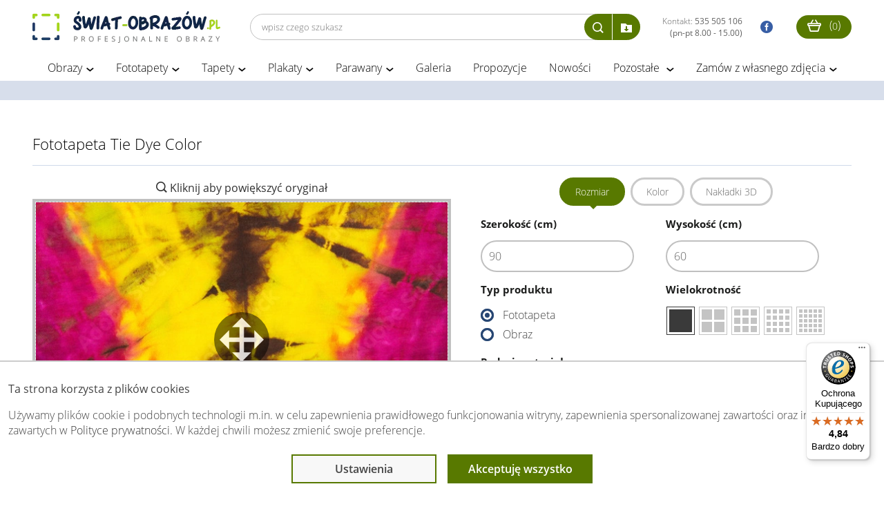

--- FILE ---
content_type: text/html; charset=utf-8
request_url: https://www.swiat-obrazow.pl/fototapeta-tie-dye-color--119589045.html
body_size: 15529
content:
<!DOCTYPE html>
<html lang="pl">
  <head>
    <meta http-equiv="content-type" content="text/html;charset=utf-8" />
    <meta http-equiv="x-ua-compatible" content="ie=edge">
    <meta name="viewport" content="width=device-width, initial-scale=1">
    <meta name="theme-color" content="#a3d51c">
	<meta name="p:domain_verify" content="20404d842d133875a1a99cf8f556c2d8"/>

    <title>Fototapeta Tie Dye Color na wymiar</title>
    <meta name="description" content="Fototapeta Tie Dye Color już od 104zł Wysoka jakość materiału. Zamów na wymiar ✂️ do salonu lub sypialni. Nie czekaj zobacz i zamów!"/>
    <meta name="Author" content="Świat obrazów - swiat-obrazow.pl"/>

    
    <link rel="manifest" href="/manifest_app.json">

    <link rel="canonical" href="https://www.swiat-obrazow.pl/fototapeta-tie-dye-color--119589045.html" />

        <meta name="robots" content="noindex,nofollow">

        <link rel="preconnect" href="https://fonts.gstatic.com">
    <link rel="preload" href="/frontend/fonts/icomoon.ttf" as="font" type="font/ttf" crossorigin>

    <link rel="stylesheet preload" as="style" href="/frontend/public/assets/css/high-priority-0d15f6cb2f.css">
    <link rel="stylesheet preload" as="style" href="/frontend/public/assets/css/app-6415896152.css">
                <link rel="stylesheet preload" as="style" href="/frontend/public/assets/css/wizard-a721787d38.css">
    
		
	
        <script type="text/javascript">
            (function(c,l,a,r,i,t,y){
                c[a]=c[a]||function(){(c[a].q=c[a].q||[]).push(arguments)};
                t=l.createElement(r);t.async=1;t.src="https://www.clarity.ms/tag/"+i;
                y=l.getElementsByTagName(r)[0];y.parentNode.insertBefore(t,y);
            })(window, document, "clarity", "script", "onlv7bn8g6");
        </script>

        <script src="https://integrations.etrusted.com/applications/widget.js/v2" defer async></script>

        <!-- Facebook Pixel Code -->
        <script>
            !function(f,b,e,v,n,t,s)
            {if(f.fbq)return;n=f.fbq=function(){n.callMethod?
                n.callMethod.apply(n,arguments):n.queue.push(arguments)};
                if(!f._fbq)f._fbq=n;n.push=n;n.loaded=!0;n.version='2.0';
                n.queue=[];t=b.createElement(e);t.async=!0;
                t.src=v;s=b.getElementsByTagName(e)[0];
                s.parentNode.insertBefore(t,s)}(window, document,'script',
                'https://connect.facebook.net/en_US/fbevents.js');
            fbq('init', '965686410513287');
            fbq('track', 'PageView');
        </script>
        <!-- End Facebook Pixel Code -->

                    <script async defer type="text/javascript" src="//assets.pinterest.com/js/pinit.js"></script>
            <script async defer type="text/javascript" src="https://apis.google.com/js/plusone.js"></script>
        
	
    <meta property="og:title" content="Fototapeta Tie Dye Color na wymiar" />
    <meta property="og:url" content="https://www.swiat-obrazow.pl/fototapeta-tie-dye-color--119589045.html" />
    <meta property="og:description" content="Fototapeta Tie Dye Color już od 104zł Wysoka jakość materiału. Zamów na wymiar ✂️ do salonu lub sypialni. Nie czekaj zobacz i zamów!" />
            <meta property="og:image" content="https://as1.ftcdn.net/v2/jpg/01/19/58/90/1000_F_119589045_0tQSFsPSly6L0AIogDGvfGDDrrLSmmPd.jpg" />
	    <meta property="og:site_name" content="swiat-obrazow.pl" />
    <meta property="og:author" content="swiat-obrazow.pl" />
    <meta property="og:locale" content="pl_PL" />

</head>
<body  class="fixed-header">

<!-- Google Tag Manager -->
<noscript>
    <iframe src="https://www.googletagmanager.com/ns.html?id=GTM-NP6V3L8J" height="0" width="0" style="display:none;visibility:hidden"></iframe>
</noscript>

<script async src="https://www.googletagmanager.com/gtag/js?id=G-KXJC7Q3X4N"></script>
<script>
    window.dataLayer = window.dataLayer || [];
    function gtag(){dataLayer.push(arguments);}
    gtag('js', new Date());
    gtag('config', 'G-KXJC7Q3X4N', {'allow_enhanced_conversions': true});

    (function(w,d,s,l,i){w[l]=w[l]||[];w[l].push({'gtm.start':
    new Date().getTime(),event:'gtm.js'});var f=d.getElementsByTagName(s)[0],
    j=d.createElement(s),dl=l!='dataLayer'?'&l='+l:'';j.async=true;j.src=
    'https://www.googletagmanager.com/gtm.js?id='+i+dl;f.parentNode.insertBefore(j,f);
    })(window,document,'script','dataLayer','GTM-NP6V3L8J');
</script>

        
<div class="all_container">
	<div class="container container-header">
		<div id="top">
			<a id="logo" title="Świat obrazów: profesjonalne obrazy i fototapety" href="/">
				<img src="/img/logo.webp" alt="Świat obrazów: profesjonalne obrazy i fototapety" width="272" height="46"/>
			</a>
			<div class="right-side text-right responsive-hide right-side-flex">
                                <form class="commonsearch desktopsearch" action="/wyszukaj.html" method="post" enctype="multipart/form-data">
                                        <input class="field" type="search" name="q"  placeholder="wpisz czego szukasz" required>
                    <input class="hidden" type="file" name="custom" id="search-upload-file" autocomplete="off" accept="image/png, image/jpeg, image/jpg"
                        onchange="document.querySelector('.uploading-file').style.display = 'block'; setTimeout(() => this.form.submit(), 500);">
                    <div class="search-btns">
                        <button type="submit" class="search-submit icon-dark371" title="Wyszukaj">
                        </button><button type="button" class="search-upload icon icon-folder-download" title="Wczytaj własny plik"
                        onclick="$('#search-upload-file').trigger('click')"
                        ></button>
                    </div>
                </form>
                				<a rel="noopener" href="tel:535505106" id="top-phone" title="telefon">
                    Kontakt:
                    <strong>535 505 106 <br/>(pn-pt 8.00 - 15.00)</strong>
				</a>
				<a rel="noopener" target="_blank" href="https://www.facebook.com/obrazy.fototapety/" id="facebook" title="facobook">
										<i class="icon-facebook3"></i>
				</a>
                				<a rel="noopener" href="/" target="_blank" class="secondShop" title="strona">
										<span class="red"></span>
				</a>
				<a class="cart" href="/koszyk.html" title="Koszyk">
					<i class="icon-shopping189"></i>
					(<small>0</small>)
				</a>
			</div>


            <div class="text-right responsive-menu-cart responsive-show">
                <a class="cart2" href="/koszyk.html" title="Koszyk">
                    <i class="icon-shopping189"></i>
                </a>
            </div>

			<div class="text-right responsive-menu">
				<div class="clearfix"></div>
                <button class="hamburger hamburger--elastic toogle-nav" type="button" name="mobile_menu" title="Wyświetl menu">
					  <span class="hamburger-box">
					    <span class="hamburger-inner"></span>
					  </span>
                </button>
				<div id="menu_top">
																        		<ul class="poz1">
						                                                        <li>
                                <a  class="" href="/obrazy.html">Obrazy</a>
                                                                    <btn type="button" class="btn-show" aria-hidden="true"> > </btn>
                                                                                                    <ul class="poz2">
                                                                                                                        <li><a  href="/obrazy-do-salonu.html">Obrazy do salonu</a></li>
                                                                                                                        <li><a  href="/obrazy-do-sypialni.html">Obrazy do sypialni</a></li>
                                                                                                                        <li><a  href="/obrazy-na-szkle.html">Obrazy na szkle</a></li>
                                                                                                                        <li><a  href="/obrazy-recznie-malowane.html">Obrazy ręcznie malowane</a></li>
                                                                                                                        <li><a  href="/obrazy-abstrakcje.html">Obrazy abstrakcyjne</a></li>
                                                                                                                        <li><a  href="/obrazy-z-kwiatami.html">Obrazy z kwiatami</a></li>
                                                                                                                        <li><a  href="/mapy-swiata.html">Obrazy z mapami</a></li>
                                                                                                                        <li><a  href="/obrazy-miasta.html">Obrazy z miastami</a></li>
                                                                                                                        <li><a  href="/obrazy-pejzaze.html">Obrazy z pejzażami</a></li>
                                                                                                                        <li><a  href="/obrazy-religijne.html">Obrazy religijne</a></li>
                                                                                                                        <li><a  href="/obrazy-street-art.html">Obrazy Banksy</a></li>
                                                                                                                        <li><a  href="/malowanie-po-numerach.html">Malowanie po numerach</a></li>
                                                                                                                        <li><a  href="/obrazy-na-wymiar.html">Obrazy na wymiar</a></li>
                                                                                                                        <li><a  href="/obrazy-do-kuchni-jadalni.html">Obrazy do kuchni</a></li>
                                                                                                                        <li><a  href="/obrazy-do-lazienki.html">Obrazy do łazienki</a></li>
                                                                                                                        <li><a  href="/obrazy-dla-dzieci.html">Obrazy dla dzieci</a></li>
                                                                                                                        <li><a  href="/obrazy-w-ramie.html">Obrazy w ramie</a></li>
                                                                                                                        <li><a  href="/obrazy-3D-na-sciane.html">Obrazy 3D</a></li>
                                                                                                                        <li><a  href="/obrazy-okragle.html">Obrazy okrągłe</a></li>
                                                                                                                        <li><a  href="/obrazy-do-biura.html">Obrazy do biura</a></li>
                                                                                                                        <li><a  href="/duze-obrazy.html">Duże obrazy</a></li>
                                                                                                                        <li><a  href="/czarno-biale.html">Obrazy czarno-białe</a></li>
                                                                                                                        <li><a  href="/zdjecia-na-plotnie.html">Fotoobrazy ze zdjęcia</a></li>
                                                                                                                        <li><a  href="/obrazy-premium.html">Obrazy na płótnie bawełnianym</a></li>
                                                                            </ul>
                                                            </li>
						                                                        <li>
                                <a  class="" href="/fototapety.html">Fototapety</a>
                                                                    <btn type="button" class="btn-show" aria-hidden="true"> > </btn>
                                                                                                    <ul class="poz2">
                                                                                                                        <li><a  href="/fototapety-autorskie.html">Fototapety autorskie</a></li>
                                                                                                                        <li><a  href="/fototapety-do-salonu.html">Fototapety do salonu</a></li>
                                                                                                                        <li><a  href="/fototapety-do-sypialni.html">Fototapety do sypialni</a></li>
                                                                                                                        <li><a  href="/fototapety-samoprzylepne.html">Fototapety samoprzylepne</a></li>
                                                                                                                        <li><a  href="/fototapety-do-kuchni.html">Fototapety do kuchni</a></li>
                                                                                                                        <li><a  href="/fototapety-3d.html">Fototapety 3D</a></li>
                                                                                                                        <li><a  href="/fototapety-dla-dzieci.html">Fototapety dla dzieci</a></li>
                                                                                                                        <li><a  href="/fototapety-kwiaty.html">Fototapety kwiaty</a></li>
                                                                                                                        <li><a  href="/fototapety-z-gorami.html">Fototapety z górami</a></li>
                                                                                                                        <li><a  href="/fototapety-z-lasem.html">Fototapety z lasem</a></li>
                                                                                                                        <li><a  href="/fototapety-mapy-swiata.html">Fototapety mapy świata</a></li>
                                                                                                                        <li><a  href="/fototapety-do-lazienki.html">Fototapety do łazienki </a></li>
                                                                                                                        <li><a  href="/kosmos.html">Fototapety kosmos</a></li>
                                                                                                                        <li><a  href="/fototapety-czarno-biale.html">Fototapety czarno białe</a></li>
                                                                                                                        <li><a  href="/fototapety-z-liscmi.html">Fototapety liście</a></li>
                                                                                                                        <li><a  href="/fototapety-na-klatke-schodowa.html">Fototapety na klatkę schodową</a></li>
                                                                                                                        <li><a  href="/fototapety-okragle.html">Fototapety okrągłe</a></li>
                                                                                                                        <li><a  href="/tla-i-desenie.html">Fototapety tła i desenie</a></li>
                                                                                                                        <li><a  href="/fototapety-street-art.html">Fototapety graffiti</a></li>
                                                                                                                        <li><a  href="/abstrakcje.html">Fototapety abstrakcyjne</a></li>
                                                                                                                        <li><a  href="/fototapety-wodoodporne.html">Fototapety wodoodporne</a></li>
                                                                                                                        <li><a  href="/fototapety-pejzaze.html">Fototapety pejzaże</a></li>
                                                                                                                        <li><a  href="/fototapeta-dla-chlopca.html">Fototapety dla chłopca</a></li>
                                                                                                                        <li><a  href="/fototapeta-dla-dziewczynki.html">Fototapety dla dziewczynki</a></li>
                                                                                                                        <li><a  href="/fototapety-xxl.html">Fototapety XXL</a></li>
                                                                            </ul>
                                                            </li>
						                                                        <li>
                                <a  class="" href="/tapety.html">Tapety</a>
                                                                    <btn type="button" class="btn-show" aria-hidden="true"> > </btn>
                                                                                                    <ul class="poz2">
                                                                                                                        <li><a  href="/tapety-do-salonu.html">Tapety do salonu</a></li>
                                                                                                                        <li><a  href="/tapety-do-sypialni.html">Tapety do sypialni</a></li>
                                                                                                                        <li><a  href="/tapety-do-kuchni.html">Tapety do kuchni</a></li>
                                                                                                                        <li><a  href="/tapety-do-pokoju.html">Tapety do pokoju</a></li>
                                                                                                                        <li><a  href="/tapety-do-przedpokoju.html">Tapety do przedpokoju</a></li>
                                                                                                                        <li><a  href="/tapety-do-pokoju-dzieciecego.html">Tapety do pokoju dziecięcego</a></li>
                                                                                                                        <li><a  href="/tapety-do-pokoju-mlodziezowego.html">Tapety do pokoju młodzieżowego</a></li>
                                                                                                                        <li><a  href="/tapety-3d.html">Tapety 3D</a></li>
                                                                                                                        <li><a  href="/tapety-z-napisami.html">Tapety z napisami</a></li>
                                                                                                                        <li><a  href="/tapety-szare.html">Tapety szare</a></li>
                                                                                                                        <li><a  href="/tapety-abstrakcja.html">Tapety abstrakcje</a></li>
                                                                            </ul>
                                                            </li>
						                                                        <li>
                                <a  class="" href="/plakaty.html">Plakaty</a>
                                                                    <btn type="button" class="btn-show" aria-hidden="true"> > </btn>
                                                                                                    <ul class="poz2">
                                                                                                                        <li><a  href="/plakaty-w-ramie.html">Plakaty w ramie</a></li>
                                                                                                                        <li><a  href="/plakaty-dla-dzieci.html">Plakaty dla dzieci</a></li>
                                                                                                                        <li><a  href="/plakaty-mapy-i-miasta.html">Plakaty miasta i mapy</a></li>
                                                                                                                        <li><a  href="/plakaty-abstrakcyjne-i-geometryczne.html">Plakaty abstrakcyjne</a></li>
                                                                                                                        <li><a  href="/plakaty-vintage-i-retro.html">Plakaty retro</a></li>
                                                                                                                        <li><a  href="/plakaty-zlote.html">Plakaty kolor złota</a></li>
                                                                                                                        <li><a  href="/plakaty-banksy-i-street-art.html">Plakaty Banksy</a></li>
                                                                                                                        <li><a  href="/plakaty-morze.html">Plakaty morze</a></li>
                                                                                                                        <li><a  href="/plakaty-z-napisami.html">Plakaty z napisami</a></li>
                                                                                                                        <li><a  href="/plakaty-botaniczne.html">Plakaty botaniczne</a></li>
                                                                                                                        <li><a  href="/plakaty-jesienne.html">Plakaty jesienne</a></li>
                                                                                                                        <li><a  href="/plakaty-motywacyjne.html">Plakaty motywacyjne</a></li>
                                                                                                                        <li><a  href="/plakaty-ludzie.html">Plakaty ludzie</a></li>
                                                                                                                        <li><a  href="/plakaty-natura.html">Plakaty natura</a></li>
                                                                                                                        <li><a  href="/plakaty-zwierzeta.html">Plakaty zwierzęta</a></li>
                                                                                                                        <li><a  href="/plakaty-czarno-biale.html">Plakaty czarno-białe</a></li>
                                                                            </ul>
                                                            </li>
						                                                        <li>
                                <a  class="" href="/parawany.html">Parawany</a>
                                                                    <btn type="button" class="btn-show" aria-hidden="true"> > </btn>
                                                                                                    <ul class="poz2">
                                                                                                                        <li><a  href="/parawany-3-czesciowe.html">Parawany 3-częściowe</a></li>
                                                                                                                        <li><a  href="/parawany-5-czesciowe.html">Parawany 5-częściowe</a></li>
                                                                                                                        <li><a  href="/parawany-do-kawiarni.html">Parawany do kawiarni</a></li>
                                                                                                                        <li><a  href="/parawany-do-salonu-kosmetycznego.html">Parawany do salonu kosmetycznego</a></li>
                                                                                                                        <li><a  href="/parawany-dla-spa-i-hoteli.html">Parawany do SPA i hoteli</a></li>
                                                                                                                        <li><a  href="/parawany-do-szkol-i-przedszkoli.html">Parawany do przedszkoli i szkół</a></li>
                                                                                                                        <li><a  href="/parawany-do-salonow-fryzjerskich.html">Parawany do salonów fryzjerskich</a></li>
                                                                                                                        <li><a  href="/parawany-japonskie.html">Parawany japońskie</a></li>
                                                                            </ul>
                                                            </li>
						                                                        <li>
                                <a rel="nofollow" class="" href="/fototapety-i-obrazy-na-wymiar.html">Galeria</a>
                                                                                            </li>
						                                                        <li>
                                <a  class="" href="/fotoobrazy.html">Propozycje</a>
                                                                                            </li>
						                                                        <li>
                                <a  class="" href="/nowosci.html">Nowości</a>
                                                                                            </li>
						                                                        <li>
                                <a  class="" href="#">Pozostałe </a>
                                                                    <btn type="button" class="btn-show" aria-hidden="true"> > </btn>
                                                                                                    <ul class="poz2">
                                                                                                                        <li><a  href="/reprodukcje.html">Reprodukcje</a></li>
                                                                                                                        <li><a  href="/naklejki.html">Naklejki</a></li>
                                                                                                                        <li><a  href="/naklejki-do-kuchni.html">Naklejki do kuchni</a></li>
                                                                                                                        <li><a  href="/naklejki-do-salonu.html">Naklejki do salonu</a></li>
                                                                                                                        <li><a  href="/wykladziny.html">Naklejki podłogowe</a></li>
                                                                                                                        <li><a  href="/portfolio.html">Bestsellery</a></li>
                                                                                                                        <li><a  href="/okazje.html">Okazje - wyprzedaż</a></li>
                                                                            </ul>
                                                            </li>
						                                                        <li>
                                <a  class="" href="/zdjecia-na-plotnie.html">Zamów z własnego zdjęcia</a>
                                                                    <btn type="button" class="btn-show" aria-hidden="true"> > </btn>
                                                                                                    <ul class="poz2">
                                                                                                                        <li><a  href="/foto-obrazy.html">Fotoobrazy - zdjęcia na płótnie</a></li>
                                                                            </ul>
                                                            </li>
							        		</ul>
	        		</div>
			</div>
		</div>
                <form  class="commonsearch mobilesearch responsive-show" action="/wyszukaj.html" method="post" enctype="multipart/form-data">
            <input class="field" type="search" name="q" value="" placeholder="wpisz czego szukasz" required>
            <input class="hidden" type="file" name="custom" id="search-upload-file2" autocomplete="off" accept="image/png, image/jpeg, image/jpg"
                   onchange="this.form.submit(); $(this).parent().find('.search-upload').addClass('rotate-icon')">
            <div class="search-btns">
                <button type="submit" class="search-submit icon-dark371" title="Wyszukaj">
                </button><button type="button" class="search-upload icon icon-folder-download" title="Wczytaj własny plik"
                     onclick="$('#search-upload-file2').trigger('click')"
                ></button>
            </div>
        </form>
        	</div>

        
    
	<div id="jumbotron" class="inside"
         style="">
		<div class="container-big">
			<div class="srodek center-white" id="topSection">
									<div class="wrapper">
						<div class="etap_row">
		
		<div class="etap_title">
			 <h1 class='inherit'>Fototapeta Tie Dye Color</h1>
		    <div class="etap_cattegory_name" id="category_name_replace"></div>
        </div>
        
	</div><div class="l blackbox" style="z-index: 0;">
    <div id="zamow-form" class="boks2 nform">
        <form id="img_form" action="/koszyk.html" method="post" autocomplete="off">
            <input name="ok" value="0" type="hidden" />
            <input name="catalog_id" value="" type="hidden" />            
            <div class="boks">
                <input name="id" value="119589045" type="hidden" />
                <div class="wizard-left-side">
                    <div id="img_preview" class="boks2 center">

                        <div class="form-navs">
                            <div class="form-types hidden">
                                <a href="/fototapeta-tie-dye-color--119589045.html" data-img-type="1" class="form-btn" active>Fototapeta</a>
                                <a href="/obraz-tie-dye-color--119589045.html" data-img-type="0" class="form-btn" >Obraz</a>
                                <input type="hidden" id="image_type" name="image_type" value="1">
                                                            </div>
                                                            <a class="fancybox-img" rel="nofollow" href="/img-big.php?id=119589045" style="padding:8px;display:block;">
                                    <span class="icon icon-dark371"></span>
                                    <strong>Kliknij aby powiększyć oryginał</strong>
                                </a>
                                                    </div>

                        
                        <div class="img_crop_container">
                            <img id="img_view" src="/img.php?id=119589045&nsize=600" alt="Fototapeta Tie Dye Color"/>
                        </div>

                        <div class="clear-fix"></div>

                        <div id="img_imfo_for_user">
                            <div class="conf-info-box">
                                <div>
                                    ID zdjęcia: 119589045 <br>
                                                                            5949x3966px
                                                                    </div>
                                <div>
                                	                                        Wyszukaj&nbsp;po:
	                                    <a rel="nofollow" class="form-author" href="/grafika-autor-204820854.html" title="Zobacz wszystkie grafiki tego autora">
	                                        Autor:&nbsp;siam4510	                                    </a>
                                	                                                                    </div>
                                                            </div>
                            <div>
                                <div class="visual-list">
                                                                            <a rel="nofollow" href class="fancybox-thumbs visual-item visualization left" data-number="0" title="Wizualizacja poglądowa ściany salonu" >
                                                                                            <img loading="lazy" src="/img/loader.gif" width="120" height="120" alt="Wizualizacja"/>
                                                                                    </a>
                                                                            <a rel="nofollow" href class="fancybox-thumbs visual-item hidden" data-number="1" title="Wizualizacja poglądowa ściany sypialni" >
                                                                                    </a>
                                                                    </div>
                                <div>
                                    <strong>
                                        Wizualizacja
                                        wykadrowanej fototapety                                        <br>(kliknij zdjęcie obok, aby powiększyć)
                                    </strong>
                                </div>
                                <br>
                                <div>Produkt nie będzie zawierał znaku wodnego Adobe Stock oraz numeru katalogowego</div>
                                <p><span style="font-size:13px;">Produkt może różnić się kolorystycznie od przedstawionej grafiki/zdjęcia ze względu na różnice w ustawieniach ekranu i oświetlenia, co wpływa na odwzorowanie kolorów na różnych urządzeniach. Widoczne zaciemnione miejsca wskazują część grafiki, kt&oacute;ra zostanie obcięta. </span></p>  <p>&nbsp;</p>                            </div>
                            <br>
                        </div>
                    </div>
                </div>

                <div class="wizard-right-side">

                    <div class="form-navs detail">
                        <span cel="#orientation" class="form-btn" active>Rozmiar</span>
                        <span cel="#color_filters" class="form-btn">Kolor</span>
                        <!-- <span cel="#cbhs_filters" class="form-btn">Odcień</span> -->
                                                                            <span cel="#overlap_filters" class="form-btn">Nakładki 3D</span>
                                            </div>

                    <div class="wizard-tabs-container">
                        <div id="cbhs_filters">
                            <p class="label">Jasność</p>
                            <div id="brightness_slider" class="boks"></div>
                            <input name="brightness" value="100" type="hidden" />
                            <p class="label">Nasycenie</p>
                            <div id="saturation_slider" class="boks"></div>
                            <input name="saturation" value="100" type="hidden" />
                            <p class="label">Gamma</p>
                            <div id="gamma_slider" class="boks"></div>
                            <input name="gamma" value="1" type="hidden" />
                            <span id="default_btn" class="mybtn">Przywróć domyślne</span>
                        </div>

                        <div id="effects_filters">
                            <p class="label">Wybierz efekt</p>
                                                        <label class="checkbox">
                                <input name="effect" value="0" type="radio" class="effect-item" checked="checked" />                                Brak
                            </label>
                                                            <label class="checkbox">
                                    <input name="effect" value="adapt-tres" type="radio" class="effect-item" />                                    Efekt 1                                </label>
                                                            <label class="checkbox">
                                    <input name="effect" value="treshold" type="radio" class="effect-item" />                                    Efekt 2                                </label>
                                                            <label class="checkbox">
                                    <input name="effect" value="treshold_white" type="radio" class="effect-item" />                                    Efekt 3                                </label>
                                                            <label class="checkbox">
                                    <input name="effect" value="charcoal" type="radio" class="effect-item" />                                    Efekt 4                                </label>
                                                            <label class="checkbox">
                                    <input name="effect" value="edge" type="radio" class="effect-item" />                                    Efekt 5                                </label>
                                                            <label class="checkbox">
                                    <input name="effect" value="morphology" type="radio" class="effect-item" />                                    Efekt 6                                </label>
                                                            <label class="checkbox">
                                    <input name="effect" value="treshold_rand" type="radio" class="effect-item" />                                    Efekt 7                                </label>
                                                            <label class="checkbox">
                                    <input name="effect" value="segment" type="radio" class="effect-item" />                                    Efekt 8                                </label>
                                                            <label class="checkbox">
                                    <input name="effect" value="shade" type="radio" class="effect-item" />                                    Efekt 9                                </label>
                            
                                                    </div>

                        <div id="orientation">
                            <input name="width" value="90" type="hidden" />                            <input name="height" value="60" type="hidden" />                            <div class="size-dropdown-single w-50 w-50--left" data-img-type="0" id="select-size-block">
                                <p class="label">Dostępne wymiary</p>
                                <span class="dropdownEffect">
                                    <select name="bsize"></select>                                </span>
                            </div>
                            <div class="size-dropdown-single w-50 w-50--left" data-img-type="0" id="select-width-block">
                                <p class="label">Szerokość</p>
                                <span class="dropdownEffect">
                                    <select name="swidth"></select>                                </span>
                            </div>
                            <div class="size-dropdown-single w-50 w-50--right" data-img-type="0" id="select-height-block">
                                <p class="label">Wysokość</p>
                                <span class="dropdownEffect">
                                    <select name="sheight"></select>                                </span>
                            </div>
                            <div class="size-dropdown-single w-50 w-50--left" data-img-type="1">
                                <p class="label">Szerokość (cm)</p>
                                <span class="sizes">
                                    <input name="iwidth" value="90" type="number" id="input_iwidth" step="1" class="input-size" aria-label="szerokość" />                                </span>
                            </div>
                            <div class="size-dropdown-single w-50 w-50--right" data-img-type="1">
                                <p class="label">Wysokość (cm)</p>
                                <span class="sizes">
                                    <input name="iheight" value="60" type="number" id="input_iheight" step="1" class="input-size" aria-label="wysokość" />                                </span>
                            </div>

                            <div class="clearfix"></div>

                            
                            <div class="size-dropdown-single w-50 w-50--left">
                                <p class="label">Typ produktu</p>
                                <label class="checkbox">
									<input name="prod_type" value="/fototapeta-tie-dye-color--119589045.html" type="radio" onclick="window.location.href=this.value" checked="checked" />                                    Fototapeta
                                </label>
                                <label class="checkbox">
									<input name="prod_type" value="/obraz-tie-dye-color--119589045.html" type="radio" onclick="window.location.href=this.value" />                                    Obraz
                                </label>
                            </div>

                            <div>
                                <div class="size-dropdown-single w-50 w-50--left">
                                    <p class="label">Wielokrotność</p>
                                    <div class="density-icons">
                                        <span data-icon="1" class="active"></span>
                                        <span data-icon="2"></span>
                                        <span data-icon="3"></span>
                                        <span data-icon="4"></span>
                                        <span data-icon="5"></span>
                                        <input type="hidden" id="density-value" name="density" value="1"/>
                                    </div>
                                </div>
                                <div class="clearfix"></div>
                            </div>

                            <div class="size-dropdown-single size-dropdown-double">
                                <p class="label">Rodzaj materiału</p>
                                <span class="sizes materials" required="required">
                                    <label class="checkbox" data-img-type="1"><input name="material" value="19" type="radio" class="material" data-show-options="0" data-image-type="1" data-shape="" data-shape-color="" data-shape-size="0.0" data-realisation-term="Termin realizacji do: 3 dni roboczych" data-sizes="[]" data-one-select="0" checked="checked" />flizelina (gładka) 130g/m2<a class="fancybox-iframe material-question" style="display:inline" href="/material-info.html?id=19"><img loading="lazy" src="/img/question.png" width="20" height="20" alt="info"/></a></label><label class="checkbox" data-img-type="1"><input name="material" value="37" type="radio" class="material" data-show-options="0" data-image-type="1" data-shape="" data-shape-color="" data-shape-size="0.0" data-realisation-term="Termin realizacji do: 4 dni roboczych" data-sizes="[]" data-one-select="0" />flizelina (piasek) 265g/m2<a class="fancybox-iframe material-question" style="display:inline" href="/material-info.html?id=37"><img loading="lazy" src="/img/question.png" width="20" height="20" alt="info"/></a><i class="hit">HIT</i></label><label class="checkbox" data-img-type="1"><input name="material" value="49" type="radio" class="material" data-show-options="0" data-image-type="1" data-shape="" data-shape-color="" data-shape-size="0.0" data-realisation-term="Termin realizacji do: 4 dni roboczych" data-sizes="[]" data-one-select="0" />samoprzylepna (gładka)<a class="fancybox-iframe material-question" style="display:inline" href="/material-info.html?id=49"><img loading="lazy" src="/img/question.png" width="20" height="20" alt="info"/></a></label><label class="checkbox" data-img-type="1"><input name="material" value="44" type="radio" class="material" data-show-options="0" data-image-type="1" data-shape="" data-shape-color="" data-shape-size="0.0" data-realisation-term="Termin realizacji do: 4 dni roboczych" data-sizes="[]" data-one-select="0" />samoprzylepna (strukturalna)<a class="fancybox-iframe material-question" style="display:inline" href="/material-info.html?id=44"><img loading="lazy" src="/img/question.png" width="20" height="20" alt="info"/></a></label><label class="checkbox" data-img-type="1"><input name="material" value="21" type="radio" class="material" data-show-options="0" data-image-type="1" data-shape="" data-shape-color="" data-shape-size="0.0" data-realisation-term="Termin realizacji do: 4 dni roboczych" data-sizes="[]" data-one-select="0" />samoprzylepna (zmywalna)<a class="fancybox-iframe material-question" style="display:inline" href="/material-info.html?id=21"><img loading="lazy" src="/img/question.png" width="20" height="20" alt="info"/></a></label><label class="checkbox" data-img-type="1"><input name="material" value="36" type="radio" class="material" data-show-options="0" data-image-type="1" data-shape="" data-shape-color="" data-shape-size="0.0" data-realisation-term="Termin realizacji do: 4 dni roboczych" data-sizes="[]" data-one-select="0" />winylowa (płótno) 265g/m2<a class="fancybox-iframe material-question" style="display:inline" href="/material-info.html?id=36"><img loading="lazy" src="/img/question.png" width="20" height="20" alt="info"/></a></label><label class="checkbox" data-img-type="1"><input name="material" value="20" type="radio" class="material" data-show-options="0" data-image-type="1" data-shape="" data-shape-color="" data-shape-size="0.0" data-realisation-term="Termin realizacji do: 4 dni roboczych" data-sizes="[]" data-one-select="0" />winylowa (gładka) 290g/m2<a class="fancybox-iframe material-question" style="display:inline" href="/material-info.html?id=20"><img loading="lazy" src="/img/question.png" width="20" height="20" alt="info"/></a><i class="hit">HIT</i></label><label class="checkbox" data-img-type="1"><input name="material" value="53" type="radio" class="material" data-show-options="0" data-image-type="1" data-shape="" data-shape-color="" data-shape-size="0.0" data-realisation-term="Termin realizacji do: 4 dni roboczych" data-sizes="[]" data-one-select="0" />winylowa (beton) 450g/m2<a class="fancybox-iframe material-question" style="display:inline" href="/material-info.html?id=53"><img loading="lazy" src="/img/question.png" width="20" height="20" alt="info"/></a></label><label class="checkbox" data-img-type="1"><input name="material" value="30" type="radio" class="material" data-show-options="0" data-image-type="1" data-shape="" data-shape-color="" data-shape-size="0.0" data-realisation-term="Termin realizacji do: 4 dni roboczych" data-sizes="[]" data-one-select="0" />winylowa (płótno) 450g/m2<a class="fancybox-iframe material-question" style="display:inline" href="/material-info.html?id=30"><img loading="lazy" src="/img/question.png" width="20" height="20" alt="info"/></a></label><label class="checkbox" data-img-type="1"><input name="material" value="33" type="radio" class="material" data-show-options="0" data-image-type="1" data-shape="" data-shape-color="" data-shape-size="0.0" data-realisation-term="Termin realizacji do: 4 dni roboczych" data-sizes="[]" data-one-select="0" />laminowana (zmywalna)<a class="fancybox-iframe material-question" style="display:inline" href="/material-info.html?id=33"><img loading="lazy" src="/img/question.png" width="20" height="20" alt="info"/></a></label><label class="checkbox" data-img-type="0"><input name="material" value="14" type="radio" class="material" data-show-options="0" data-image-type="0" data-shape="" data-shape-color="" data-shape-size="0.0" data-realisation-term="Termin realizacji do: 3 dni roboczych" data-sizes="[&quot;20x20&quot;,&quot;30x20&quot;,&quot;40x20&quot;,&quot;45x20&quot;,&quot;50x20&quot;,&quot;60x20&quot;,&quot;70x20&quot;,&quot;75x20&quot;,&quot;80x20&quot;,&quot;90x20&quot;,&quot;100x20&quot;,&quot;110x20&quot;,&quot;120x20&quot;,&quot;130x20&quot;,&quot;140x20&quot;,&quot;150x20&quot;,&quot;160x20&quot;,&quot;170x20&quot;,&quot;180x20&quot;,&quot;190x20&quot;,&quot;200x20&quot;,&quot;20x30&quot;,&quot;30x30&quot;,&quot;40x30&quot;,&quot;45x30&quot;,&quot;50x30&quot;,&quot;60x30&quot;,&quot;70x30&quot;,&quot;75x30&quot;,&quot;80x30&quot;,&quot;90x30&quot;,&quot;100x30&quot;,&quot;110x30&quot;,&quot;120x30&quot;,&quot;130x30&quot;,&quot;140x30&quot;,&quot;150x30&quot;,&quot;160x30&quot;,&quot;170x30&quot;,&quot;180x30&quot;,&quot;190x30&quot;,&quot;200x30&quot;,&quot;20x40&quot;,&quot;30x40&quot;,&quot;40x40&quot;,&quot;45x40&quot;,&quot;50x40&quot;,&quot;60x40&quot;,&quot;70x40&quot;,&quot;75x40&quot;,&quot;80x40&quot;,&quot;90x40&quot;,&quot;100x40&quot;,&quot;110x40&quot;,&quot;120x40&quot;,&quot;130x40&quot;,&quot;140x40&quot;,&quot;150x40&quot;,&quot;160x40&quot;,&quot;170x40&quot;,&quot;180x40&quot;,&quot;190x40&quot;,&quot;200x40&quot;,&quot;20x45&quot;,&quot;30x45&quot;,&quot;40x45&quot;,&quot;45x45&quot;,&quot;50x45&quot;,&quot;60x45&quot;,&quot;70x45&quot;,&quot;75x45&quot;,&quot;80x45&quot;,&quot;90x45&quot;,&quot;100x45&quot;,&quot;110x45&quot;,&quot;120x45&quot;,&quot;130x45&quot;,&quot;140x45&quot;,&quot;150x45&quot;,&quot;160x45&quot;,&quot;170x45&quot;,&quot;180x45&quot;,&quot;190x45&quot;,&quot;200x45&quot;,&quot;20x50&quot;,&quot;30x50&quot;,&quot;40x50&quot;,&quot;45x50&quot;,&quot;50x50&quot;,&quot;60x50&quot;,&quot;70x50&quot;,&quot;75x50&quot;,&quot;80x50&quot;,&quot;90x50&quot;,&quot;100x50&quot;,&quot;110x50&quot;,&quot;120x50&quot;,&quot;130x50&quot;,&quot;140x50&quot;,&quot;150x50&quot;,&quot;160x50&quot;,&quot;170x50&quot;,&quot;180x50&quot;,&quot;190x50&quot;,&quot;200x50&quot;,&quot;20x60&quot;,&quot;30x60&quot;,&quot;40x60&quot;,&quot;45x60&quot;,&quot;50x60&quot;,&quot;60x60&quot;,&quot;70x60&quot;,&quot;75x60&quot;,&quot;80x60&quot;,&quot;90x60&quot;,&quot;100x60&quot;,&quot;110x60&quot;,&quot;120x60&quot;,&quot;130x60&quot;,&quot;140x60&quot;,&quot;150x60&quot;,&quot;160x60&quot;,&quot;170x60&quot;,&quot;180x60&quot;,&quot;190x60&quot;,&quot;200x60&quot;,&quot;20x70&quot;,&quot;30x70&quot;,&quot;40x70&quot;,&quot;45x70&quot;,&quot;50x70&quot;,&quot;60x70&quot;,&quot;70x70&quot;,&quot;75x70&quot;,&quot;80x70&quot;,&quot;90x70&quot;,&quot;100x70&quot;,&quot;110x70&quot;,&quot;120x70&quot;,&quot;130x70&quot;,&quot;140x70&quot;,&quot;150x70&quot;,&quot;160x70&quot;,&quot;170x70&quot;,&quot;180x70&quot;,&quot;190x70&quot;,&quot;200x70&quot;,&quot;20x75&quot;,&quot;30x75&quot;,&quot;40x75&quot;,&quot;45x75&quot;,&quot;50x75&quot;,&quot;60x75&quot;,&quot;70x75&quot;,&quot;75x75&quot;,&quot;80x75&quot;,&quot;90x75&quot;,&quot;100x75&quot;,&quot;110x75&quot;,&quot;120x75&quot;,&quot;130x75&quot;,&quot;140x75&quot;,&quot;150x75&quot;,&quot;160x75&quot;,&quot;170x75&quot;,&quot;180x75&quot;,&quot;190x75&quot;,&quot;200x75&quot;,&quot;20x80&quot;,&quot;30x80&quot;,&quot;40x80&quot;,&quot;45x80&quot;,&quot;50x80&quot;,&quot;60x80&quot;,&quot;70x80&quot;,&quot;75x80&quot;,&quot;80x80&quot;,&quot;90x80&quot;,&quot;100x80&quot;,&quot;110x80&quot;,&quot;120x80&quot;,&quot;130x80&quot;,&quot;140x80&quot;,&quot;150x80&quot;,&quot;160x80&quot;,&quot;170x80&quot;,&quot;180x80&quot;,&quot;190x80&quot;,&quot;200x80&quot;,&quot;20x90&quot;,&quot;30x90&quot;,&quot;40x90&quot;,&quot;45x90&quot;,&quot;50x90&quot;,&quot;60x90&quot;,&quot;70x90&quot;,&quot;75x90&quot;,&quot;80x90&quot;,&quot;90x90&quot;,&quot;100x90&quot;,&quot;110x90&quot;,&quot;120x90&quot;,&quot;130x90&quot;,&quot;140x90&quot;,&quot;150x90&quot;,&quot;160x90&quot;,&quot;170x90&quot;,&quot;180x90&quot;,&quot;190x90&quot;,&quot;200x90&quot;,&quot;20x100&quot;,&quot;30x100&quot;,&quot;40x100&quot;,&quot;45x100&quot;,&quot;50x100&quot;,&quot;60x100&quot;,&quot;70x100&quot;,&quot;75x100&quot;,&quot;80x100&quot;,&quot;90x100&quot;,&quot;100x100&quot;,&quot;110x100&quot;,&quot;120x100&quot;,&quot;130x100&quot;,&quot;140x100&quot;,&quot;150x100&quot;,&quot;160x100&quot;,&quot;170x100&quot;,&quot;180x100&quot;,&quot;190x100&quot;,&quot;200x100&quot;,&quot;20x110&quot;,&quot;30x110&quot;,&quot;40x110&quot;,&quot;45x110&quot;,&quot;50x110&quot;,&quot;60x110&quot;,&quot;70x110&quot;,&quot;75x110&quot;,&quot;80x110&quot;,&quot;90x110&quot;,&quot;100x110&quot;,&quot;110x110&quot;,&quot;130x110&quot;,&quot;200x110&quot;,&quot;20x120&quot;,&quot;30x120&quot;,&quot;40x120&quot;,&quot;45x120&quot;,&quot;50x120&quot;,&quot;60x120&quot;,&quot;70x120&quot;,&quot;75x120&quot;,&quot;80x120&quot;,&quot;90x120&quot;,&quot;100x120&quot;,&quot;120x120&quot;,&quot;140x120&quot;,&quot;160x120&quot;,&quot;170x120&quot;,&quot;180x120&quot;,&quot;200x120&quot;,&quot;20x130&quot;,&quot;30x130&quot;,&quot;40x130&quot;,&quot;45x130&quot;,&quot;50x130&quot;,&quot;60x130&quot;,&quot;70x130&quot;,&quot;75x130&quot;,&quot;80x130&quot;,&quot;90x130&quot;,&quot;100x130&quot;,&quot;110x130&quot;,&quot;130x130&quot;,&quot;150x130&quot;,&quot;170x130&quot;,&quot;200x130&quot;,&quot;20x140&quot;,&quot;30x140&quot;,&quot;40x140&quot;,&quot;45x140&quot;,&quot;50x140&quot;,&quot;60x140&quot;,&quot;70x140&quot;,&quot;75x140&quot;,&quot;80x140&quot;,&quot;90x140&quot;,&quot;100x140&quot;,&quot;120x140&quot;,&quot;140x140&quot;,&quot;170x140&quot;,&quot;200x140&quot;,&quot;20x150&quot;,&quot;30x150&quot;,&quot;40x150&quot;,&quot;45x150&quot;,&quot;50x150&quot;,&quot;60x150&quot;,&quot;70x150&quot;,&quot;75x150&quot;,&quot;80x150&quot;,&quot;90x150&quot;,&quot;100x150&quot;,&quot;130x150&quot;,&quot;20x160&quot;,&quot;30x160&quot;,&quot;40x160&quot;,&quot;45x160&quot;,&quot;50x160&quot;,&quot;60x160&quot;,&quot;70x160&quot;,&quot;75x160&quot;,&quot;80x160&quot;,&quot;90x160&quot;,&quot;100x160&quot;,&quot;120x160&quot;,&quot;20x170&quot;,&quot;30x170&quot;,&quot;40x170&quot;,&quot;45x170&quot;,&quot;50x170&quot;,&quot;60x170&quot;,&quot;70x170&quot;,&quot;75x170&quot;,&quot;80x170&quot;,&quot;90x170&quot;,&quot;100x170&quot;,&quot;120x170&quot;,&quot;130x170&quot;,&quot;140x170&quot;,&quot;20x180&quot;,&quot;30x180&quot;,&quot;40x180&quot;,&quot;45x180&quot;,&quot;50x180&quot;,&quot;60x180&quot;,&quot;70x180&quot;,&quot;75x180&quot;,&quot;80x180&quot;,&quot;90x180&quot;,&quot;100x180&quot;,&quot;120x180&quot;,&quot;20x190&quot;,&quot;30x190&quot;,&quot;40x190&quot;,&quot;45x190&quot;,&quot;50x190&quot;,&quot;60x190&quot;,&quot;70x190&quot;,&quot;75x190&quot;,&quot;80x190&quot;,&quot;90x190&quot;,&quot;100x190&quot;,&quot;20x200&quot;,&quot;30x200&quot;,&quot;40x200&quot;,&quot;45x200&quot;,&quot;50x200&quot;,&quot;60x200&quot;,&quot;70x200&quot;,&quot;75x200&quot;,&quot;80x200&quot;,&quot;90x200&quot;,&quot;100x200&quot;,&quot;110x200&quot;,&quot;120x200&quot;,&quot;130x200&quot;,&quot;140x200&quot;]" data-one-select="0" />płótno poliestrowe 260g/m2<a class="fancybox-iframe material-question" style="display:inline" href="/material-info.html?id=14"><img loading="lazy" src="/img/question.png" width="20" height="20" alt="info"/></a></label><label class="checkbox" data-img-type="0"><input name="material" value="15" type="radio" class="material" data-show-options="0" data-image-type="0" data-shape="" data-shape-color="" data-shape-size="0.0" data-realisation-term="Termin realizacji do: 3 dni roboczych" data-sizes="[&quot;20x20&quot;,&quot;30x20&quot;,&quot;40x20&quot;,&quot;45x20&quot;,&quot;50x20&quot;,&quot;60x20&quot;,&quot;70x20&quot;,&quot;75x20&quot;,&quot;80x20&quot;,&quot;90x20&quot;,&quot;100x20&quot;,&quot;110x20&quot;,&quot;120x20&quot;,&quot;130x20&quot;,&quot;140x20&quot;,&quot;150x20&quot;,&quot;160x20&quot;,&quot;170x20&quot;,&quot;180x20&quot;,&quot;190x20&quot;,&quot;200x20&quot;,&quot;20x30&quot;,&quot;30x30&quot;,&quot;40x30&quot;,&quot;45x30&quot;,&quot;50x30&quot;,&quot;60x30&quot;,&quot;70x30&quot;,&quot;75x30&quot;,&quot;80x30&quot;,&quot;90x30&quot;,&quot;100x30&quot;,&quot;110x30&quot;,&quot;120x30&quot;,&quot;130x30&quot;,&quot;140x30&quot;,&quot;150x30&quot;,&quot;160x30&quot;,&quot;170x30&quot;,&quot;180x30&quot;,&quot;190x30&quot;,&quot;200x30&quot;,&quot;20x40&quot;,&quot;30x40&quot;,&quot;40x40&quot;,&quot;45x40&quot;,&quot;50x40&quot;,&quot;60x40&quot;,&quot;70x40&quot;,&quot;75x40&quot;,&quot;80x40&quot;,&quot;90x40&quot;,&quot;100x40&quot;,&quot;110x40&quot;,&quot;120x40&quot;,&quot;130x40&quot;,&quot;140x40&quot;,&quot;150x40&quot;,&quot;160x40&quot;,&quot;170x40&quot;,&quot;180x40&quot;,&quot;190x40&quot;,&quot;200x40&quot;,&quot;20x45&quot;,&quot;30x45&quot;,&quot;40x45&quot;,&quot;45x45&quot;,&quot;50x45&quot;,&quot;60x45&quot;,&quot;70x45&quot;,&quot;75x45&quot;,&quot;80x45&quot;,&quot;90x45&quot;,&quot;100x45&quot;,&quot;110x45&quot;,&quot;120x45&quot;,&quot;130x45&quot;,&quot;140x45&quot;,&quot;150x45&quot;,&quot;160x45&quot;,&quot;170x45&quot;,&quot;180x45&quot;,&quot;190x45&quot;,&quot;200x45&quot;,&quot;20x50&quot;,&quot;30x50&quot;,&quot;40x50&quot;,&quot;45x50&quot;,&quot;50x50&quot;,&quot;60x50&quot;,&quot;70x50&quot;,&quot;75x50&quot;,&quot;80x50&quot;,&quot;90x50&quot;,&quot;100x50&quot;,&quot;110x50&quot;,&quot;120x50&quot;,&quot;130x50&quot;,&quot;140x50&quot;,&quot;150x50&quot;,&quot;160x50&quot;,&quot;170x50&quot;,&quot;180x50&quot;,&quot;190x50&quot;,&quot;200x50&quot;,&quot;20x60&quot;,&quot;30x60&quot;,&quot;40x60&quot;,&quot;45x60&quot;,&quot;50x60&quot;,&quot;60x60&quot;,&quot;70x60&quot;,&quot;75x60&quot;,&quot;80x60&quot;,&quot;90x60&quot;,&quot;100x60&quot;,&quot;110x60&quot;,&quot;120x60&quot;,&quot;130x60&quot;,&quot;140x60&quot;,&quot;150x60&quot;,&quot;160x60&quot;,&quot;170x60&quot;,&quot;180x60&quot;,&quot;190x60&quot;,&quot;200x60&quot;,&quot;20x70&quot;,&quot;30x70&quot;,&quot;40x70&quot;,&quot;45x70&quot;,&quot;50x70&quot;,&quot;60x70&quot;,&quot;70x70&quot;,&quot;75x70&quot;,&quot;80x70&quot;,&quot;90x70&quot;,&quot;100x70&quot;,&quot;110x70&quot;,&quot;120x70&quot;,&quot;130x70&quot;,&quot;140x70&quot;,&quot;150x70&quot;,&quot;160x70&quot;,&quot;170x70&quot;,&quot;180x70&quot;,&quot;190x70&quot;,&quot;200x70&quot;,&quot;20x75&quot;,&quot;30x75&quot;,&quot;40x75&quot;,&quot;45x75&quot;,&quot;50x75&quot;,&quot;60x75&quot;,&quot;70x75&quot;,&quot;75x75&quot;,&quot;80x75&quot;,&quot;90x75&quot;,&quot;100x75&quot;,&quot;110x75&quot;,&quot;120x75&quot;,&quot;130x75&quot;,&quot;140x75&quot;,&quot;150x75&quot;,&quot;160x75&quot;,&quot;170x75&quot;,&quot;180x75&quot;,&quot;190x75&quot;,&quot;200x75&quot;,&quot;20x80&quot;,&quot;30x80&quot;,&quot;40x80&quot;,&quot;45x80&quot;,&quot;50x80&quot;,&quot;60x80&quot;,&quot;70x80&quot;,&quot;75x80&quot;,&quot;80x80&quot;,&quot;90x80&quot;,&quot;100x80&quot;,&quot;110x80&quot;,&quot;120x80&quot;,&quot;130x80&quot;,&quot;140x80&quot;,&quot;150x80&quot;,&quot;160x80&quot;,&quot;170x80&quot;,&quot;180x80&quot;,&quot;190x80&quot;,&quot;200x80&quot;,&quot;20x90&quot;,&quot;30x90&quot;,&quot;40x90&quot;,&quot;45x90&quot;,&quot;50x90&quot;,&quot;60x90&quot;,&quot;70x90&quot;,&quot;75x90&quot;,&quot;80x90&quot;,&quot;90x90&quot;,&quot;100x90&quot;,&quot;110x90&quot;,&quot;120x90&quot;,&quot;130x90&quot;,&quot;140x90&quot;,&quot;150x90&quot;,&quot;160x90&quot;,&quot;170x90&quot;,&quot;180x90&quot;,&quot;190x90&quot;,&quot;200x90&quot;,&quot;20x100&quot;,&quot;30x100&quot;,&quot;40x100&quot;,&quot;45x100&quot;,&quot;50x100&quot;,&quot;60x100&quot;,&quot;70x100&quot;,&quot;75x100&quot;,&quot;80x100&quot;,&quot;90x100&quot;,&quot;100x100&quot;,&quot;110x100&quot;,&quot;120x100&quot;,&quot;130x100&quot;,&quot;140x100&quot;,&quot;150x100&quot;,&quot;160x100&quot;,&quot;170x100&quot;,&quot;180x100&quot;,&quot;190x100&quot;,&quot;200x100&quot;,&quot;20x110&quot;,&quot;30x110&quot;,&quot;40x110&quot;,&quot;45x110&quot;,&quot;50x110&quot;,&quot;60x110&quot;,&quot;70x110&quot;,&quot;75x110&quot;,&quot;80x110&quot;,&quot;90x110&quot;,&quot;100x110&quot;,&quot;110x110&quot;,&quot;130x110&quot;,&quot;200x110&quot;,&quot;20x120&quot;,&quot;30x120&quot;,&quot;40x120&quot;,&quot;45x120&quot;,&quot;50x120&quot;,&quot;60x120&quot;,&quot;70x120&quot;,&quot;75x120&quot;,&quot;80x120&quot;,&quot;90x120&quot;,&quot;100x120&quot;,&quot;140x120&quot;,&quot;160x120&quot;,&quot;180x120&quot;,&quot;200x120&quot;,&quot;20x130&quot;,&quot;30x130&quot;,&quot;40x130&quot;,&quot;45x130&quot;,&quot;50x130&quot;,&quot;60x130&quot;,&quot;70x130&quot;,&quot;75x130&quot;,&quot;80x130&quot;,&quot;90x130&quot;,&quot;100x130&quot;,&quot;110x130&quot;,&quot;150x130&quot;,&quot;170x130&quot;,&quot;200x130&quot;,&quot;20x140&quot;,&quot;30x140&quot;,&quot;40x140&quot;,&quot;45x140&quot;,&quot;50x140&quot;,&quot;60x140&quot;,&quot;70x140&quot;,&quot;75x140&quot;,&quot;80x140&quot;,&quot;90x140&quot;,&quot;100x140&quot;,&quot;120x140&quot;,&quot;140x140&quot;,&quot;170x140&quot;,&quot;200x140&quot;,&quot;20x150&quot;,&quot;30x150&quot;,&quot;40x150&quot;,&quot;45x150&quot;,&quot;50x150&quot;,&quot;60x150&quot;,&quot;70x150&quot;,&quot;75x150&quot;,&quot;80x150&quot;,&quot;90x150&quot;,&quot;100x150&quot;,&quot;130x150&quot;,&quot;20x160&quot;,&quot;30x160&quot;,&quot;40x160&quot;,&quot;45x160&quot;,&quot;50x160&quot;,&quot;60x160&quot;,&quot;70x160&quot;,&quot;75x160&quot;,&quot;80x160&quot;,&quot;90x160&quot;,&quot;100x160&quot;,&quot;120x160&quot;,&quot;20x170&quot;,&quot;30x170&quot;,&quot;40x170&quot;,&quot;45x170&quot;,&quot;50x170&quot;,&quot;60x170&quot;,&quot;70x170&quot;,&quot;75x170&quot;,&quot;80x170&quot;,&quot;90x170&quot;,&quot;100x170&quot;,&quot;130x170&quot;,&quot;140x170&quot;,&quot;20x180&quot;,&quot;30x180&quot;,&quot;40x180&quot;,&quot;45x180&quot;,&quot;50x180&quot;,&quot;60x180&quot;,&quot;70x180&quot;,&quot;75x180&quot;,&quot;80x180&quot;,&quot;90x180&quot;,&quot;100x180&quot;,&quot;120x180&quot;,&quot;20x190&quot;,&quot;30x190&quot;,&quot;40x190&quot;,&quot;45x190&quot;,&quot;50x190&quot;,&quot;60x190&quot;,&quot;70x190&quot;,&quot;75x190&quot;,&quot;80x190&quot;,&quot;90x190&quot;,&quot;100x190&quot;,&quot;20x200&quot;,&quot;30x200&quot;,&quot;40x200&quot;,&quot;45x200&quot;,&quot;50x200&quot;,&quot;60x200&quot;,&quot;70x200&quot;,&quot;75x200&quot;,&quot;80x200&quot;,&quot;90x200&quot;,&quot;100x200&quot;,&quot;110x200&quot;,&quot;120x200&quot;,&quot;130x200&quot;,&quot;140x200&quot;]" data-one-select="0" />płótno 100% bawełna 260g/m2<a class="fancybox-iframe material-question" style="display:inline" href="/material-info.html?id=15"><img loading="lazy" src="/img/question.png" width="20" height="20" alt="info"/></a><i class="hit">HIT</i></label><label class="checkbox" data-img-type="0"><input name="material" value="65" type="radio" class="material" data-show-options="0" data-image-type="0" data-shape="" data-shape-color="" data-shape-size="0.0" data-realisation-term="Termin realizacji do: 3 dni roboczych" data-sizes="[&quot;20x20&quot;,&quot;30x20&quot;,&quot;40x20&quot;,&quot;45x20&quot;,&quot;50x20&quot;,&quot;60x20&quot;,&quot;70x20&quot;,&quot;75x20&quot;,&quot;80x20&quot;,&quot;90x20&quot;,&quot;100x20&quot;,&quot;110x20&quot;,&quot;120x20&quot;,&quot;130x20&quot;,&quot;140x20&quot;,&quot;150x20&quot;,&quot;160x20&quot;,&quot;170x20&quot;,&quot;180x20&quot;,&quot;190x20&quot;,&quot;200x20&quot;,&quot;20x30&quot;,&quot;30x30&quot;,&quot;40x30&quot;,&quot;45x30&quot;,&quot;50x30&quot;,&quot;60x30&quot;,&quot;70x30&quot;,&quot;75x30&quot;,&quot;80x30&quot;,&quot;90x30&quot;,&quot;100x30&quot;,&quot;110x30&quot;,&quot;120x30&quot;,&quot;130x30&quot;,&quot;140x30&quot;,&quot;150x30&quot;,&quot;160x30&quot;,&quot;170x30&quot;,&quot;180x30&quot;,&quot;190x30&quot;,&quot;200x30&quot;,&quot;20x40&quot;,&quot;30x40&quot;,&quot;40x40&quot;,&quot;45x40&quot;,&quot;50x40&quot;,&quot;60x40&quot;,&quot;70x40&quot;,&quot;75x40&quot;,&quot;80x40&quot;,&quot;90x40&quot;,&quot;100x40&quot;,&quot;110x40&quot;,&quot;120x40&quot;,&quot;130x40&quot;,&quot;140x40&quot;,&quot;150x40&quot;,&quot;160x40&quot;,&quot;170x40&quot;,&quot;180x40&quot;,&quot;190x40&quot;,&quot;200x40&quot;,&quot;20x45&quot;,&quot;30x45&quot;,&quot;40x45&quot;,&quot;45x45&quot;,&quot;50x45&quot;,&quot;60x45&quot;,&quot;70x45&quot;,&quot;75x45&quot;,&quot;80x45&quot;,&quot;90x45&quot;,&quot;100x45&quot;,&quot;110x45&quot;,&quot;120x45&quot;,&quot;130x45&quot;,&quot;140x45&quot;,&quot;150x45&quot;,&quot;160x45&quot;,&quot;170x45&quot;,&quot;180x45&quot;,&quot;190x45&quot;,&quot;200x45&quot;,&quot;20x50&quot;,&quot;30x50&quot;,&quot;40x50&quot;,&quot;45x50&quot;,&quot;50x50&quot;,&quot;60x50&quot;,&quot;70x50&quot;,&quot;75x50&quot;,&quot;80x50&quot;,&quot;90x50&quot;,&quot;100x50&quot;,&quot;110x50&quot;,&quot;120x50&quot;,&quot;130x50&quot;,&quot;140x50&quot;,&quot;150x50&quot;,&quot;160x50&quot;,&quot;170x50&quot;,&quot;180x50&quot;,&quot;190x50&quot;,&quot;200x50&quot;,&quot;20x60&quot;,&quot;30x60&quot;,&quot;40x60&quot;,&quot;45x60&quot;,&quot;50x60&quot;,&quot;60x60&quot;,&quot;70x60&quot;,&quot;75x60&quot;,&quot;80x60&quot;,&quot;90x60&quot;,&quot;100x60&quot;,&quot;110x60&quot;,&quot;120x60&quot;,&quot;130x60&quot;,&quot;140x60&quot;,&quot;150x60&quot;,&quot;160x60&quot;,&quot;170x60&quot;,&quot;180x60&quot;,&quot;190x60&quot;,&quot;200x60&quot;,&quot;20x70&quot;,&quot;30x70&quot;,&quot;40x70&quot;,&quot;45x70&quot;,&quot;50x70&quot;,&quot;60x70&quot;,&quot;70x70&quot;,&quot;75x70&quot;,&quot;80x70&quot;,&quot;90x70&quot;,&quot;100x70&quot;,&quot;110x70&quot;,&quot;120x70&quot;,&quot;130x70&quot;,&quot;140x70&quot;,&quot;150x70&quot;,&quot;160x70&quot;,&quot;170x70&quot;,&quot;180x70&quot;,&quot;190x70&quot;,&quot;200x70&quot;,&quot;20x75&quot;,&quot;30x75&quot;,&quot;40x75&quot;,&quot;45x75&quot;,&quot;50x75&quot;,&quot;60x75&quot;,&quot;70x75&quot;,&quot;75x75&quot;,&quot;80x75&quot;,&quot;90x75&quot;,&quot;100x75&quot;,&quot;110x75&quot;,&quot;120x75&quot;,&quot;130x75&quot;,&quot;140x75&quot;,&quot;150x75&quot;,&quot;160x75&quot;,&quot;170x75&quot;,&quot;180x75&quot;,&quot;190x75&quot;,&quot;200x75&quot;,&quot;20x80&quot;,&quot;30x80&quot;,&quot;40x80&quot;,&quot;45x80&quot;,&quot;50x80&quot;,&quot;60x80&quot;,&quot;70x80&quot;,&quot;75x80&quot;,&quot;80x80&quot;,&quot;90x80&quot;,&quot;100x80&quot;,&quot;110x80&quot;,&quot;120x80&quot;,&quot;130x80&quot;,&quot;140x80&quot;,&quot;150x80&quot;,&quot;160x80&quot;,&quot;170x80&quot;,&quot;180x80&quot;,&quot;190x80&quot;,&quot;200x80&quot;,&quot;20x90&quot;,&quot;30x90&quot;,&quot;40x90&quot;,&quot;45x90&quot;,&quot;50x90&quot;,&quot;60x90&quot;,&quot;70x90&quot;,&quot;75x90&quot;,&quot;80x90&quot;,&quot;90x90&quot;,&quot;100x90&quot;,&quot;110x90&quot;,&quot;120x90&quot;,&quot;130x90&quot;,&quot;140x90&quot;,&quot;150x90&quot;,&quot;160x90&quot;,&quot;170x90&quot;,&quot;180x90&quot;,&quot;190x90&quot;,&quot;200x90&quot;,&quot;20x100&quot;,&quot;30x100&quot;,&quot;40x100&quot;,&quot;45x100&quot;,&quot;50x100&quot;,&quot;60x100&quot;,&quot;70x100&quot;,&quot;75x100&quot;,&quot;80x100&quot;,&quot;90x100&quot;,&quot;100x100&quot;,&quot;110x100&quot;,&quot;120x100&quot;,&quot;130x100&quot;,&quot;140x100&quot;,&quot;150x100&quot;,&quot;160x100&quot;,&quot;170x100&quot;,&quot;180x100&quot;,&quot;190x100&quot;,&quot;200x100&quot;,&quot;20x110&quot;,&quot;30x110&quot;,&quot;40x110&quot;,&quot;45x110&quot;,&quot;50x110&quot;,&quot;60x110&quot;,&quot;70x110&quot;,&quot;75x110&quot;,&quot;80x110&quot;,&quot;90x110&quot;,&quot;100x110&quot;,&quot;110x110&quot;,&quot;130x110&quot;,&quot;200x110&quot;,&quot;20x120&quot;,&quot;30x120&quot;,&quot;40x120&quot;,&quot;45x120&quot;,&quot;50x120&quot;,&quot;60x120&quot;,&quot;70x120&quot;,&quot;75x120&quot;,&quot;80x120&quot;,&quot;90x120&quot;,&quot;100x120&quot;,&quot;140x120&quot;,&quot;160x120&quot;,&quot;180x120&quot;,&quot;200x120&quot;,&quot;20x130&quot;,&quot;30x130&quot;,&quot;40x130&quot;,&quot;45x130&quot;,&quot;50x130&quot;,&quot;60x130&quot;,&quot;70x130&quot;,&quot;75x130&quot;,&quot;80x130&quot;,&quot;90x130&quot;,&quot;100x130&quot;,&quot;110x130&quot;,&quot;150x130&quot;,&quot;170x130&quot;,&quot;200x130&quot;,&quot;20x140&quot;,&quot;30x140&quot;,&quot;40x140&quot;,&quot;45x140&quot;,&quot;50x140&quot;,&quot;60x140&quot;,&quot;70x140&quot;,&quot;75x140&quot;,&quot;80x140&quot;,&quot;90x140&quot;,&quot;100x140&quot;,&quot;120x140&quot;,&quot;140x140&quot;,&quot;170x140&quot;,&quot;200x140&quot;,&quot;20x150&quot;,&quot;30x150&quot;,&quot;40x150&quot;,&quot;45x150&quot;,&quot;50x150&quot;,&quot;60x150&quot;,&quot;70x150&quot;,&quot;75x150&quot;,&quot;80x150&quot;,&quot;90x150&quot;,&quot;100x150&quot;,&quot;130x150&quot;,&quot;20x160&quot;,&quot;30x160&quot;,&quot;40x160&quot;,&quot;45x160&quot;,&quot;50x160&quot;,&quot;60x160&quot;,&quot;70x160&quot;,&quot;75x160&quot;,&quot;80x160&quot;,&quot;90x160&quot;,&quot;100x160&quot;,&quot;120x160&quot;,&quot;20x170&quot;,&quot;30x170&quot;,&quot;40x170&quot;,&quot;45x170&quot;,&quot;50x170&quot;,&quot;60x170&quot;,&quot;70x170&quot;,&quot;75x170&quot;,&quot;80x170&quot;,&quot;90x170&quot;,&quot;100x170&quot;,&quot;130x170&quot;,&quot;140x170&quot;,&quot;20x180&quot;,&quot;30x180&quot;,&quot;40x180&quot;,&quot;45x180&quot;,&quot;50x180&quot;,&quot;60x180&quot;,&quot;70x180&quot;,&quot;75x180&quot;,&quot;80x180&quot;,&quot;90x180&quot;,&quot;100x180&quot;,&quot;120x180&quot;,&quot;20x190&quot;,&quot;30x190&quot;,&quot;40x190&quot;,&quot;45x190&quot;,&quot;50x190&quot;,&quot;60x190&quot;,&quot;70x190&quot;,&quot;75x190&quot;,&quot;80x190&quot;,&quot;90x190&quot;,&quot;100x190&quot;,&quot;20x200&quot;,&quot;30x200&quot;,&quot;40x200&quot;,&quot;45x200&quot;,&quot;50x200&quot;,&quot;60x200&quot;,&quot;70x200&quot;,&quot;75x200&quot;,&quot;80x200&quot;,&quot;90x200&quot;,&quot;100x200&quot;,&quot;110x200&quot;,&quot;120x200&quot;,&quot;130x200&quot;,&quot;140x200&quot;]" data-one-select="0" />płótno bawełniano-poliestrowe 312g/m2<a class="fancybox-iframe material-question" style="display:inline" href="/material-info.html?id=65"><img loading="lazy" src="/img/question.png" width="20" height="20" alt="info"/></a></label><label class="checkbox" data-img-type="0"><input name="material" value="38" type="radio" class="material" data-show-options="0" data-image-type="0" data-shape="" data-shape-color="" data-shape-size="0.0" data-realisation-term="Termin realizacji do: 4 dni roboczych" data-sizes="[&quot;20x20&quot;,&quot;30x20&quot;,&quot;40x20&quot;,&quot;45x20&quot;,&quot;50x20&quot;,&quot;60x20&quot;,&quot;70x20&quot;,&quot;75x20&quot;,&quot;80x20&quot;,&quot;90x20&quot;,&quot;100x20&quot;,&quot;110x20&quot;,&quot;120x20&quot;,&quot;130x20&quot;,&quot;140x20&quot;,&quot;150x20&quot;,&quot;160x20&quot;,&quot;170x20&quot;,&quot;180x20&quot;,&quot;190x20&quot;,&quot;20x30&quot;,&quot;30x30&quot;,&quot;40x30&quot;,&quot;45x30&quot;,&quot;50x30&quot;,&quot;60x30&quot;,&quot;70x30&quot;,&quot;75x30&quot;,&quot;80x30&quot;,&quot;90x30&quot;,&quot;100x30&quot;,&quot;110x30&quot;,&quot;120x30&quot;,&quot;130x30&quot;,&quot;140x30&quot;,&quot;150x30&quot;,&quot;160x30&quot;,&quot;170x30&quot;,&quot;180x30&quot;,&quot;190x30&quot;,&quot;20x40&quot;,&quot;30x40&quot;,&quot;40x40&quot;,&quot;45x40&quot;,&quot;50x40&quot;,&quot;60x40&quot;,&quot;70x40&quot;,&quot;75x40&quot;,&quot;80x40&quot;,&quot;90x40&quot;,&quot;100x40&quot;,&quot;110x40&quot;,&quot;120x40&quot;,&quot;130x40&quot;,&quot;140x40&quot;,&quot;150x40&quot;,&quot;160x40&quot;,&quot;170x40&quot;,&quot;180x40&quot;,&quot;190x40&quot;,&quot;20x45&quot;,&quot;30x45&quot;,&quot;40x45&quot;,&quot;45x45&quot;,&quot;50x45&quot;,&quot;60x45&quot;,&quot;70x45&quot;,&quot;75x45&quot;,&quot;80x45&quot;,&quot;90x45&quot;,&quot;100x45&quot;,&quot;110x45&quot;,&quot;120x45&quot;,&quot;130x45&quot;,&quot;140x45&quot;,&quot;150x45&quot;,&quot;160x45&quot;,&quot;170x45&quot;,&quot;180x45&quot;,&quot;190x45&quot;,&quot;20x50&quot;,&quot;30x50&quot;,&quot;40x50&quot;,&quot;45x50&quot;,&quot;50x50&quot;,&quot;60x50&quot;,&quot;70x50&quot;,&quot;75x50&quot;,&quot;80x50&quot;,&quot;90x50&quot;,&quot;100x50&quot;,&quot;110x50&quot;,&quot;120x50&quot;,&quot;130x50&quot;,&quot;140x50&quot;,&quot;150x50&quot;,&quot;160x50&quot;,&quot;170x50&quot;,&quot;180x50&quot;,&quot;190x50&quot;,&quot;20x60&quot;,&quot;30x60&quot;,&quot;40x60&quot;,&quot;45x60&quot;,&quot;50x60&quot;,&quot;60x60&quot;,&quot;70x60&quot;,&quot;75x60&quot;,&quot;80x60&quot;,&quot;90x60&quot;,&quot;100x60&quot;,&quot;110x60&quot;,&quot;120x60&quot;,&quot;130x60&quot;,&quot;140x60&quot;,&quot;150x60&quot;,&quot;160x60&quot;,&quot;170x60&quot;,&quot;180x60&quot;,&quot;190x60&quot;,&quot;20x70&quot;,&quot;30x70&quot;,&quot;40x70&quot;,&quot;45x70&quot;,&quot;50x70&quot;,&quot;60x70&quot;,&quot;70x70&quot;,&quot;75x70&quot;,&quot;80x70&quot;,&quot;90x70&quot;,&quot;100x70&quot;,&quot;110x70&quot;,&quot;120x70&quot;,&quot;130x70&quot;,&quot;140x70&quot;,&quot;150x70&quot;,&quot;160x70&quot;,&quot;170x70&quot;,&quot;180x70&quot;,&quot;190x70&quot;,&quot;20x75&quot;,&quot;30x75&quot;,&quot;40x75&quot;,&quot;45x75&quot;,&quot;50x75&quot;,&quot;60x75&quot;,&quot;70x75&quot;,&quot;75x75&quot;,&quot;80x75&quot;,&quot;90x75&quot;,&quot;100x75&quot;,&quot;110x75&quot;,&quot;120x75&quot;,&quot;130x75&quot;,&quot;140x75&quot;,&quot;150x75&quot;,&quot;160x75&quot;,&quot;170x75&quot;,&quot;180x75&quot;,&quot;190x75&quot;,&quot;20x80&quot;,&quot;30x80&quot;,&quot;40x80&quot;,&quot;45x80&quot;,&quot;50x80&quot;,&quot;60x80&quot;,&quot;70x80&quot;,&quot;75x80&quot;,&quot;80x80&quot;,&quot;90x80&quot;,&quot;100x80&quot;,&quot;110x80&quot;,&quot;120x80&quot;,&quot;130x80&quot;,&quot;140x80&quot;,&quot;150x80&quot;,&quot;160x80&quot;,&quot;170x80&quot;,&quot;180x80&quot;,&quot;190x80&quot;,&quot;20x90&quot;,&quot;30x90&quot;,&quot;40x90&quot;,&quot;45x90&quot;,&quot;50x90&quot;,&quot;60x90&quot;,&quot;70x90&quot;,&quot;75x90&quot;,&quot;80x90&quot;,&quot;90x90&quot;,&quot;100x90&quot;,&quot;110x90&quot;,&quot;120x90&quot;,&quot;130x90&quot;,&quot;140x90&quot;,&quot;150x90&quot;,&quot;160x90&quot;,&quot;170x90&quot;,&quot;180x90&quot;,&quot;190x90&quot;,&quot;20x100&quot;,&quot;30x100&quot;,&quot;40x100&quot;,&quot;45x100&quot;,&quot;50x100&quot;,&quot;60x100&quot;,&quot;70x100&quot;,&quot;75x100&quot;,&quot;80x100&quot;,&quot;90x100&quot;,&quot;100x100&quot;,&quot;110x100&quot;,&quot;120x100&quot;,&quot;130x100&quot;,&quot;140x100&quot;,&quot;150x100&quot;,&quot;160x100&quot;,&quot;170x100&quot;,&quot;180x100&quot;,&quot;190x100&quot;,&quot;20x110&quot;,&quot;30x110&quot;,&quot;40x110&quot;,&quot;45x110&quot;,&quot;50x110&quot;,&quot;60x110&quot;,&quot;70x110&quot;,&quot;75x110&quot;,&quot;80x110&quot;,&quot;90x110&quot;,&quot;100x110&quot;,&quot;110x110&quot;,&quot;120x110&quot;,&quot;130x110&quot;,&quot;140x110&quot;,&quot;150x110&quot;,&quot;160x110&quot;,&quot;20x120&quot;,&quot;30x120&quot;,&quot;40x120&quot;,&quot;45x120&quot;,&quot;50x120&quot;,&quot;60x120&quot;,&quot;70x120&quot;,&quot;75x120&quot;,&quot;80x120&quot;,&quot;90x120&quot;,&quot;100x120&quot;,&quot;110x120&quot;,&quot;120x120&quot;,&quot;130x120&quot;,&quot;140x120&quot;,&quot;150x120&quot;,&quot;20x130&quot;,&quot;30x130&quot;,&quot;40x130&quot;,&quot;45x130&quot;,&quot;50x130&quot;,&quot;60x130&quot;,&quot;70x130&quot;,&quot;75x130&quot;,&quot;80x130&quot;,&quot;90x130&quot;,&quot;100x130&quot;,&quot;110x130&quot;,&quot;120x130&quot;,&quot;130x130&quot;,&quot;140x130&quot;,&quot;20x140&quot;,&quot;30x140&quot;,&quot;40x140&quot;,&quot;45x140&quot;,&quot;50x140&quot;,&quot;60x140&quot;,&quot;70x140&quot;,&quot;75x140&quot;,&quot;80x140&quot;,&quot;90x140&quot;,&quot;100x140&quot;,&quot;110x140&quot;,&quot;120x140&quot;,&quot;130x140&quot;,&quot;20x150&quot;,&quot;30x150&quot;,&quot;40x150&quot;,&quot;45x150&quot;,&quot;50x150&quot;,&quot;60x150&quot;,&quot;70x150&quot;,&quot;75x150&quot;,&quot;80x150&quot;,&quot;90x150&quot;,&quot;100x150&quot;,&quot;110x150&quot;,&quot;120x150&quot;,&quot;20x160&quot;,&quot;30x160&quot;,&quot;40x160&quot;,&quot;45x160&quot;,&quot;50x160&quot;,&quot;60x160&quot;,&quot;70x160&quot;,&quot;75x160&quot;,&quot;80x160&quot;,&quot;90x160&quot;,&quot;100x160&quot;,&quot;110x160&quot;,&quot;20x170&quot;,&quot;30x170&quot;,&quot;40x170&quot;,&quot;45x170&quot;,&quot;50x170&quot;,&quot;60x170&quot;,&quot;70x170&quot;,&quot;75x170&quot;,&quot;80x170&quot;,&quot;90x170&quot;,&quot;100x170&quot;,&quot;20x180&quot;,&quot;30x180&quot;,&quot;40x180&quot;,&quot;45x180&quot;,&quot;50x180&quot;,&quot;60x180&quot;,&quot;70x180&quot;,&quot;75x180&quot;,&quot;80x180&quot;,&quot;90x180&quot;,&quot;100x180&quot;,&quot;20x190&quot;,&quot;30x190&quot;,&quot;40x190&quot;,&quot;45x190&quot;,&quot;50x190&quot;,&quot;60x190&quot;,&quot;70x190&quot;,&quot;75x190&quot;,&quot;80x190&quot;,&quot;90x190&quot;,&quot;100x190&quot;]" data-one-select="1" />płyta PCV gr. 5mm<a class="fancybox-iframe material-question" style="display:inline" href="/material-info.html?id=38"><img loading="lazy" src="/img/question.png" width="20" height="20" alt="info"/></a></label><label class="checkbox" data-img-type="0"><input name="material" value="39" type="radio" class="material" data-show-options="0" data-image-type="0" data-shape="" data-shape-color="" data-shape-size="0.0" data-realisation-term="Termin realizacji do: 4 dni roboczych" data-sizes="[&quot;20x20&quot;,&quot;30x20&quot;,&quot;40x20&quot;,&quot;45x20&quot;,&quot;50x20&quot;,&quot;60x20&quot;,&quot;70x20&quot;,&quot;75x20&quot;,&quot;80x20&quot;,&quot;90x20&quot;,&quot;100x20&quot;,&quot;110x20&quot;,&quot;120x20&quot;,&quot;130x20&quot;,&quot;140x20&quot;,&quot;150x20&quot;,&quot;160x20&quot;,&quot;170x20&quot;,&quot;20x30&quot;,&quot;30x30&quot;,&quot;40x30&quot;,&quot;45x30&quot;,&quot;50x30&quot;,&quot;60x30&quot;,&quot;70x30&quot;,&quot;75x30&quot;,&quot;80x30&quot;,&quot;90x30&quot;,&quot;100x30&quot;,&quot;110x30&quot;,&quot;120x30&quot;,&quot;130x30&quot;,&quot;140x30&quot;,&quot;150x30&quot;,&quot;160x30&quot;,&quot;170x30&quot;,&quot;20x40&quot;,&quot;30x40&quot;,&quot;40x40&quot;,&quot;45x40&quot;,&quot;50x40&quot;,&quot;60x40&quot;,&quot;70x40&quot;,&quot;75x40&quot;,&quot;80x40&quot;,&quot;90x40&quot;,&quot;100x40&quot;,&quot;110x40&quot;,&quot;120x40&quot;,&quot;130x40&quot;,&quot;140x40&quot;,&quot;150x40&quot;,&quot;160x40&quot;,&quot;170x40&quot;,&quot;20x45&quot;,&quot;30x45&quot;,&quot;40x45&quot;,&quot;45x45&quot;,&quot;50x45&quot;,&quot;60x45&quot;,&quot;70x45&quot;,&quot;75x45&quot;,&quot;80x45&quot;,&quot;90x45&quot;,&quot;100x45&quot;,&quot;110x45&quot;,&quot;120x45&quot;,&quot;130x45&quot;,&quot;140x45&quot;,&quot;150x45&quot;,&quot;160x45&quot;,&quot;170x45&quot;,&quot;20x50&quot;,&quot;30x50&quot;,&quot;40x50&quot;,&quot;45x50&quot;,&quot;50x50&quot;,&quot;60x50&quot;,&quot;70x50&quot;,&quot;75x50&quot;,&quot;80x50&quot;,&quot;90x50&quot;,&quot;100x50&quot;,&quot;110x50&quot;,&quot;120x50&quot;,&quot;130x50&quot;,&quot;140x50&quot;,&quot;150x50&quot;,&quot;160x50&quot;,&quot;170x50&quot;,&quot;20x60&quot;,&quot;30x60&quot;,&quot;40x60&quot;,&quot;45x60&quot;,&quot;50x60&quot;,&quot;60x60&quot;,&quot;70x60&quot;,&quot;75x60&quot;,&quot;80x60&quot;,&quot;90x60&quot;,&quot;100x60&quot;,&quot;110x60&quot;,&quot;120x60&quot;,&quot;130x60&quot;,&quot;140x60&quot;,&quot;150x60&quot;,&quot;160x60&quot;,&quot;170x60&quot;,&quot;20x70&quot;,&quot;30x70&quot;,&quot;40x70&quot;,&quot;45x70&quot;,&quot;50x70&quot;,&quot;60x70&quot;,&quot;70x70&quot;,&quot;75x70&quot;,&quot;80x70&quot;,&quot;90x70&quot;,&quot;100x70&quot;,&quot;110x70&quot;,&quot;120x70&quot;,&quot;130x70&quot;,&quot;140x70&quot;,&quot;150x70&quot;,&quot;160x70&quot;,&quot;170x70&quot;,&quot;20x75&quot;,&quot;30x75&quot;,&quot;40x75&quot;,&quot;45x75&quot;,&quot;50x75&quot;,&quot;60x75&quot;,&quot;70x75&quot;,&quot;75x75&quot;,&quot;80x75&quot;,&quot;90x75&quot;,&quot;100x75&quot;,&quot;110x75&quot;,&quot;120x75&quot;,&quot;130x75&quot;,&quot;140x75&quot;,&quot;150x75&quot;,&quot;160x75&quot;,&quot;170x75&quot;,&quot;20x80&quot;,&quot;30x80&quot;,&quot;40x80&quot;,&quot;45x80&quot;,&quot;50x80&quot;,&quot;60x80&quot;,&quot;70x80&quot;,&quot;75x80&quot;,&quot;80x80&quot;,&quot;90x80&quot;,&quot;100x80&quot;,&quot;110x80&quot;,&quot;120x80&quot;,&quot;130x80&quot;,&quot;140x80&quot;,&quot;150x80&quot;,&quot;160x80&quot;,&quot;170x80&quot;,&quot;20x90&quot;,&quot;30x90&quot;,&quot;40x90&quot;,&quot;45x90&quot;,&quot;50x90&quot;,&quot;60x90&quot;,&quot;70x90&quot;,&quot;75x90&quot;,&quot;80x90&quot;,&quot;90x90&quot;,&quot;100x90&quot;,&quot;110x90&quot;,&quot;120x90&quot;,&quot;130x90&quot;,&quot;140x90&quot;,&quot;150x90&quot;,&quot;160x90&quot;,&quot;170x90&quot;,&quot;20x100&quot;,&quot;30x100&quot;,&quot;40x100&quot;,&quot;45x100&quot;,&quot;50x100&quot;,&quot;60x100&quot;,&quot;70x100&quot;,&quot;75x100&quot;,&quot;80x100&quot;,&quot;90x100&quot;,&quot;100x100&quot;,&quot;110x100&quot;,&quot;120x100&quot;,&quot;130x100&quot;,&quot;140x100&quot;,&quot;150x100&quot;,&quot;160x100&quot;,&quot;170x100&quot;,&quot;20x110&quot;,&quot;30x110&quot;,&quot;40x110&quot;,&quot;45x110&quot;,&quot;50x110&quot;,&quot;60x110&quot;,&quot;70x110&quot;,&quot;75x110&quot;,&quot;80x110&quot;,&quot;90x110&quot;,&quot;100x110&quot;,&quot;20x120&quot;,&quot;30x120&quot;,&quot;40x120&quot;,&quot;45x120&quot;,&quot;50x120&quot;,&quot;60x120&quot;,&quot;70x120&quot;,&quot;75x120&quot;,&quot;80x120&quot;,&quot;90x120&quot;,&quot;100x120&quot;,&quot;20x130&quot;,&quot;30x130&quot;,&quot;40x130&quot;,&quot;45x130&quot;,&quot;50x130&quot;,&quot;60x130&quot;,&quot;70x130&quot;,&quot;75x130&quot;,&quot;80x130&quot;,&quot;90x130&quot;,&quot;100x130&quot;,&quot;20x140&quot;,&quot;30x140&quot;,&quot;40x140&quot;,&quot;45x140&quot;,&quot;50x140&quot;,&quot;60x140&quot;,&quot;70x140&quot;,&quot;75x140&quot;,&quot;80x140&quot;,&quot;90x140&quot;,&quot;100x140&quot;,&quot;20x150&quot;,&quot;30x150&quot;,&quot;40x150&quot;,&quot;45x150&quot;,&quot;50x150&quot;,&quot;60x150&quot;,&quot;70x150&quot;,&quot;75x150&quot;,&quot;80x150&quot;,&quot;90x150&quot;,&quot;100x150&quot;,&quot;20x160&quot;,&quot;30x160&quot;,&quot;40x160&quot;,&quot;45x160&quot;,&quot;50x160&quot;,&quot;60x160&quot;,&quot;70x160&quot;,&quot;75x160&quot;,&quot;80x160&quot;,&quot;90x160&quot;,&quot;100x160&quot;,&quot;20x170&quot;,&quot;30x170&quot;,&quot;40x170&quot;,&quot;45x170&quot;,&quot;50x170&quot;,&quot;60x170&quot;,&quot;70x170&quot;,&quot;75x170&quot;,&quot;80x170&quot;,&quot;90x170&quot;,&quot;100x170&quot;]" data-one-select="1" />płyta plexi gr. 3mm<a class="fancybox-iframe material-question" style="display:inline" href="/material-info.html?id=39"><img loading="lazy" src="/img/question.png" width="20" height="20" alt="info"/></a></label><label class="checkbox" data-img-type="0"><input name="material" value="18" type="radio" class="material" data-show-options="0" data-image-type="0" data-shape="" data-shape-color="" data-shape-size="0.0" data-realisation-term="Termin realizacji do: 12 dni roboczych" data-sizes="[&quot;20x20&quot;,&quot;30x20&quot;,&quot;40x20&quot;,&quot;45x20&quot;,&quot;50x20&quot;,&quot;60x20&quot;,&quot;70x20&quot;,&quot;75x20&quot;,&quot;80x20&quot;,&quot;90x20&quot;,&quot;100x20&quot;,&quot;110x20&quot;,&quot;120x20&quot;,&quot;130x20&quot;,&quot;140x20&quot;,&quot;150x20&quot;,&quot;160x20&quot;,&quot;170x20&quot;,&quot;20x30&quot;,&quot;30x30&quot;,&quot;40x30&quot;,&quot;45x30&quot;,&quot;50x30&quot;,&quot;60x30&quot;,&quot;70x30&quot;,&quot;75x30&quot;,&quot;80x30&quot;,&quot;90x30&quot;,&quot;100x30&quot;,&quot;110x30&quot;,&quot;120x30&quot;,&quot;130x30&quot;,&quot;140x30&quot;,&quot;150x30&quot;,&quot;160x30&quot;,&quot;170x30&quot;,&quot;20x40&quot;,&quot;30x40&quot;,&quot;40x40&quot;,&quot;45x40&quot;,&quot;50x40&quot;,&quot;60x40&quot;,&quot;70x40&quot;,&quot;75x40&quot;,&quot;80x40&quot;,&quot;90x40&quot;,&quot;100x40&quot;,&quot;110x40&quot;,&quot;120x40&quot;,&quot;130x40&quot;,&quot;140x40&quot;,&quot;150x40&quot;,&quot;160x40&quot;,&quot;170x40&quot;,&quot;20x45&quot;,&quot;30x45&quot;,&quot;40x45&quot;,&quot;45x45&quot;,&quot;50x45&quot;,&quot;60x45&quot;,&quot;70x45&quot;,&quot;75x45&quot;,&quot;80x45&quot;,&quot;90x45&quot;,&quot;100x45&quot;,&quot;110x45&quot;,&quot;120x45&quot;,&quot;130x45&quot;,&quot;140x45&quot;,&quot;150x45&quot;,&quot;160x45&quot;,&quot;170x45&quot;,&quot;20x50&quot;,&quot;30x50&quot;,&quot;40x50&quot;,&quot;45x50&quot;,&quot;50x50&quot;,&quot;60x50&quot;,&quot;70x50&quot;,&quot;75x50&quot;,&quot;80x50&quot;,&quot;90x50&quot;,&quot;100x50&quot;,&quot;110x50&quot;,&quot;120x50&quot;,&quot;130x50&quot;,&quot;140x50&quot;,&quot;150x50&quot;,&quot;160x50&quot;,&quot;170x50&quot;,&quot;20x60&quot;,&quot;30x60&quot;,&quot;40x60&quot;,&quot;45x60&quot;,&quot;50x60&quot;,&quot;60x60&quot;,&quot;70x60&quot;,&quot;75x60&quot;,&quot;80x60&quot;,&quot;90x60&quot;,&quot;100x60&quot;,&quot;110x60&quot;,&quot;120x60&quot;,&quot;130x60&quot;,&quot;140x60&quot;,&quot;150x60&quot;,&quot;160x60&quot;,&quot;170x60&quot;,&quot;20x70&quot;,&quot;30x70&quot;,&quot;40x70&quot;,&quot;45x70&quot;,&quot;50x70&quot;,&quot;60x70&quot;,&quot;70x70&quot;,&quot;75x70&quot;,&quot;80x70&quot;,&quot;90x70&quot;,&quot;100x70&quot;,&quot;110x70&quot;,&quot;120x70&quot;,&quot;130x70&quot;,&quot;140x70&quot;,&quot;150x70&quot;,&quot;160x70&quot;,&quot;170x70&quot;,&quot;20x75&quot;,&quot;30x75&quot;,&quot;40x75&quot;,&quot;45x75&quot;,&quot;50x75&quot;,&quot;60x75&quot;,&quot;70x75&quot;,&quot;75x75&quot;,&quot;80x75&quot;,&quot;90x75&quot;,&quot;100x75&quot;,&quot;110x75&quot;,&quot;120x75&quot;,&quot;130x75&quot;,&quot;140x75&quot;,&quot;150x75&quot;,&quot;160x75&quot;,&quot;170x75&quot;,&quot;20x80&quot;,&quot;30x80&quot;,&quot;40x80&quot;,&quot;45x80&quot;,&quot;50x80&quot;,&quot;60x80&quot;,&quot;70x80&quot;,&quot;75x80&quot;,&quot;80x80&quot;,&quot;90x80&quot;,&quot;100x80&quot;,&quot;110x80&quot;,&quot;120x80&quot;,&quot;130x80&quot;,&quot;140x80&quot;,&quot;150x80&quot;,&quot;160x80&quot;,&quot;170x80&quot;,&quot;20x90&quot;,&quot;30x90&quot;,&quot;40x90&quot;,&quot;45x90&quot;,&quot;50x90&quot;,&quot;60x90&quot;,&quot;70x90&quot;,&quot;75x90&quot;,&quot;80x90&quot;,&quot;90x90&quot;,&quot;100x90&quot;,&quot;110x90&quot;,&quot;120x90&quot;,&quot;130x90&quot;,&quot;140x90&quot;,&quot;150x90&quot;,&quot;160x90&quot;,&quot;170x90&quot;,&quot;20x100&quot;,&quot;30x100&quot;,&quot;40x100&quot;,&quot;45x100&quot;,&quot;50x100&quot;,&quot;60x100&quot;,&quot;70x100&quot;,&quot;75x100&quot;,&quot;80x100&quot;,&quot;90x100&quot;,&quot;100x100&quot;,&quot;110x100&quot;,&quot;120x100&quot;,&quot;130x100&quot;,&quot;140x100&quot;,&quot;150x100&quot;,&quot;160x100&quot;,&quot;170x100&quot;,&quot;20x110&quot;,&quot;30x110&quot;,&quot;40x110&quot;,&quot;45x110&quot;,&quot;50x110&quot;,&quot;60x110&quot;,&quot;70x110&quot;,&quot;75x110&quot;,&quot;80x110&quot;,&quot;90x110&quot;,&quot;100x110&quot;,&quot;110x110&quot;,&quot;20x120&quot;,&quot;30x120&quot;,&quot;40x120&quot;,&quot;45x120&quot;,&quot;50x120&quot;,&quot;60x120&quot;,&quot;70x120&quot;,&quot;75x120&quot;,&quot;80x120&quot;,&quot;90x120&quot;,&quot;100x120&quot;,&quot;120x120&quot;,&quot;20x130&quot;,&quot;30x130&quot;,&quot;40x130&quot;,&quot;45x130&quot;,&quot;50x130&quot;,&quot;60x130&quot;,&quot;70x130&quot;,&quot;75x130&quot;,&quot;80x130&quot;,&quot;90x130&quot;,&quot;100x130&quot;,&quot;20x140&quot;,&quot;30x140&quot;,&quot;40x140&quot;,&quot;45x140&quot;,&quot;50x140&quot;,&quot;60x140&quot;,&quot;70x140&quot;,&quot;75x140&quot;,&quot;80x140&quot;,&quot;90x140&quot;,&quot;100x140&quot;,&quot;20x150&quot;,&quot;30x150&quot;,&quot;40x150&quot;,&quot;45x150&quot;,&quot;50x150&quot;,&quot;60x150&quot;,&quot;70x150&quot;,&quot;75x150&quot;,&quot;80x150&quot;,&quot;90x150&quot;,&quot;100x150&quot;,&quot;20x160&quot;,&quot;30x160&quot;,&quot;40x160&quot;,&quot;45x160&quot;,&quot;50x160&quot;,&quot;60x160&quot;,&quot;70x160&quot;,&quot;75x160&quot;,&quot;80x160&quot;,&quot;90x160&quot;,&quot;100x160&quot;,&quot;20x170&quot;,&quot;30x170&quot;,&quot;40x170&quot;,&quot;45x170&quot;,&quot;50x170&quot;,&quot;60x170&quot;,&quot;70x170&quot;,&quot;75x170&quot;,&quot;80x170&quot;,&quot;90x170&quot;,&quot;100x170&quot;]" data-one-select="1" />szkło optiwhite 4mm<a class="fancybox-iframe material-question" style="display:inline" href="/material-info.html?id=18"><img loading="lazy" src="/img/question.png" width="20" height="20" alt="info"/></a><i class="hit">HIT</i></label><label class="checkbox" data-img-type="0"><input name="material" value="43" type="radio" class="material" data-show-options="0" data-image-type="0" data-shape="box" data-shape-color="#222" data-shape-size="0.5" data-realisation-term="Termin realizacji do: 4 dni roboczych" data-sizes="[&quot;40x30&quot;,&quot;30x40&quot;,&quot;70x50&quot;,&quot;80x60&quot;,&quot;90x60&quot;,&quot;50x70&quot;,&quot;100x70&quot;,&quot;60x80&quot;,&quot;120x80&quot;,&quot;60x90&quot;,&quot;70x100&quot;,&quot;80x120&quot;]" data-one-select="1" />plakat w czarnej ramie (aluminiowa)<a class="fancybox-iframe material-question" style="display:inline" href="/material-info.html?id=43"><img loading="lazy" src="/img/question.png" width="20" height="20" alt="info"/></a></label><label class="checkbox" data-img-type="0"><input name="material" value="58" type="radio" class="material" data-show-options="0" data-image-type="0" data-shape="box" data-shape-color="#222" data-shape-size="1.0" data-realisation-term="Termin realizacji do: 4 dni roboczych" data-sizes="[&quot;20x20&quot;,&quot;30x20&quot;,&quot;40x20&quot;,&quot;50x20&quot;,&quot;60x20&quot;,&quot;20x30&quot;,&quot;60x30&quot;,&quot;75x30&quot;,&quot;90x30&quot;,&quot;20x40&quot;,&quot;40x40&quot;,&quot;60x40&quot;,&quot;80x40&quot;,&quot;100x40&quot;,&quot;120x40&quot;,&quot;20x50&quot;,&quot;150x50&quot;,&quot;20x60&quot;,&quot;30x60&quot;,&quot;40x60&quot;,&quot;60x60&quot;,&quot;90x60&quot;,&quot;120x60&quot;,&quot;150x60&quot;,&quot;140x70&quot;,&quot;40x75&quot;,&quot;40x80&quot;,&quot;80x80&quot;,&quot;120x80&quot;,&quot;30x90&quot;,&quot;60x90&quot;,&quot;40x100&quot;,&quot;40x120&quot;,&quot;60x120&quot;,&quot;80x120&quot;,&quot;70x140&quot;,&quot;50x150&quot;,&quot;60x150&quot;,&quot;140x190&quot;]" data-one-select="1" />rama American Box (czarna)<a class="fancybox-iframe material-question" style="display:inline" href="/material-info.html?id=58"><img loading="lazy" src="/img/question.png" width="20" height="20" alt="info"/></a><i class="hit">HIT</i></label><label class="checkbox" data-img-type="0"><input name="material" value="56" type="radio" class="material" data-show-options="0" data-image-type="0" data-shape="box" data-shape-color="#847437" data-shape-size="1.0" data-realisation-term="Termin realizacji do: 4 dni roboczych" data-sizes="[&quot;20x20&quot;,&quot;30x20&quot;,&quot;40x20&quot;,&quot;50x20&quot;,&quot;60x20&quot;,&quot;20x30&quot;,&quot;60x30&quot;,&quot;75x30&quot;,&quot;90x30&quot;,&quot;20x40&quot;,&quot;40x40&quot;,&quot;60x40&quot;,&quot;80x40&quot;,&quot;100x40&quot;,&quot;120x40&quot;,&quot;20x50&quot;,&quot;150x50&quot;,&quot;20x60&quot;,&quot;30x60&quot;,&quot;40x60&quot;,&quot;60x60&quot;,&quot;90x60&quot;,&quot;120x60&quot;,&quot;150x60&quot;,&quot;140x70&quot;,&quot;40x75&quot;,&quot;40x80&quot;,&quot;80x80&quot;,&quot;120x80&quot;,&quot;30x90&quot;,&quot;60x90&quot;,&quot;40x100&quot;,&quot;40x120&quot;,&quot;60x120&quot;,&quot;80x120&quot;,&quot;70x140&quot;,&quot;50x150&quot;,&quot;60x150&quot;,&quot;140x190&quot;]" data-one-select="1" />rama American Box (naturalna)<a class="fancybox-iframe material-question" style="display:inline" href="/material-info.html?id=56"><img loading="lazy" src="/img/question.png" width="20" height="20" alt="info"/></a></label><label class="checkbox" data-img-type="0"><input name="material" value="45" type="radio" class="material" data-show-options="0" data-image-type="0" data-shape="" data-shape-color="" data-shape-size="0.0" data-realisation-term="Termin realizacji do: 4 dni roboczych" data-sizes="[&quot;20x20&quot;,&quot;30x20&quot;,&quot;40x20&quot;,&quot;45x20&quot;,&quot;50x20&quot;,&quot;60x20&quot;,&quot;70x20&quot;,&quot;75x20&quot;,&quot;80x20&quot;,&quot;90x20&quot;,&quot;100x20&quot;,&quot;110x20&quot;,&quot;120x20&quot;,&quot;130x20&quot;,&quot;140x20&quot;,&quot;150x20&quot;,&quot;160x20&quot;,&quot;170x20&quot;,&quot;180x20&quot;,&quot;190x20&quot;,&quot;200x20&quot;,&quot;20x30&quot;,&quot;30x30&quot;,&quot;40x30&quot;,&quot;45x30&quot;,&quot;50x30&quot;,&quot;60x30&quot;,&quot;70x30&quot;,&quot;75x30&quot;,&quot;80x30&quot;,&quot;90x30&quot;,&quot;100x30&quot;,&quot;110x30&quot;,&quot;120x30&quot;,&quot;130x30&quot;,&quot;140x30&quot;,&quot;150x30&quot;,&quot;160x30&quot;,&quot;170x30&quot;,&quot;180x30&quot;,&quot;190x30&quot;,&quot;200x30&quot;,&quot;20x40&quot;,&quot;30x40&quot;,&quot;40x40&quot;,&quot;45x40&quot;,&quot;50x40&quot;,&quot;60x40&quot;,&quot;70x40&quot;,&quot;75x40&quot;,&quot;80x40&quot;,&quot;90x40&quot;,&quot;100x40&quot;,&quot;110x40&quot;,&quot;120x40&quot;,&quot;130x40&quot;,&quot;140x40&quot;,&quot;150x40&quot;,&quot;160x40&quot;,&quot;170x40&quot;,&quot;180x40&quot;,&quot;190x40&quot;,&quot;200x40&quot;,&quot;20x45&quot;,&quot;30x45&quot;,&quot;40x45&quot;,&quot;45x45&quot;,&quot;50x45&quot;,&quot;60x45&quot;,&quot;70x45&quot;,&quot;75x45&quot;,&quot;80x45&quot;,&quot;90x45&quot;,&quot;100x45&quot;,&quot;110x45&quot;,&quot;120x45&quot;,&quot;130x45&quot;,&quot;140x45&quot;,&quot;150x45&quot;,&quot;160x45&quot;,&quot;170x45&quot;,&quot;180x45&quot;,&quot;190x45&quot;,&quot;200x45&quot;,&quot;20x50&quot;,&quot;30x50&quot;,&quot;40x50&quot;,&quot;45x50&quot;,&quot;50x50&quot;,&quot;60x50&quot;,&quot;70x50&quot;,&quot;75x50&quot;,&quot;80x50&quot;,&quot;90x50&quot;,&quot;100x50&quot;,&quot;110x50&quot;,&quot;120x50&quot;,&quot;130x50&quot;,&quot;140x50&quot;,&quot;150x50&quot;,&quot;160x50&quot;,&quot;170x50&quot;,&quot;180x50&quot;,&quot;190x50&quot;,&quot;200x50&quot;,&quot;20x60&quot;,&quot;30x60&quot;,&quot;40x60&quot;,&quot;45x60&quot;,&quot;50x60&quot;,&quot;60x60&quot;,&quot;70x60&quot;,&quot;75x60&quot;,&quot;80x60&quot;,&quot;90x60&quot;,&quot;100x60&quot;,&quot;110x60&quot;,&quot;120x60&quot;,&quot;130x60&quot;,&quot;140x60&quot;,&quot;150x60&quot;,&quot;160x60&quot;,&quot;170x60&quot;,&quot;180x60&quot;,&quot;190x60&quot;,&quot;200x60&quot;,&quot;20x70&quot;,&quot;30x70&quot;,&quot;40x70&quot;,&quot;45x70&quot;,&quot;50x70&quot;,&quot;60x70&quot;,&quot;70x70&quot;,&quot;75x70&quot;,&quot;80x70&quot;,&quot;90x70&quot;,&quot;100x70&quot;,&quot;110x70&quot;,&quot;120x70&quot;,&quot;130x70&quot;,&quot;140x70&quot;,&quot;150x70&quot;,&quot;160x70&quot;,&quot;170x70&quot;,&quot;180x70&quot;,&quot;190x70&quot;,&quot;200x70&quot;,&quot;20x75&quot;,&quot;30x75&quot;,&quot;40x75&quot;,&quot;45x75&quot;,&quot;50x75&quot;,&quot;60x75&quot;,&quot;70x75&quot;,&quot;75x75&quot;,&quot;80x75&quot;,&quot;90x75&quot;,&quot;100x75&quot;,&quot;110x75&quot;,&quot;120x75&quot;,&quot;130x75&quot;,&quot;140x75&quot;,&quot;150x75&quot;,&quot;160x75&quot;,&quot;170x75&quot;,&quot;180x75&quot;,&quot;190x75&quot;,&quot;200x75&quot;,&quot;20x80&quot;,&quot;30x80&quot;,&quot;40x80&quot;,&quot;45x80&quot;,&quot;50x80&quot;,&quot;60x80&quot;,&quot;70x80&quot;,&quot;75x80&quot;,&quot;80x80&quot;,&quot;90x80&quot;,&quot;100x80&quot;,&quot;110x80&quot;,&quot;120x80&quot;,&quot;130x80&quot;,&quot;140x80&quot;,&quot;150x80&quot;,&quot;160x80&quot;,&quot;170x80&quot;,&quot;180x80&quot;,&quot;190x80&quot;,&quot;200x80&quot;,&quot;20x90&quot;,&quot;30x90&quot;,&quot;40x90&quot;,&quot;45x90&quot;,&quot;50x90&quot;,&quot;60x90&quot;,&quot;70x90&quot;,&quot;75x90&quot;,&quot;80x90&quot;,&quot;90x90&quot;,&quot;100x90&quot;,&quot;110x90&quot;,&quot;120x90&quot;,&quot;130x90&quot;,&quot;140x90&quot;,&quot;150x90&quot;,&quot;160x90&quot;,&quot;170x90&quot;,&quot;180x90&quot;,&quot;190x90&quot;,&quot;200x90&quot;,&quot;20x100&quot;,&quot;30x100&quot;,&quot;40x100&quot;,&quot;45x100&quot;,&quot;50x100&quot;,&quot;60x100&quot;,&quot;70x100&quot;,&quot;75x100&quot;,&quot;80x100&quot;,&quot;90x100&quot;,&quot;100x100&quot;,&quot;110x100&quot;,&quot;120x100&quot;,&quot;130x100&quot;,&quot;140x100&quot;,&quot;150x100&quot;,&quot;160x100&quot;,&quot;170x100&quot;,&quot;180x100&quot;,&quot;190x100&quot;,&quot;200x100&quot;,&quot;20x110&quot;,&quot;30x110&quot;,&quot;40x110&quot;,&quot;45x110&quot;,&quot;50x110&quot;,&quot;60x110&quot;,&quot;70x110&quot;,&quot;75x110&quot;,&quot;80x110&quot;,&quot;90x110&quot;,&quot;100x110&quot;,&quot;110x110&quot;,&quot;120x110&quot;,&quot;130x110&quot;,&quot;140x110&quot;,&quot;150x110&quot;,&quot;160x110&quot;,&quot;170x110&quot;,&quot;180x110&quot;,&quot;190x110&quot;,&quot;200x110&quot;,&quot;20x120&quot;,&quot;30x120&quot;,&quot;40x120&quot;,&quot;45x120&quot;,&quot;50x120&quot;,&quot;60x120&quot;,&quot;70x120&quot;,&quot;75x120&quot;,&quot;80x120&quot;,&quot;90x120&quot;,&quot;100x120&quot;,&quot;110x120&quot;,&quot;120x120&quot;,&quot;130x120&quot;,&quot;140x120&quot;,&quot;150x120&quot;,&quot;160x120&quot;,&quot;170x120&quot;,&quot;180x120&quot;,&quot;190x120&quot;,&quot;200x120&quot;,&quot;20x130&quot;,&quot;30x130&quot;,&quot;40x130&quot;,&quot;45x130&quot;,&quot;50x130&quot;,&quot;60x130&quot;,&quot;70x130&quot;,&quot;75x130&quot;,&quot;80x130&quot;,&quot;90x130&quot;,&quot;100x130&quot;,&quot;110x130&quot;,&quot;120x130&quot;,&quot;130x130&quot;,&quot;140x130&quot;,&quot;150x130&quot;,&quot;160x130&quot;,&quot;170x130&quot;,&quot;180x130&quot;,&quot;190x130&quot;,&quot;200x130&quot;,&quot;20x140&quot;,&quot;30x140&quot;,&quot;40x140&quot;,&quot;45x140&quot;,&quot;50x140&quot;,&quot;60x140&quot;,&quot;70x140&quot;,&quot;75x140&quot;,&quot;80x140&quot;,&quot;90x140&quot;,&quot;100x140&quot;,&quot;110x140&quot;,&quot;120x140&quot;,&quot;130x140&quot;,&quot;140x140&quot;,&quot;150x140&quot;,&quot;160x140&quot;,&quot;170x140&quot;,&quot;180x140&quot;,&quot;190x140&quot;,&quot;200x140&quot;,&quot;20x150&quot;,&quot;30x150&quot;,&quot;40x150&quot;,&quot;45x150&quot;,&quot;50x150&quot;,&quot;60x150&quot;,&quot;70x150&quot;,&quot;75x150&quot;,&quot;80x150&quot;,&quot;90x150&quot;,&quot;100x150&quot;,&quot;110x150&quot;,&quot;120x150&quot;,&quot;130x150&quot;,&quot;140x150&quot;,&quot;150x150&quot;,&quot;160x150&quot;,&quot;170x150&quot;,&quot;180x150&quot;,&quot;190x150&quot;,&quot;200x150&quot;,&quot;20x160&quot;,&quot;30x160&quot;,&quot;40x160&quot;,&quot;45x160&quot;,&quot;50x160&quot;,&quot;60x160&quot;,&quot;70x160&quot;,&quot;75x160&quot;,&quot;80x160&quot;,&quot;90x160&quot;,&quot;100x160&quot;,&quot;110x160&quot;,&quot;120x160&quot;,&quot;130x160&quot;,&quot;140x160&quot;,&quot;150x160&quot;,&quot;20x170&quot;,&quot;30x170&quot;,&quot;40x170&quot;,&quot;45x170&quot;,&quot;50x170&quot;,&quot;60x170&quot;,&quot;70x170&quot;,&quot;75x170&quot;,&quot;80x170&quot;,&quot;90x170&quot;,&quot;100x170&quot;,&quot;110x170&quot;,&quot;120x170&quot;,&quot;130x170&quot;,&quot;140x170&quot;,&quot;150x170&quot;,&quot;20x180&quot;,&quot;30x180&quot;,&quot;40x180&quot;,&quot;45x180&quot;,&quot;50x180&quot;,&quot;60x180&quot;,&quot;70x180&quot;,&quot;75x180&quot;,&quot;80x180&quot;,&quot;90x180&quot;,&quot;100x180&quot;,&quot;110x180&quot;,&quot;120x180&quot;,&quot;130x180&quot;,&quot;140x180&quot;,&quot;150x180&quot;,&quot;20x190&quot;,&quot;30x190&quot;,&quot;40x190&quot;,&quot;45x190&quot;,&quot;50x190&quot;,&quot;60x190&quot;,&quot;70x190&quot;,&quot;75x190&quot;,&quot;80x190&quot;,&quot;90x190&quot;,&quot;100x190&quot;,&quot;110x190&quot;,&quot;120x190&quot;,&quot;130x190&quot;,&quot;140x190&quot;,&quot;150x190&quot;,&quot;20x200&quot;,&quot;30x200&quot;,&quot;40x200&quot;,&quot;45x200&quot;,&quot;50x200&quot;,&quot;60x200&quot;,&quot;70x200&quot;,&quot;75x200&quot;,&quot;80x200&quot;,&quot;90x200&quot;,&quot;100x200&quot;,&quot;110x200&quot;,&quot;120x200&quot;,&quot;130x200&quot;,&quot;140x200&quot;,&quot;150x200&quot;]" data-one-select="1" />wydruk plakatowy 275g/m2 Latex<a class="fancybox-iframe material-question" style="display:inline" href="/material-info.html?id=45"><img loading="lazy" src="/img/question.png" width="20" height="20" alt="info"/></a></label><label class="checkbox" data-img-type="0"><input name="material" value="60" type="radio" class="material" data-show-options="0" data-image-type="0" data-shape="" data-shape-color="" data-shape-size="0.0" data-realisation-term="Termin realizacji do: 4 dni roboczych" data-sizes="[&quot;60x40&quot;,&quot;40x60&quot;,&quot;90x60&quot;,&quot;120x80&quot;,&quot;60x90&quot;,&quot;80x120&quot;]" data-one-select="1" />korek gr. 10mm<a class="fancybox-iframe material-question" style="display:inline" href="/material-info.html?id=60"><img loading="lazy" src="/img/question.png" width="20" height="20" alt="info"/></a></label><label class="checkbox" data-img-type="0"><input name="material" value="64" type="radio" class="material" data-show-options="0" data-image-type="0" data-shape="" data-shape-color="" data-shape-size="0.0" data-realisation-term="Termin realizacji do: 5 dni roboczych" data-sizes="[&quot;30x20&quot;,&quot;60x20&quot;,&quot;20x30&quot;,&quot;40x30&quot;,&quot;60x30&quot;,&quot;90x30&quot;,&quot;30x40&quot;,&quot;50x40&quot;,&quot;60x40&quot;,&quot;120x40&quot;,&quot;40x50&quot;,&quot;50x50&quot;,&quot;70x50&quot;,&quot;20x60&quot;,&quot;30x60&quot;,&quot;40x60&quot;,&quot;60x60&quot;,&quot;80x60&quot;,&quot;90x60&quot;,&quot;50x70&quot;,&quot;70x70&quot;,&quot;100x70&quot;,&quot;130x70&quot;,&quot;100x75&quot;,&quot;60x80&quot;,&quot;80x80&quot;,&quot;120x80&quot;,&quot;30x90&quot;,&quot;60x90&quot;,&quot;90x90&quot;,&quot;120x90&quot;,&quot;70x100&quot;,&quot;75x100&quot;,&quot;40x120&quot;,&quot;80x120&quot;,&quot;90x120&quot;,&quot;70x130&quot;]" data-one-select="1" />płyta Dibond 3mm<a class="fancybox-iframe material-question" style="display:inline" href="/material-info.html?id=64"><img loading="lazy" src="/img/question.png" width="20" height="20" alt="info"/></a></label><label class="checkbox" data-img-type="0"><input name="material" value="34" type="radio" class="material" data-show-options="0" data-image-type="0" data-shape="ellipse" data-shape-color="" data-shape-size="0.0" data-realisation-term="Termin realizacji do: 4 dni roboczych" data-sizes="[&quot;40x40&quot;,&quot;60x60&quot;,&quot;80x80&quot;]" data-one-select="1" />okrągły<a class="fancybox-iframe material-question" style="display:inline" href="/material-info.html?id=34"><img loading="lazy" src="/img/question.png" width="20" height="20" alt="info"/></a><i class="hit">HIT</i></label>                                </span>
                                <script type="text/javascript">	var materials = {19:{mins:20, maxs:20000, minw:20, maxw:20000},37:{mins:20, maxs:20000, minw:20, maxw:20000},49:{mins:20, maxs:20000, minw:20, maxw:20000},44:{mins:20, maxs:20000, minw:20, maxw:20000},21:{mins:20, maxs:20000, minw:20, maxw:20000},36:{mins:20, maxs:20000, minw:20, maxw:20000},20:{mins:20, maxs:30000, minw:20, maxw:30000},53:{mins:20, maxs:20000, minw:20, maxw:20000},30:{mins:20, maxs:20000, minw:20, maxw:20000},33:{mins:20, maxs:20000, minw:20, maxw:20000},14:{mins:20, maxs:200, minw:20, maxw:200},15:{mins:20, maxs:200, minw:20, maxw:200},65:{mins:20, maxs:200, minw:20, maxw:200},38:{mins:20, maxs:20000, minw:20, maxw:20000},39:{mins:20, maxs:200, minw:20, maxw:200},18:{mins:20, maxs:200, minw:20, maxw:200},43:{mins:20, maxs:200, minw:20, maxw:200},58:{mins:20, maxs:20000, minw:20, maxw:20000},56:{mins:20, maxs:20000, minw:20, maxw:20000},45:{mins:20, maxs:200, minw:20, maxw:200},60:{mins:20, maxs:20000, minw:20, maxw:20000},64:{mins:20, maxs:20000, minw:20, maxw:20000},34:{mins:20, maxs:20000, minw:20, maxw:20000}}</script>                            </div>

                            <div class="clearfix"></div>

                            <input name="it_is_custom_img" value="0" type="hidden" /><input name="size_tab_opened" value="0" type="hidden" /><input name="nsize" value="600" type="hidden" /><input name="ow" value="0" type="hidden" /><input name="oh" value="0" type="hidden" /><input name="cw" value="0" type="hidden" /><input name="ch" value="0" type="hidden" /><input name="left" value="0" type="hidden" /><input name="top" value="0" type="hidden" /><input name="resize" value="600" type="hidden" />
                            <!--
                                <p class="label">Obrót</p>
                                <div id="rotation_slider" class="boks"></div>
                                <input name="rotation" value="0" type="hidden" />                            -->

                            <p class="label">Inne</p>
                            <label class="checkbox">
                                <input name="mirror" value="1" type="checkbox" />                                Odbicie lustrzane
                            </label>
                        </div>


                        <div id="color_filters">
                            <p class="label">Paleta barw</p>

                            <label class="checkbox">
                                <input name="color" value="" type="radio" checked="checked" />                                Oryginalna
                            </label>

                            <label class="checkbox">
                                <input name="color" value="grayscale" type="radio" />                                Odcienie szarości
                            </label>

                            <label class="checkbox">
                                <input name="color" value="sepiascale" type="radio" />                                Sepia
                            </label>

                            <br /><br />
                            <div id="sepia_slider" class="boks" style="margin-top: 10px;"></div>
                            <input name="sepia" value="90" type="hidden" />                            <br />

                            <p class="label">Barwa</p>
                            <div id="hue_slider" class="boks"></div>
                            <input name="hue" value="100" type="hidden" />
                            <p class="label">Negatyw</p>
                            <label class="checkbox">
                                <input name="negative" value="1" type="checkbox" />                                Włączony
                            </label>

                        </div>

                        <div id="overlap_filters">
                            <p class="label">Wybierz nakładkę</p>

                            <label class="checkbox">
								<input name="overlap" value="" type="radio" checked="checked" />                                Brak
                            </label>

                            <div class="overlaps">
								                                    <label class="overlap" title="Nakładka 1" data-number="1">
										<input name="overlap" value="1" type="radio" class="hidden" />                                        <img loading="lazy" src="img/overlaps/1.thumb.webp" alt="Nakładka 1" width="128" height="80">
                                    </label>
								                                    <label class="overlap" title="Nakładka 2" data-number="2">
										<input name="overlap" value="2" type="radio" class="hidden" />                                        <img loading="lazy" src="img/overlaps/2.thumb.webp" alt="Nakładka 2" width="128" height="80">
                                    </label>
								                                    <label class="overlap" title="Nakładka 3" data-number="3">
										<input name="overlap" value="3" type="radio" class="hidden" />                                        <img loading="lazy" src="img/overlaps/3.thumb.webp" alt="Nakładka 3" width="128" height="80">
                                    </label>
								                                    <label class="overlap" title="Nakładka 4" data-number="4">
										<input name="overlap" value="4" type="radio" class="hidden" />                                        <img loading="lazy" src="img/overlaps/4.thumb.webp" alt="Nakładka 4" width="128" height="80">
                                    </label>
								                                    <label class="overlap" title="Nakładka 5" data-number="5">
										<input name="overlap" value="5" type="radio" class="hidden" />                                        <img loading="lazy" src="img/overlaps/5.thumb.webp" alt="Nakładka 5" width="128" height="80">
                                    </label>
								                                    <label class="overlap" title="Nakładka 6" data-number="6">
										<input name="overlap" value="6" type="radio" class="hidden" />                                        <img loading="lazy" src="img/overlaps/6.thumb.webp" alt="Nakładka 6" width="128" height="80">
                                    </label>
								                                    <label class="overlap" title="Nakładka 7" data-number="7">
										<input name="overlap" value="7" type="radio" class="hidden" />                                        <img loading="lazy" src="img/overlaps/7.thumb.webp" alt="Nakładka 7" width="128" height="80">
                                    </label>
								                                    <label class="overlap" title="Nakładka 8" data-number="8">
										<input name="overlap" value="8" type="radio" class="hidden" />                                        <img loading="lazy" src="img/overlaps/8.thumb.webp" alt="Nakładka 8" width="128" height="80">
                                    </label>
								                                    <label class="overlap" title="Nakładka 9" data-number="9">
										<input name="overlap" value="9" type="radio" class="hidden" />                                        <img loading="lazy" src="img/overlaps/9.thumb.webp" alt="Nakładka 9" width="128" height="80">
                                    </label>
								                                    <label class="overlap" title="Nakładka 10" data-number="10">
										<input name="overlap" value="10" type="radio" class="hidden" />                                        <img loading="lazy" src="img/overlaps/10.thumb.webp" alt="Nakładka 10" width="128" height="80">
                                    </label>
								                                    <label class="overlap" title="Nakładka 11" data-number="11">
										<input name="overlap" value="11" type="radio" class="hidden" />                                        <img loading="lazy" src="img/overlaps/11.thumb.webp" alt="Nakładka 11" width="128" height="80">
                                    </label>
								                                    <label class="overlap" title="Nakładka 12" data-number="12">
										<input name="overlap" value="12" type="radio" class="hidden" />                                        <img loading="lazy" src="img/overlaps/12.thumb.webp" alt="Nakładka 12" width="128" height="80">
                                    </label>
								                                    <label class="overlap" title="Nakładka 13" data-number="13">
										<input name="overlap" value="13" type="radio" class="hidden" />                                        <img loading="lazy" src="img/overlaps/13.thumb.webp" alt="Nakładka 13" width="128" height="80">
                                    </label>
								                                    <label class="overlap" title="Nakładka 14" data-number="14">
										<input name="overlap" value="14" type="radio" class="hidden" />                                        <img loading="lazy" src="img/overlaps/14.thumb.webp" alt="Nakładka 14" width="128" height="80">
                                    </label>
								                                    <label class="overlap" title="Nakładka 15" data-number="15">
										<input name="overlap" value="15" type="radio" class="hidden" />                                        <img loading="lazy" src="img/overlaps/15.thumb.webp" alt="Nakładka 15" width="128" height="80">
                                    </label>
								                                    <label class="overlap" title="Nakładka 16" data-number="16">
										<input name="overlap" value="16" type="radio" class="hidden" />                                        <img loading="lazy" src="img/overlaps/16.thumb.webp" alt="Nakładka 16" width="128" height="80">
                                    </label>
								                                    <label class="overlap" title="Nakładka 17" data-number="17">
										<input name="overlap" value="17" type="radio" class="hidden" />                                        <img loading="lazy" src="img/overlaps/17.thumb.webp" alt="Nakładka 17" width="128" height="80">
                                    </label>
								                                    <label class="overlap" title="Nakładka 18" data-number="18">
										<input name="overlap" value="18" type="radio" class="hidden" />                                        <img loading="lazy" src="img/overlaps/18.thumb.webp" alt="Nakładka 18" width="128" height="80">
                                    </label>
								                                    <label class="overlap" title="Nakładka 19" data-number="19">
										<input name="overlap" value="19" type="radio" class="hidden" />                                        <img loading="lazy" src="img/overlaps/19.thumb.webp" alt="Nakładka 19" width="128" height="80">
                                    </label>
								                                    <label class="overlap" title="Nakładka 20" data-number="20">
										<input name="overlap" value="20" type="radio" class="hidden" />                                        <img loading="lazy" src="img/overlaps/20.thumb.webp" alt="Nakładka 20" width="128" height="80">
                                    </label>
								                                    <label class="overlap" title="Nakładka 21" data-number="21">
										<input name="overlap" value="21" type="radio" class="hidden" />                                        <img loading="lazy" src="img/overlaps/21.thumb.webp" alt="Nakładka 21" width="128" height="80">
                                    </label>
								                                    <label class="overlap" title="Nakładka 22" data-number="22">
										<input name="overlap" value="22" type="radio" class="hidden" />                                        <img loading="lazy" src="img/overlaps/22.thumb.webp" alt="Nakładka 22" width="128" height="80">
                                    </label>
								                                    <label class="overlap" title="Nakładka 23" data-number="23">
										<input name="overlap" value="23" type="radio" class="hidden" />                                        <img loading="lazy" src="img/overlaps/23.thumb.webp" alt="Nakładka 23" width="128" height="80">
                                    </label>
								                                    <label class="overlap" title="Nakładka 24" data-number="24">
										<input name="overlap" value="24" type="radio" class="hidden" />                                        <img loading="lazy" src="img/overlaps/24.thumb.webp" alt="Nakładka 24" width="128" height="80">
                                    </label>
								                                    <label class="overlap" title="Nakładka 25" data-number="25">
										<input name="overlap" value="25" type="radio" class="hidden" />                                        <img loading="lazy" src="img/overlaps/25.thumb.webp" alt="Nakładka 25" width="128" height="80">
                                    </label>
								                                    <label class="overlap" title="Nakładka 26" data-number="26">
										<input name="overlap" value="26" type="radio" class="hidden" />                                        <img loading="lazy" src="img/overlaps/26.thumb.webp" alt="Nakładka 26" width="128" height="80">
                                    </label>
								                                    <label class="overlap" title="Nakładka 27" data-number="27">
										<input name="overlap" value="27" type="radio" class="hidden" />                                        <img loading="lazy" src="img/overlaps/27.thumb.webp" alt="Nakładka 27" width="128" height="80">
                                    </label>
								                                    <label class="overlap" title="Nakładka 28" data-number="28">
										<input name="overlap" value="28" type="radio" class="hidden" />                                        <img loading="lazy" src="img/overlaps/28.thumb.webp" alt="Nakładka 28" width="128" height="80">
                                    </label>
								                                    <label class="overlap" title="Nakładka 29" data-number="29">
										<input name="overlap" value="29" type="radio" class="hidden" />                                        <img loading="lazy" src="img/overlaps/29.thumb.webp" alt="Nakładka 29" width="128" height="80">
                                    </label>
								                                    <label class="overlap" title="Nakładka 30" data-number="30">
										<input name="overlap" value="30" type="radio" class="hidden" />                                        <img loading="lazy" src="img/overlaps/30.thumb.webp" alt="Nakładka 30" width="128" height="80">
                                    </label>
								                                    <label class="overlap" title="Nakładka 31" data-number="31">
										<input name="overlap" value="31" type="radio" class="hidden" />                                        <img loading="lazy" src="img/overlaps/31.thumb.webp" alt="Nakładka 31" width="128" height="80">
                                    </label>
								                                    <label class="overlap" title="Nakładka 32" data-number="32">
										<input name="overlap" value="32" type="radio" class="hidden" />                                        <img loading="lazy" src="img/overlaps/32.thumb.webp" alt="Nakładka 32" width="128" height="80">
                                    </label>
								                                    <label class="overlap" title="Nakładka 33" data-number="33">
										<input name="overlap" value="33" type="radio" class="hidden" />                                        <img loading="lazy" src="img/overlaps/33.thumb.webp" alt="Nakładka 33" width="128" height="80">
                                    </label>
								                                    <label class="overlap" title="Nakładka 34" data-number="34">
										<input name="overlap" value="34" type="radio" class="hidden" />                                        <img loading="lazy" src="img/overlaps/34.thumb.webp" alt="Nakładka 34" width="128" height="80">
                                    </label>
								                                    <label class="overlap" title="Nakładka 35" data-number="35">
										<input name="overlap" value="35" type="radio" class="hidden" />                                        <img loading="lazy" src="img/overlaps/35.thumb.webp" alt="Nakładka 35" width="128" height="80">
                                    </label>
								                                    <label class="overlap" title="Nakładka 36" data-number="36">
										<input name="overlap" value="36" type="radio" class="hidden" />                                        <img loading="lazy" src="img/overlaps/36.thumb.webp" alt="Nakładka 36" width="128" height="80">
                                    </label>
								                                    <label class="overlap" title="Nakładka 37" data-number="37">
										<input name="overlap" value="37" type="radio" class="hidden" />                                        <img loading="lazy" src="img/overlaps/37.thumb.webp" alt="Nakładka 37" width="128" height="80">
                                    </label>
								                                    <label class="overlap" title="Nakładka 38" data-number="38">
										<input name="overlap" value="38" type="radio" class="hidden" />                                        <img loading="lazy" src="img/overlaps/38.thumb.webp" alt="Nakładka 38" width="128" height="80">
                                    </label>
								                                    <label class="overlap" title="Nakładka 39" data-number="39">
										<input name="overlap" value="39" type="radio" class="hidden" />                                        <img loading="lazy" src="img/overlaps/39.thumb.webp" alt="Nakładka 39" width="128" height="80">
                                    </label>
								                                    <label class="overlap" title="Nakładka 40" data-number="40">
										<input name="overlap" value="40" type="radio" class="hidden" />                                        <img loading="lazy" src="img/overlaps/40.thumb.webp" alt="Nakładka 40" width="128" height="80">
                                    </label>
								                                    <label class="overlap" title="Nakładka 41" data-number="41">
										<input name="overlap" value="41" type="radio" class="hidden" />                                        <img loading="lazy" src="img/overlaps/41.thumb.webp" alt="Nakładka 41" width="128" height="80">
                                    </label>
								                                    <label class="overlap" title="Nakładka 42" data-number="42">
										<input name="overlap" value="42" type="radio" class="hidden" />                                        <img loading="lazy" src="img/overlaps/42.thumb.webp" alt="Nakładka 42" width="128" height="80">
                                    </label>
								                                    <label class="overlap" title="Nakładka 43" data-number="43">
										<input name="overlap" value="43" type="radio" class="hidden" />                                        <img loading="lazy" src="img/overlaps/43.thumb.webp" alt="Nakładka 43" width="128" height="80">
                                    </label>
								                                    <label class="overlap" title="Nakładka 44" data-number="44">
										<input name="overlap" value="44" type="radio" class="hidden" />                                        <img loading="lazy" src="img/overlaps/44.thumb.webp" alt="Nakładka 44" width="128" height="80">
                                    </label>
								                                    <label class="overlap" title="Nakładka 45" data-number="45">
										<input name="overlap" value="45" type="radio" class="hidden" />                                        <img loading="lazy" src="img/overlaps/45.thumb.webp" alt="Nakładka 45" width="128" height="80">
                                    </label>
								                                    <label class="overlap" title="Nakładka 46" data-number="46">
										<input name="overlap" value="46" type="radio" class="hidden" />                                        <img loading="lazy" src="img/overlaps/46.thumb.webp" alt="Nakładka 46" width="128" height="80">
                                    </label>
								                                    <label class="overlap" title="Nakładka 47" data-number="47">
										<input name="overlap" value="47" type="radio" class="hidden" />                                        <img loading="lazy" src="img/overlaps/47.thumb.webp" alt="Nakładka 47" width="128" height="80">
                                    </label>
								                                    <label class="overlap" title="Nakładka 48" data-number="48">
										<input name="overlap" value="48" type="radio" class="hidden" />                                        <img loading="lazy" src="img/overlaps/48.thumb.webp" alt="Nakładka 48" width="128" height="80">
                                    </label>
								                                    <label class="overlap" title="Nakładka 49" data-number="49">
										<input name="overlap" value="49" type="radio" class="hidden" />                                        <img loading="lazy" src="img/overlaps/49.thumb.webp" alt="Nakładka 49" width="128" height="80">
                                    </label>
								                                    <label class="overlap" title="Nakładka 50" data-number="50">
										<input name="overlap" value="50" type="radio" class="hidden" />                                        <img loading="lazy" src="img/overlaps/50.thumb.webp" alt="Nakładka 50" width="128" height="80">
                                    </label>
								                                    <label class="overlap" title="Nakładka 51" data-number="51">
										<input name="overlap" value="51" type="radio" class="hidden" />                                        <img loading="lazy" src="img/overlaps/51.thumb.webp" alt="Nakładka 51" width="128" height="80">
                                    </label>
								                                    <label class="overlap" title="Nakładka 52" data-number="52">
										<input name="overlap" value="52" type="radio" class="hidden" />                                        <img loading="lazy" src="img/overlaps/52.thumb.webp" alt="Nakładka 52" width="128" height="80">
                                    </label>
								                            </div>
                        </div>
                    </div>

                    <div id="wrapperForReset">
                        <span id="reset_button" class="mybtn">
                            Reset
                        </span>
                    </div>

                    <div class="configFooter">
                                                <div id="price_desc"></div>
                        <div class="section-price">
                            <div>
                                <div id="price"></div>
                                <div id="FotoPrice">
                                    koszt dostawy: 19,90zł - gratis od 299zł                                    <div id="delivery_info"></div>
                                </div>
                            </div>
                            <div class="flex">
                                <div id="sztuk" class="w100">
                                    <label for="input_quantity">
										<input name="sztuk" value="1" type="text" id="input_quantity" aria-label="sztuk" />                                    </label> szt.
                                </div>
                                <div class="order w100">
                                    <input name="przycisk" value="Do koszyka" type="submit" />                                </div>
                            </div>
                        </div>
                    </div>
                    <div style="text-align:center">
                                                    <a rel="nofollow" target="_blank" class="mybtn mybtn_orange mybtn-small" style="display:inline-block" href="/znajdz-obraz-fototapete.html?similar_id=119589045">
                                Zobacz podobne
                            </a>
                        
                        <a href="#" class="mybtn mybtn_dark mybtn-small" style="display:inline-block" onclick="$('#search-upload-file').trigger('click'); return false;">
                            Wczytaj zdjęcie
                        </a>
                        
                        <p style="margin-top:16px">
                            <a style="text-align:center" href="/kontakt.html"></a>
                        </p>
                    </div>
                </div>

                <div class="wizard-left-side">

					
                                            <div class="configurator-desc">
                            <p><strong>Stw&oacute;rz niepowtarzalną fototapetę na wymiar do Twojego salonu lub sypialni z naszym generatorem!</strong></p>

<p>Fototapeta Tie Dye Color zostanie wykonana z dbałością o każdy detal, dostępna jest na wysokiej jakości materiałach, takich jak lateks 130g/m2, flizelina 265g/m2, winyl 290g/m2, beton 450g/m2, samoprzylepna, dodatkowo laminowana i wiele innych zapewniających doskonałe nasycenie kolor&oacute;w oraz trwałość. Każdy wz&oacute;r jest tworzony z dbałością o najdrobniejsze detale, spełniając Twoje oczekiwania. Bryty drukowane są do szerokości 100cm (powyżej - bryty dzielone są na r&oacute;wne części).</p>

<p>Dzięki naszemu zaawansowanemu generatorowi masz możliwość nie tylko wyboru interesującego Cię rozmiaru oraz materiału fototapety, ale także dowolnej zmiany jej kolorystyki, nasycenia barw oraz wyszukiwania podobnych motyw&oacute;w pasujących do przedstawionej grafiki. Dodatkowo, istnieje opcja dodania nakładki 3D, dzięki kt&oacute;rej Twoja fototapeta nabierze tr&oacute;jwymiarowego charakteru. To gwarantuje, że Twoja fototapeta na wymiar będzie wyjątkowa i wykonana specjalnie dla Ciebie.</p>

<p>Możliwość indywidualnej edycji fototapety umożliwia łatwe dopasowanie do stylistyki wnętrza i charakteru pomieszczenia, co z pewnością podkreśli niepowtarzalny styl każdej aranżacji. Odkryj nasze możliwości i stw&oacute;rz fototapetę, kt&oacute;ra nada unikalny charakter Twojemu domowi.</p>
                        </div>
                        <br>
                    
                    
					                </div>
                <div class="clearfix"></div>
            </div>
        </form>
    </div>

    <script type="text/javascript">
        var CALCULATE_URL = "/konfigurator-kalkulacja.html";
        gtag("event", "view_item", {"currency":"PLN","value":0,"items":[{"item_id":"119589045","item_name":"Fototapeta Tie Dye Color","index":0,"quantity":1,"item_category":"Fototapeta"}]})    </script>
</div>

					</div>
							</div>
		</div>
	</div>

	
    
	<div class="clearfix inside on_foot"></div>
	
	<div class="wrapper footer_wrapper">

        <etrusted-widget data-etrusted-widget-id="wdg-996ad270-c0d2-4dea-9a8b-57b72a07f858"></etrusted-widget>

        <div class="footer_icons">
            <div class="footer_icon">
                <img src="/img/icons/bezpieczenstwo.webp?v2" alt="BEZPIECZNE ZAKUPY" width="80" height="80" loading="lazy">
                BEZPIECZNE <br>ZAKUPY
            </div>
            <div class="footer_icon">
                <img src="/img/icons/na-rynku.webp?v2" alt="8 LAT NA RYNKU" width="80" height="80" loading="lazy">
                10 LAT <br>NA RYNKU
            </div>
            <div class="footer_icon">
                <img  src="/img/icons/zaufanie.webp?v2" alt="FIRMA GODNA ZAUFANIA" width="80" height="80" loading="lazy">
                FIRMA GODNA <br>ZAUFANIA
            </div>
            <div class="footer_icon footer_icon_rwd">
                <img src="/img/icons/zwrot.webp?v2" alt="14 DNI NA ZWROT" width="80" height="80" loading="lazy">
                14 DNI <br>NA ZWROT
            </div>
            <div class="footer_icon">
                <img src="/img/icons/realizacja.webp?v2" alt="SZYBKA REALIZACJA" width="80" height="80" loading="lazy">
                SZYBKA <br>REALIZACJA
            </div>
        </div>
		<footer>
		<div class="left">
			<div class="footerBox">
				<label>Obsługa klienta</label>
				<ul>
					<li><a rel="nofollow" href="/dane-firmy.html">Dane Firmy</a></li><li><a rel="nofollow" href="/o-swiat-obrazow.html">O Swiat-Obrazow</a></li><li><a rel="nofollow" href="/dostawa-i-platnosc.html">Dostawa i płatność</a></li><li><a rel="nofollow" href="/kody-rabatowe.html">Kody rabatowe</a></li><li><a rel="nofollow" href="/kontakt.html">Kontakt</a></li>				</ul>
			</div>

			<div class="footerBox">
				<label>Informacje prawne</label>
				<ul>
					<li><a rel="nofollow" href="/regulamin-strony.html">Regulamin strony</a></li><li><a rel="nofollow" href="/polityka-prywatnosci.html">Polityka prywatności</a></li><li><a rel="nofollow" href="/polityka-cookies.html">Polityka cookies</a></li><li><a rel="nofollow" href="/odstapienie-od-umowy.html">Odstąpienie od umowy</a></li>				</ul>
			</div>

			<div class="footerBox">
				<label>Przeczytaj również</label>
				<ul>
					<li><a href="/poradnik.html">Poradnik</a></li><li><a href="/wymiary-ceny-obrazow.html">Fotoobrazy - cennik</a></li><li><a href="/co-to-jest-fototapeta.html">Co to jest fototapeta?</a></li><li><a href="https://www.swiat-obrazow.pl/mapa-strony.html">Mapa strony</a></li>				</ul>
			</div>
		</div>
		<div class="right">
			<div class="footerBox iconBox">
                <a class="icon" rel="noopener" target="_blank" title="Facebook" href="https://www.facebook.com/obrazy.fototapety/"><i class="icon-facebook3"></i></a>
                <a class="icon" rel="noopener" target="_blank" title="Twitter" href="https://x.com/SwiatObrazow"><i class="icon-twitter"></i></a>
                <a class="icon" rel="noopener" target="_blank" title="Instagram" href="https://instagram.com/swiatobrazow/"><i class="icon-instagram19"></i></a>
                <a class="icon" rel="noopener" target="_blank" title="Pinterest" href="https://pl.pinterest.com/swiatobrazow/"><i class="icon-pinterest"></i></a>
                <div style="text-align: right;">
                    <br>
                    <div>
                        <div>
                            Tel:
                            <a href="tel:535505106"><span >535 505 106 <br/>(pn-pt 8.00 - 15.00)</span></a>
                        </div>
                        <div>&nbsp;</div>
                        <div>
                            <a href="mailto:biuro@swiat-obrazow.pl"><span>biuro@swiat-obrazow.pl</span></a>
                        </div>
                    </div>
                </div>
			</div>

			<div class="footerBox footnotes">

				                Copyright by swiat-obrazow.pl 2026,<br/>Wszelkie prawa zastrzeżone<br/><br/>
                                <div class="rating">
                    <div>
	                    <div>
	                        Stronę oceniło już <span class="count">12911</span> osób.
	                    </div>
                            Otrzymaliśmy 
                            <span class="vote">4.90</span> pkt. na
                            <span>5</span> możliwych.
                                                    <br>
                            <div class="rate" style="display: inline-block;">
                                Oceń nas również Ty: <ul class="c-rating"></ul>
                            </div>
                                            </div>
                </div>
			</div>
			<a href="#" class="totop" title="Idź na górę"></a>
		</div>
	</footer>
	</div>
</div>

    <script defer src="/frontend/public/assets/js/app-c689f60b21b67b64b5f9.js" onload="App.loadEvent()"></script>
            <script async defer src="/frontend/public/assets/js/wizard-c689f60b21b67b64b5f9.js" onload="AppWizard.loadEvent()"></script>
	
    <!--googleoff: all-->
	
	
    
    
        <script type="text/javascript">
            /* <![CDATA[ */
            var google_conversion_id = 947754812;
            var google_custom_params = window.google_tag_params;
            var google_remarketing_only = true;
            /* ]]> */
        </script>
        <script async defer type="text/javascript" src="//www.googleadservices.com/pagead/conversion.js"></script>
        <noscript>
            <div style="display:inline;">
                <img height="1" width="1" style="border-style:none;" alt="googleadservices" src="//googleads.g.doubleclick.net/pagead/viewthroughconversion/947754812/?value=0&amp;guid=ON&amp;script=0"/>
            </div>
        </noscript>

                    <script type="text/javascript">window.showOrders = false</script>
            <script type="text/javascript">
                (function () {
                    var _tsid = 'XCC9282EB8848EA37EEDE161213525678';
                    _tsConfig = {
                        'yOffset': '0',
                        'variant': 'reviews',
                        'customElementId': '',
                        'trustcardDirection': 'bottomRight',
                        'customBadgeWidth': '',
                        'customBadgeHeight': '',
                        'disableResponsive': 'false',
                        'disableTrustbadge': 'false'
                    };
                    var _ts = document.createElement('script');
                    _ts.type = 'text/javascript';
                    _ts.charset = 'utf-8';
                    _ts.async = true;
                    _ts.src = '//widgets.trustedshops.com/js/' + _tsid + '.js';
                    var __ts = document.getElementsByTagName('script')[0];
                    __ts.parentNode.insertBefore(_ts, __ts);
                })();
            </script>
        
        <script>
            document.addEventListener('DOMContentLoaded', function() {
                new window.GDPR(
                    'Ta strona korzysta z plików cookies',
                    'Używamy plików cookie i podobnych technologii m.in. w celu zapewnienia prawidłowego funkcjonowania witryny, zapewnienia spersonalizowanej zawartości oraz innych zawartych w&nbsp;<a target="_blank" href="/polityka-prywatnosci.html">Polityce&nbsp;prywatności</a>. ' +
                    'W każdej chwili możesz zmienić swoje preferencje.',
                )
            }, false);
        </script>

    
    <script type="application/ld+json">{"@context":"https:\/\/schema.org","@type":"WebSite","name":"\u015awiat obraz\u00f3w","url":"https:\/\/www.swiat-obrazow.pl","potentialAction":{"@type":"SearchAction","target":{"@type":"EntryPoint","urlTemplate":"https:\/\/www.swiat-obrazow.pl\/wyszukaj.html?q={q}"},"query-input":"required name=q"}}</script>
<script type="application/ld+json">{"@context":"https:\/\/schema.org","@type":"Organization","name":"\u015awiat obraz\u00f3w","url":"https:\/\/www.swiat-obrazow.pl","logo":"https:\/\/www.swiat-obrazow.pl\/img\/logo.png","image":"https:\/\/www.swiat-obrazow.pl\/img\/logo.png","aggregateRating":{"bestRating":5,"ratingValue":"4.90","ratingCount":"12911"},"sameAs":["https:\/\/www.facebook.com\/obrazy.fototapety\/","https:\/\/x.com\/SwiatObrazow","https:\/\/instagram.com\/swiatobrazow\/","https:\/\/pl.pinterest.com\/swiatobrazow\/"],"address":{"@type":"PostalAddress","addressLocality":"Krosno","addressCountry":"PL","postalCode":"38-400","streetAddress":"ul. Armii Krajowej 3 p. 309","telephone":"535505106","email":"biuro@swiat-obrazow.pl"}}</script>
<script type="application/ld+json">{"@context":"https:\/\/schema.org","@type":"Review","itemReviewed":{"@type":"Organization","name":"\u015awiat obraz\u00f3w"},"reviewRating":{"@type":"Rating","worstRating":1,"bestRating":5,"ratingValue":"4.90","ratingCount":"12911"},"author":{"@type":"Person","name":"Magdalena"},"reviewBody":"@ Dzi\u0119kuj\u0119! Wysoka jako\u015b\u0107 obrazu, zam\u00f3wi\u0119 te\u017c fototapet\u0119 do salonu"}</script>


    <div class="uploading-file" style="display:none">
        <i class="icon icon-spinner rotate-icon"></i>
        wysyłanie&nbsp;pliku ...
    </div>
</body>
</html>


--- FILE ---
content_type: text/css
request_url: https://www.swiat-obrazow.pl/frontend/public/assets/css/wizard-a721787d38.css
body_size: 3213
content:
/*!
 * Cropper v2.3.4
 * https://github.com/fengyuanchen/cropper
 *
 * Copyright (c) 2014-2016 Fengyuan Chen and contributors
 * Released under the MIT license
 *
 * Date: 2016-09-03T05:50:45.412Z
 */.cropper-container{font-size:0;line-height:0;position:relative;-webkit-user-select:none;-moz-user-select:none;-ms-user-select:none;user-select:none;direction:ltr!important}.cropper-container img{display:block;width:100%;min-width:0!important;max-width:none!important;height:100%;min-height:0!important;max-height:none!important;image-orientation:0deg!important}.cropper-canvas,.cropper-crop-box,.cropper-drag-box,.cropper-modal,.cropper-wrap-box{position:absolute;top:0;right:0;bottom:0;left:0}.cropper-wrap-box{overflow:hidden}.cropper-drag-box{opacity:0;background-color:#fff;filter:alpha(opacity=0)}.cropper-modal{opacity:.5;background-color:#000;filter:alpha(opacity=50)}.cropper-view-box{display:block;overflow:hidden;width:100%;height:100%;outline:1px solid #39f;outline-color:rgba(51,153,255,.75)}.cropper-dashed{position:absolute;display:block;opacity:.5;border:0 dashed #eee;filter:alpha(opacity=50)}.cropper-dashed.dashed-h{top:33.33333%;left:0;width:100%;height:33.33333%;border-top-width:1px;border-bottom-width:1px}.cropper-dashed.dashed-v{top:0;left:33.33333%;width:33.33333%;height:100%;border-right-width:1px;border-left-width:1px}.cropper-center{position:absolute;top:50%;left:50%;display:block;width:0;height:0;opacity:.75;filter:alpha(opacity=75)}.cropper-center:after,.cropper-center:before{position:absolute;display:block;content:" ";background-color:#eee}.cropper-center:before{top:0;left:-3px;width:7px;height:1px}.cropper-center:after{top:-3px;left:0;width:1px;height:7px}.cropper-face,.cropper-line,.cropper-point{position:absolute;display:block;width:100%;height:100%;opacity:.1;filter:alpha(opacity=10)}.cropper-face{top:0;left:0;background-color:#fff}.cropper-line{background-color:#39f}.cropper-line.line-e{top:0;right:-3px;width:5px;cursor:e-resize}.cropper-line.line-n{top:-3px;left:0;height:5px;cursor:n-resize}.cropper-line.line-w{top:0;left:-3px;width:5px;cursor:w-resize}.cropper-line.line-s{bottom:-3px;left:0;height:5px;cursor:s-resize}.cropper-point{width:5px;height:5px;opacity:.75;background-color:#39f;filter:alpha(opacity=75)}.cropper-point.point-e{top:50%;right:-3px;margin-top:-3px;cursor:e-resize}.cropper-point.point-n{top:-3px;left:50%;margin-left:-3px;cursor:n-resize}.cropper-point.point-w{top:50%;left:-3px;margin-top:-3px;cursor:w-resize}.cropper-point.point-s{bottom:-3px;left:50%;margin-left:-3px;cursor:s-resize}.cropper-point.point-ne{top:-3px;right:-3px;cursor:ne-resize}.cropper-point.point-nw{top:-3px;left:-3px;cursor:nw-resize}.cropper-point.point-sw{bottom:-3px;left:-3px;cursor:sw-resize}.cropper-point.point-se{right:-3px;bottom:-3px;width:20px;height:20px;cursor:se-resize;opacity:1;filter:alpha(opacity=100)}.cropper-point.point-se:before{position:absolute;right:-50%;bottom:-50%;display:block;width:200%;height:200%;content:" ";opacity:0;background-color:#39f;filter:alpha(opacity=0)}@media (min-width:768px){.cropper-point.point-se{width:15px;height:15px}}@media (min-width:992px){.cropper-point.point-se{width:10px;height:10px}}@media (min-width:1200px){.cropper-point.point-se{width:5px;height:5px;opacity:.75;filter:alpha(opacity=75)}}.cropper-invisible{opacity:0;filter:alpha(opacity=0)}.cropper-bg{background-image:url("[data-uri]")}.cropper-hide{position:absolute;display:block;width:0;height:0}.cropper-hidden{display:none!important}.cropper-move{cursor:move}.cropper-crop{cursor:crosshair}.cropper-disabled .cropper-drag-box,.cropper-disabled .cropper-face,.cropper-disabled .cropper-line,.cropper-disabled .cropper-point{cursor:not-allowed}#img_form .ui-slider,#img_form.ui-widget-content{background:none;border:none}#img_form,#img_form *{box-sizing:border-box}#img_form .slider-bg{height:14px;background-size:cover;background-image:url(../../../../img/slider-bg.webp);border-radius:10px;position:relative;margin-left:-36px;margin-right:-36px}#img_form .boks.ui-slider,#img_form .ui-slider{height:14px;width:calc(100% - 72px);margin-left:36px}#img_form .ui-slider-horizontal .ui-slider-handle{width:47px;height:14px;padding:0;border:none;background:#587900;cursor:pointer;top:0;width:72px;border-radius:15px;transform:translateX(-50%)}#img_form p.label{font-weight:700;font-size:15px;width:100%;text-indent:0;color:#1b1c1b}#img_form input[type=text]{width:45px}#img_form input[type=submit]{padding:0 1.7em;margin:0 2px}#img_form #price{font-size:25px;font-weight:800;color:#284876}#img_form #price .price-strike{font-weight:300}#img_form .right{position:relative}@media print,screen and (max-width:22.49875em){#img_form .right{width:100%}}#img_form #FotoPrice{font-size:12px;margin-bottom:12px}#img_form #sztuk{display:flex;align-items:center;width:120px;padding:0 .2em 0 .1em}@media print,screen and (max-width:22.49875em){#img_form #sztuk{float:right;text-align:center;padding-right:0}}#img_form #sztuk input{width:55px}#img_form .boks{width:100%}#img_form .section-price{display:flex;align-items:center}@media screen and (max-width:34.375em){#img_form .section-price{flex-wrap:wrap;text-align:center}}#img_form .section-price>div{width:100%}#img_form .section-price>div:last-child{text-align:right}.configFooter{border-top:1px solid #cfdaea;overflow:hidden;margin-top:1em;padding:.5em 0 0;box-sizing:border-box;width:100%}@media print,screen and (max-width:22.49875em){.configFooter input[type=submit]{margin:0;text-align:center;margin-top:.625rem}}#jumbotron #reset_button{margin:0;background:#fff;border:3px solid silver;color:#4a4a4a;box-sizing:content-box;height:42px;line-height:42px}#jumbotron #reset_button:hover:before{opacity:1;background-color:silver;transform:rotate(0deg);transition-timing-function:cubic-bezier(.2,1,.3,1)}#jumbotron #reset_button:after{display:none}#img_preview{float:right;position:relative;width:670px;line-height:1em;right:0}.img_crop_container{width:100%;max-width:100%;border:5px solid silver}#img_imfo_for_user{width:100%;float:left;text-align:left;font-size:12px}#img_imfo_for_user #atstbx>a{float:none}#img_imfo_for_user span{font-size:13px;color:#666;vertical-align:middle}@media print,screen and (max-width:63.99875em){#img_imfo_for_user{float:none}}.conf-info-box{display:flex;padding:8px 0}.conf-info-box>div{width:50%}.conf-info-box>div:last-child{text-align:right}#img_view{padding:0;margin:0}#img_crop,#img_mask{position:absolute;left:0;top:0;width:100%;height:100%}#img_crop{z-index:2;border:0 solid rgba(80,80,80,.6);background-color:transparent;background-repeat:no-repeat}#img_crop div{width:100%;height:100%;box-sizing:border-box;border:solid rgba(80,80,80,.6)}#img_mask{z-index:1;background:url(../../../../img/img-mask.png)}#img_crop_border.noborder{border:0!important}#img_imfo_for_user .custom{color:#284876}#img_imfo_for_user .custom a{color:#284876;color:#587900;font-weight:700}#img_imfo_for_user .custom a:hover{color:#7ea70f}.cropper-view-box{outline-color:rgba(80,80,80,.6)}.cropper-point{background-color:#587900}.cropper-bg{background:none!important}.wizard-tabs-container .vhidden{visibility:hidden}@media print,screen and (max-width:22.49875em){.wizard-tabs-container .vhidden{display:none}}.cropper-center{display:none!important}#zamow-form{width:100%}#zamow-form .vhidden{display:none}#img_form{float:left;position:relative;width:100%}#img_form .ui-tabs-panel{padding:10px 0}#img_form ul{margin-left:-20px;width:520px}#img_form li.ui-state-default{border:none;width:73px;padding:1px 14px 7px;margin:0 3px 0 0;font:14px Open Sans,sans-serif;background:transparent url(../../../../img/tabs/tab.png) 0 -41px no-repeat}#img_form li.ui-state-default a{color:#999;background-position:0 0;padding:6px 20px 8px;background-repeat:no-repeat}.wizard-right-side{float:right;width:47%;padding-left:20px}@media print,screen and (max-width:63.99875em){.wizard-right-side{width:100%;max-width:600px;margin:20px auto;padding-left:0;float:none}}.wizard-left-side{float:left;width:51.1%}@media print,screen and (max-width:63.99875em){.wizard-left-side{float:none;width:auto;max-width:600px;margin:20px auto}}.wizard-left-side #img_preview{width:100%;float:none;margin:0 auto}@media print,screen and (max-width:63.99875em){.wizard-left-side #img_preview{width:600px;text-align:center}}.delivery-extra-info legend{margin-bottom:5px}.delivery-extra-info .checkbox{margin:7px 0}.material_tooltip{max-width:700px;padding:20px 8px}.material-question{margin-left:4px}.material-question img{max-width:16px}.form-types{padding-bottom:8px;text-align:center}.form-types a{margin:0;border-radius:25px}.form-types a:hover{border:3px solid #587900}.form-types a:after{display:none}.form-types a[data-img-type]{padding:8px 24px}.form-types .btn-similar{color:#587900;font-weight:600;background-color:#23426e;border-color:#23426e;float:right}@media screen and (max-width:25em){.form-types .btn-similar{font-weight:400;padding:8px 4px}}.form-navs.detail{width:100%;text-align:center}input.input-size{margin-left:0}.cropper-crop-box:after{position:absolute;z-index:4;display:block;background:rgba(0,0,0,.6);padding:8px;border-radius:50%;opacity:.8;cursor:move;top:50%;left:50%;width:64px;height:64px;content:url(../../../../img/move-arrows.svg);transform:translate(-50%,-50%);transition:.25s;overflow:hidden}.cropper-crop-box:hover:after{opacity:0;width:0;height:0}.form-author{color:#284876}.wizard-block{position:fixed;top:0;left:0;width:100%;height:100%;right:0;text-align:center;margin:0 auto;z-index:3;background:rgba(0,0,0,.6);pointer-events:none;float:left}.wizard-modal{position:absolute;top:50%;left:50%;transform:translate(-50%,-50%);pointer-events:auto}.wizard-box{padding:16px}.wizard-modal-title{color:#fff;font-size:24px}#topSection .customFile{width:625px;text-align:center;margin:0 auto}@media print,screen and (max-width:74.99875em){#topSection .customFile{width:540px}}@media screen and (max-width:40.625em){#topSection .customFile{width:80%}#topSection .customFile>div{width:100%}#topSection .customFile .mybtn{display:block;float:none}}@media print,screen and (max-width:28.12375em){#topSection .customFile{width:100%}}.density-icons>span{margin:1px;display:inline-block;width:41px;height:41px;background-repeat:no-repeat;background:url(../../../../img/density.png);cursor:pointer;opacity:.3}.density-icons>span.active{opacity:1}.density-icons [data-icon="1"]{background-position-x:0}.density-icons [data-icon="2"]{background-position-x:-41px}.density-icons [data-icon="3"]{background-position-x:-82px}.density-icons [data-icon="4"]{background-position-x:-123px}.density-icons [data-icon="5"]{background-position-x:-164px}.visualization{margin-right:12px;padding:4px;border:1px solid silver;border-radius:8px}.visualization img{width:120px;max-width:120px;border-radius:4px}.visualization:hover{border:1px solid #666}.lg-thumb-outer{text-align:center}.lg-outer .lg-thumb{display:inline-block}.overlaps{margin-top:4px;text-align:center}.overlaps .overlap{position:relative;margin:2px;display:inline-block}.overlaps .overlap input+img{border-radius:2px;padding:3px;border:2px solid #fff;cursor:pointer}.overlaps .overlap input:checked+img{border-color:#666}.overlaps .overlap:after{display:block;content:attr(data-number);position:absolute;line-height:1;left:0;top:50%;transform:translate(-50%,-50%);background:#fff;padding:4px;border-radius:50%;font-weight:700}#stock_tag_search{position:relative;width:100%;text-align:center}#stock_tag_search h3{width:100%;margin-left:0;margin-right:0;padding-top:5px}@media print,screen and (min-width:48em){#stock_tag_search h3{width:48%;float:left}}#stock_tag_search #search_stock_similar.mybtn{color:#fff;font-weight:400;box-sizing:border-box;width:100%;line-height:40px;height:40px;margin:5px 0 10px!important}@media print,screen and (min-width:48em){#stock_tag_search #search_stock_similar.mybtn{width:48%;float:right}}#stock_tag_search{margin-top:1em}#stock_tag_search .stock_tag_search_link{display:inline-block;margin-right:10px;margin-bottom:8px;padding:5px 10px;border:1px solid #61717b;border-radius:3px}#stock_tag_search .stock_tag_search_link:hover{border:1px solid #587900}#stock_tag_search .stock_tag_search_link.initially-hidden{display:none}#stock_tag_search.show-initially-hidden .initially-hidden{display:inline-block}#stock_tag_search.show-initially-hidden .show-initially-hidden-button{display:none}

--- FILE ---
content_type: application/javascript
request_url: https://www.swiat-obrazow.pl/frontend/public/assets/js/wizard-c689f60b21b67b64b5f9.js
body_size: 50350
content:
!function(e){function t(n){if(i[n])return i[n].exports;var r=i[n]={exports:{},id:n,loaded:!1};return e[n].call(r.exports,r,r.exports,t),r.loaded=!0,r.exports}var i={};return t.m=e,t.c=i,t.p="assets/js/",t(0)}({0:function(e,t,i){e.exports=i(36)},2:function(e,t,i){(function(t){e.exports=t.$=i(3)}).call(t,function(){return this}())},3:function(e,t,i){(function(t){e.exports=t.jQuery=i(4)}).call(t,function(){return this}())},4:function(e,t,i){var n,r;/*!
	 * jQuery JavaScript Library v3.6.0
	 * https://jquery.com/
	 *
	 * Includes Sizzle.js
	 * https://sizzlejs.com/
	 *
	 * Copyright OpenJS Foundation and other contributors
	 * Released under the MIT license
	 * https://jquery.org/license
	 *
	 * Date: 2021-03-02T17:08Z
	 */
!function(t,i){"use strict";"object"==typeof e&&"object"==typeof e.exports?e.exports=t.document?i(t,!0):function(e){if(!e.document)throw new Error("jQuery requires a window with a document");return i(e)}:i(t)}("undefined"!=typeof window?window:this,function(i,o){"use strict";function s(e,t,i){i=i||ke;var n,r,o=i.createElement("script");if(o.text=e,t)for(n in De)r=t[n]||t.getAttribute&&t.getAttribute(n),r&&o.setAttribute(n,r);i.head.appendChild(o).parentNode.removeChild(o)}function a(e){return null==e?e+"":"object"==typeof e||"function"==typeof e?ve[ye.call(e)]||"object":typeof e}function l(e){var t=!!e&&"length"in e&&e.length,i=a(e);return!Ce(e)&&!Te(e)&&("array"===i||0===t||"number"==typeof t&&t>0&&t-1 in e)}function u(e,t){return e.nodeName&&e.nodeName.toLowerCase()===t.toLowerCase()}function c(e,t,i){return Ce(t)?Se.grep(e,function(e,n){return!!t.call(e,n,e)!==i}):t.nodeType?Se.grep(e,function(e){return e===t!==i}):"string"!=typeof t?Se.grep(e,function(e){return me.call(t,e)>-1!==i}):Se.filter(t,e,i)}function h(e,t){for(;(e=e[t])&&1!==e.nodeType;);return e}function p(e){var t={};return Se.each(e.match(qe)||[],function(e,i){t[i]=!0}),t}function d(e){return e}function f(e){throw e}function g(e,t,i,n){var r;try{e&&Ce(r=e.promise)?r.call(e).done(t).fail(i):e&&Ce(r=e.then)?r.call(e,t,i):t.apply(void 0,[e].slice(n))}catch(e){i.apply(void 0,[e])}}function m(){ke.removeEventListener("DOMContentLoaded",m),i.removeEventListener("load",m),Se.ready()}function v(e,t){return t.toUpperCase()}function y(e){return e.replace($e,"ms-").replace(Fe,v)}function x(){this.expando=Se.expando+x.uid++}function b(e){return"true"===e||"false"!==e&&("null"===e?null:e===+e+""?+e:Ve.test(e)?JSON.parse(e):e)}function w(e,t,i){var n;if(void 0===i&&1===e.nodeType)if(n="data-"+t.replace(Ge,"-$&").toLowerCase(),i=e.getAttribute(n),"string"==typeof i){try{i=b(i)}catch(e){}Ye.set(e,t,i)}else i=void 0;return i}function _(e,t,i,n){var r,o,s=20,a=n?function(){return n.cur()}:function(){return Se.css(e,t,"")},l=a(),u=i&&i[3]||(Se.cssNumber[t]?"":"px"),c=e.nodeType&&(Se.cssNumber[t]||"px"!==u&&+l)&&Qe.exec(Se.css(e,t));if(c&&c[3]!==u){for(l/=2,u=u||c[3],c=+l||1;s--;)Se.style(e,t,c+u),(1-o)*(1-(o=a()/l||.5))<=0&&(s=0),c/=o;c*=2,Se.style(e,t,c+u),i=i||[]}return i&&(c=+c||+l||0,r=i[1]?c+(i[1]+1)*i[2]:+i[2],n&&(n.unit=u,n.start=c,n.end=r)),r}function C(e){var t,i=e.ownerDocument,n=e.nodeName,r=nt[n];return r?r:(t=i.body.appendChild(i.createElement(n)),r=Se.css(t,"display"),t.parentNode.removeChild(t),"none"===r&&(r="block"),nt[n]=r,r)}function T(e,t){for(var i,n,r=[],o=0,s=e.length;o<s;o++)n=e[o],n.style&&(i=n.style.display,t?("none"===i&&(r[o]=Ue.get(n,"display")||null,r[o]||(n.style.display="")),""===n.style.display&&it(n)&&(r[o]=C(n))):"none"!==i&&(r[o]="none",Ue.set(n,"display",i)));for(o=0;o<s;o++)null!=r[o]&&(e[o].style.display=r[o]);return e}function k(e,t){var i;return i="undefined"!=typeof e.getElementsByTagName?e.getElementsByTagName(t||"*"):"undefined"!=typeof e.querySelectorAll?e.querySelectorAll(t||"*"):[],void 0===t||t&&u(e,t)?Se.merge([e],i):i}function D(e,t){for(var i=0,n=e.length;i<n;i++)Ue.set(e[i],"globalEval",!t||Ue.get(t[i],"globalEval"))}function E(e,t,i,n,r){for(var o,s,l,u,c,h,p=t.createDocumentFragment(),d=[],f=0,g=e.length;f<g;f++)if(o=e[f],o||0===o)if("object"===a(o))Se.merge(d,o.nodeType?[o]:o);else if(lt.test(o)){for(s=s||p.appendChild(t.createElement("div")),l=(ot.exec(o)||["",""])[1].toLowerCase(),u=at[l]||at._default,s.innerHTML=u[1]+Se.htmlPrefilter(o)+u[2],h=u[0];h--;)s=s.lastChild;Se.merge(d,s.childNodes),s=p.firstChild,s.textContent=""}else d.push(t.createTextNode(o));for(p.textContent="",f=0;o=d[f++];)if(n&&Se.inArray(o,n)>-1)r&&r.push(o);else if(c=et(o),s=k(p.appendChild(o),"script"),c&&D(s),i)for(h=0;o=s[h++];)st.test(o.type||"")&&i.push(o);return p}function S(){return!0}function A(){return!1}function M(e,t){return e===N()==("focus"===t)}function N(){try{return ke.activeElement}catch(e){}}function L(e,t,i,n,r,o){var s,a;if("object"==typeof t){"string"!=typeof i&&(n=n||i,i=void 0);for(a in t)L(e,a,i,n,t[a],o);return e}if(null==n&&null==r?(r=i,n=i=void 0):null==r&&("string"==typeof i?(r=n,n=void 0):(r=n,n=i,i=void 0)),r===!1)r=A;else if(!r)return e;return 1===o&&(s=r,r=function(e){return Se().off(e),s.apply(this,arguments)},r.guid=s.guid||(s.guid=Se.guid++)),e.each(function(){Se.event.add(this,t,r,n,i)})}function O(e,t,i){return i?(Ue.set(e,t,!1),void Se.event.add(e,t,{namespace:!1,handler:function(e){var n,r,o=Ue.get(this,t);if(1&e.isTrigger&&this[t]){if(o.length)(Se.event.special[t]||{}).delegateType&&e.stopPropagation();else if(o=de.call(arguments),Ue.set(this,t,o),n=i(this,t),this[t](),r=Ue.get(this,t),o!==r||n?Ue.set(this,t,!1):r={},o!==r)return e.stopImmediatePropagation(),e.preventDefault(),r&&r.value}else o.length&&(Ue.set(this,t,{value:Se.event.trigger(Se.extend(o[0],Se.Event.prototype),o.slice(1),this)}),e.stopImmediatePropagation())}})):void(void 0===Ue.get(e,t)&&Se.event.add(e,t,S))}function j(e,t){return u(e,"table")&&u(11!==t.nodeType?t:t.firstChild,"tr")?Se(e).children("tbody")[0]||e:e}function H(e){return e.type=(null!==e.getAttribute("type"))+"/"+e.type,e}function B(e){return"true/"===(e.type||"").slice(0,5)?e.type=e.type.slice(5):e.removeAttribute("type"),e}function z(e,t){var i,n,r,o,s,a,l;if(1===t.nodeType){if(Ue.hasData(e)&&(o=Ue.get(e),l=o.events)){Ue.remove(t,"handle events");for(r in l)for(i=0,n=l[r].length;i<n;i++)Se.event.add(t,r,l[r][i])}Ye.hasData(e)&&(s=Ye.access(e),a=Se.extend({},s),Ye.set(t,a))}}function P(e,t){var i=t.nodeName.toLowerCase();"input"===i&&rt.test(e.type)?t.checked=e.checked:"input"!==i&&"textarea"!==i||(t.defaultValue=e.defaultValue)}function q(e,t,i,n){t=fe(t);var r,o,a,l,u,c,h=0,p=e.length,d=p-1,f=t[0],g=Ce(f);if(g||p>1&&"string"==typeof f&&!_e.checkClone&&ht.test(f))return e.each(function(r){var o=e.eq(r);g&&(t[0]=f.call(this,r,o.html())),q(o,t,i,n)});if(p&&(r=E(t,e[0].ownerDocument,!1,e,n),o=r.firstChild,1===r.childNodes.length&&(r=o),o||n)){for(a=Se.map(k(r,"script"),H),l=a.length;h<p;h++)u=r,h!==d&&(u=Se.clone(u,!0,!0),l&&Se.merge(a,k(u,"script"))),i.call(e[h],u,h);if(l)for(c=a[a.length-1].ownerDocument,Se.map(a,B),h=0;h<l;h++)u=a[h],st.test(u.type||"")&&!Ue.access(u,"globalEval")&&Se.contains(c,u)&&(u.src&&"module"!==(u.type||"").toLowerCase()?Se._evalUrl&&!u.noModule&&Se._evalUrl(u.src,{nonce:u.nonce||u.getAttribute("nonce")},c):s(u.textContent.replace(pt,""),u,c))}return e}function W(e,t,i){for(var n,r=t?Se.filter(t,e):e,o=0;null!=(n=r[o]);o++)i||1!==n.nodeType||Se.cleanData(k(n)),n.parentNode&&(i&&et(n)&&D(k(n,"script")),n.parentNode.removeChild(n));return e}function I(e,t,i){var n,r,o,s,a=e.style;return i=i||ft(e),i&&(s=i.getPropertyValue(t)||i[t],""!==s||et(e)||(s=Se.style(e,t)),!_e.pixelBoxStyles()&&dt.test(s)&&mt.test(t)&&(n=a.width,r=a.minWidth,o=a.maxWidth,a.minWidth=a.maxWidth=a.width=s,s=i.width,a.width=n,a.minWidth=r,a.maxWidth=o)),void 0!==s?s+"":s}function R(e,t){return{get:function(){return e()?void delete this.get:(this.get=t).apply(this,arguments)}}}function $(e){for(var t=e[0].toUpperCase()+e.slice(1),i=vt.length;i--;)if(e=vt[i]+t,e in yt)return e}function F(e){var t=Se.cssProps[e]||xt[e];return t?t:e in yt?e:xt[e]=$(e)||e}function X(e,t,i){var n=Qe.exec(t);return n?Math.max(0,n[2]-(i||0))+(n[3]||"px"):t}function U(e,t,i,n,r,o){var s="width"===t?1:0,a=0,l=0;if(i===(n?"border":"content"))return 0;for(;s<4;s+=2)"margin"===i&&(l+=Se.css(e,i+Je[s],!0,r)),n?("content"===i&&(l-=Se.css(e,"padding"+Je[s],!0,r)),"margin"!==i&&(l-=Se.css(e,"border"+Je[s]+"Width",!0,r))):(l+=Se.css(e,"padding"+Je[s],!0,r),"padding"!==i?l+=Se.css(e,"border"+Je[s]+"Width",!0,r):a+=Se.css(e,"border"+Je[s]+"Width",!0,r));return!n&&o>=0&&(l+=Math.max(0,Math.ceil(e["offset"+t[0].toUpperCase()+t.slice(1)]-o-l-a-.5))||0),l}function Y(e,t,i){var n=ft(e),r=!_e.boxSizingReliable()||i,o=r&&"border-box"===Se.css(e,"boxSizing",!1,n),s=o,a=I(e,t,n),l="offset"+t[0].toUpperCase()+t.slice(1);if(dt.test(a)){if(!i)return a;a="auto"}return(!_e.boxSizingReliable()&&o||!_e.reliableTrDimensions()&&u(e,"tr")||"auto"===a||!parseFloat(a)&&"inline"===Se.css(e,"display",!1,n))&&e.getClientRects().length&&(o="border-box"===Se.css(e,"boxSizing",!1,n),s=l in e,s&&(a=e[l])),a=parseFloat(a)||0,a+U(e,t,i||(o?"border":"content"),s,n,a)+"px"}function V(e,t,i,n,r){return new V.prototype.init(e,t,i,n,r)}function G(){kt&&(ke.hidden===!1&&i.requestAnimationFrame?i.requestAnimationFrame(G):i.setTimeout(G,Se.fx.interval),Se.fx.tick())}function K(){return i.setTimeout(function(){Tt=void 0}),Tt=Date.now()}function Q(e,t){var i,n=0,r={height:e};for(t=t?1:0;n<4;n+=2-t)i=Je[n],r["margin"+i]=r["padding"+i]=e;return t&&(r.opacity=r.width=e),r}function J(e,t,i){for(var n,r=(te.tweeners[t]||[]).concat(te.tweeners["*"]),o=0,s=r.length;o<s;o++)if(n=r[o].call(i,t,e))return n}function Z(e,t,i){var n,r,o,s,a,l,u,c,h="width"in t||"height"in t,p=this,d={},f=e.style,g=e.nodeType&&it(e),m=Ue.get(e,"fxshow");i.queue||(s=Se._queueHooks(e,"fx"),null==s.unqueued&&(s.unqueued=0,a=s.empty.fire,s.empty.fire=function(){s.unqueued||a()}),s.unqueued++,p.always(function(){p.always(function(){s.unqueued--,Se.queue(e,"fx").length||s.empty.fire()})}));for(n in t)if(r=t[n],Dt.test(r)){if(delete t[n],o=o||"toggle"===r,r===(g?"hide":"show")){if("show"!==r||!m||void 0===m[n])continue;g=!0}d[n]=m&&m[n]||Se.style(e,n)}if(l=!Se.isEmptyObject(t),l||!Se.isEmptyObject(d)){h&&1===e.nodeType&&(i.overflow=[f.overflow,f.overflowX,f.overflowY],u=m&&m.display,null==u&&(u=Ue.get(e,"display")),c=Se.css(e,"display"),"none"===c&&(u?c=u:(T([e],!0),u=e.style.display||u,c=Se.css(e,"display"),T([e]))),("inline"===c||"inline-block"===c&&null!=u)&&"none"===Se.css(e,"float")&&(l||(p.done(function(){f.display=u}),null==u&&(c=f.display,u="none"===c?"":c)),f.display="inline-block")),i.overflow&&(f.overflow="hidden",p.always(function(){f.overflow=i.overflow[0],f.overflowX=i.overflow[1],f.overflowY=i.overflow[2]})),l=!1;for(n in d)l||(m?"hidden"in m&&(g=m.hidden):m=Ue.access(e,"fxshow",{display:u}),o&&(m.hidden=!g),g&&T([e],!0),p.done(function(){g||T([e]),Ue.remove(e,"fxshow");for(n in d)Se.style(e,n,d[n])})),l=J(g?m[n]:0,n,p),n in m||(m[n]=l.start,g&&(l.end=l.start,l.start=0))}}function ee(e,t){var i,n,r,o,s;for(i in e)if(n=y(i),r=t[n],o=e[i],Array.isArray(o)&&(r=o[1],o=e[i]=o[0]),i!==n&&(e[n]=o,delete e[i]),s=Se.cssHooks[n],s&&"expand"in s){o=s.expand(o),delete e[n];for(i in o)i in e||(e[i]=o[i],t[i]=r)}else t[n]=r}function te(e,t,i){var n,r,o=0,s=te.prefilters.length,a=Se.Deferred().always(function(){delete l.elem}),l=function(){if(r)return!1;for(var t=Tt||K(),i=Math.max(0,u.startTime+u.duration-t),n=i/u.duration||0,o=1-n,s=0,l=u.tweens.length;s<l;s++)u.tweens[s].run(o);return a.notifyWith(e,[u,o,i]),o<1&&l?i:(l||a.notifyWith(e,[u,1,0]),a.resolveWith(e,[u]),!1)},u=a.promise({elem:e,props:Se.extend({},t),opts:Se.extend(!0,{specialEasing:{},easing:Se.easing._default},i),originalProperties:t,originalOptions:i,startTime:Tt||K(),duration:i.duration,tweens:[],createTween:function(t,i){var n=Se.Tween(e,u.opts,t,i,u.opts.specialEasing[t]||u.opts.easing);return u.tweens.push(n),n},stop:function(t){var i=0,n=t?u.tweens.length:0;if(r)return this;for(r=!0;i<n;i++)u.tweens[i].run(1);return t?(a.notifyWith(e,[u,1,0]),a.resolveWith(e,[u,t])):a.rejectWith(e,[u,t]),this}}),c=u.props;for(ee(c,u.opts.specialEasing);o<s;o++)if(n=te.prefilters[o].call(u,e,c,u.opts))return Ce(n.stop)&&(Se._queueHooks(u.elem,u.opts.queue).stop=n.stop.bind(n)),n;return Se.map(c,J,u),Ce(u.opts.start)&&u.opts.start.call(e,u),u.progress(u.opts.progress).done(u.opts.done,u.opts.complete).fail(u.opts.fail).always(u.opts.always),Se.fx.timer(Se.extend(l,{elem:e,anim:u,queue:u.opts.queue})),u}function ie(e){var t=e.match(qe)||[];return t.join(" ")}function ne(e){return e.getAttribute&&e.getAttribute("class")||""}function re(e){return Array.isArray(e)?e:"string"==typeof e?e.match(qe)||[]:[]}function oe(e,t,i,n){var r;if(Array.isArray(t))Se.each(t,function(t,r){i||Pt.test(e)?n(e,r):oe(e+"["+("object"==typeof r&&null!=r?t:"")+"]",r,i,n)});else if(i||"object"!==a(t))n(e,t);else for(r in t)oe(e+"["+r+"]",t[r],i,n)}function se(e){return function(t,i){"string"!=typeof t&&(i=t,t="*");var n,r=0,o=t.toLowerCase().match(qe)||[];if(Ce(i))for(;n=o[r++];)"+"===n[0]?(n=n.slice(1)||"*",(e[n]=e[n]||[]).unshift(i)):(e[n]=e[n]||[]).push(i)}}function ae(e,t,i,n){function r(a){var l;return o[a]=!0,Se.each(e[a]||[],function(e,a){var u=a(t,i,n);return"string"!=typeof u||s||o[u]?s?!(l=u):void 0:(t.dataTypes.unshift(u),r(u),!1)}),l}var o={},s=e===Kt;return r(t.dataTypes[0])||!o["*"]&&r("*")}function le(e,t){var i,n,r=Se.ajaxSettings.flatOptions||{};for(i in t)void 0!==t[i]&&((r[i]?e:n||(n={}))[i]=t[i]);return n&&Se.extend(!0,e,n),e}function ue(e,t,i){for(var n,r,o,s,a=e.contents,l=e.dataTypes;"*"===l[0];)l.shift(),void 0===n&&(n=e.mimeType||t.getResponseHeader("Content-Type"));if(n)for(r in a)if(a[r]&&a[r].test(n)){l.unshift(r);break}if(l[0]in i)o=l[0];else{for(r in i){if(!l[0]||e.converters[r+" "+l[0]]){o=r;break}s||(s=r)}o=o||s}if(o)return o!==l[0]&&l.unshift(o),i[o]}function ce(e,t,i,n){var r,o,s,a,l,u={},c=e.dataTypes.slice();if(c[1])for(s in e.converters)u[s.toLowerCase()]=e.converters[s];for(o=c.shift();o;)if(e.responseFields[o]&&(i[e.responseFields[o]]=t),!l&&n&&e.dataFilter&&(t=e.dataFilter(t,e.dataType)),l=o,o=c.shift())if("*"===o)o=l;else if("*"!==l&&l!==o){if(s=u[l+" "+o]||u["* "+o],!s)for(r in u)if(a=r.split(" "),a[1]===o&&(s=u[l+" "+a[0]]||u["* "+a[0]])){s===!0?s=u[r]:u[r]!==!0&&(o=a[0],c.unshift(a[1]));break}if(s!==!0)if(s&&e.throws)t=s(t);else try{t=s(t)}catch(e){return{state:"parsererror",error:s?e:"No conversion from "+l+" to "+o}}}return{state:"success",data:t}}var he=[],pe=Object.getPrototypeOf,de=he.slice,fe=he.flat?function(e){return he.flat.call(e)}:function(e){return he.concat.apply([],e)},ge=he.push,me=he.indexOf,ve={},ye=ve.toString,xe=ve.hasOwnProperty,be=xe.toString,we=be.call(Object),_e={},Ce=function(e){return"function"==typeof e&&"number"!=typeof e.nodeType&&"function"!=typeof e.item},Te=function(e){return null!=e&&e===e.window},ke=i.document,De={type:!0,src:!0,nonce:!0,noModule:!0},Ee="3.6.0",Se=function(e,t){return new Se.fn.init(e,t)};Se.fn=Se.prototype={jquery:Ee,constructor:Se,length:0,toArray:function(){return de.call(this)},get:function(e){return null==e?de.call(this):e<0?this[e+this.length]:this[e]},pushStack:function(e){var t=Se.merge(this.constructor(),e);return t.prevObject=this,t},each:function(e){return Se.each(this,e)},map:function(e){return this.pushStack(Se.map(this,function(t,i){return e.call(t,i,t)}))},slice:function(){return this.pushStack(de.apply(this,arguments))},first:function(){return this.eq(0)},last:function(){return this.eq(-1)},even:function(){return this.pushStack(Se.grep(this,function(e,t){return(t+1)%2}))},odd:function(){return this.pushStack(Se.grep(this,function(e,t){return t%2}))},eq:function(e){var t=this.length,i=+e+(e<0?t:0);return this.pushStack(i>=0&&i<t?[this[i]]:[])},end:function(){return this.prevObject||this.constructor()},push:ge,sort:he.sort,splice:he.splice},Se.extend=Se.fn.extend=function(){var e,t,i,n,r,o,s=arguments[0]||{},a=1,l=arguments.length,u=!1;for("boolean"==typeof s&&(u=s,s=arguments[a]||{},a++),"object"==typeof s||Ce(s)||(s={}),a===l&&(s=this,a--);a<l;a++)if(null!=(e=arguments[a]))for(t in e)n=e[t],"__proto__"!==t&&s!==n&&(u&&n&&(Se.isPlainObject(n)||(r=Array.isArray(n)))?(i=s[t],o=r&&!Array.isArray(i)?[]:r||Se.isPlainObject(i)?i:{},r=!1,s[t]=Se.extend(u,o,n)):void 0!==n&&(s[t]=n));return s},Se.extend({expando:"jQuery"+(Ee+Math.random()).replace(/\D/g,""),isReady:!0,error:function(e){throw new Error(e)},noop:function(){},isPlainObject:function(e){var t,i;return!(!e||"[object Object]"!==ye.call(e))&&(!(t=pe(e))||(i=xe.call(t,"constructor")&&t.constructor,"function"==typeof i&&be.call(i)===we))},isEmptyObject:function(e){var t;for(t in e)return!1;return!0},globalEval:function(e,t,i){s(e,{nonce:t&&t.nonce},i)},each:function(e,t){var i,n=0;if(l(e))for(i=e.length;n<i&&t.call(e[n],n,e[n])!==!1;n++);else for(n in e)if(t.call(e[n],n,e[n])===!1)break;return e},makeArray:function(e,t){var i=t||[];return null!=e&&(l(Object(e))?Se.merge(i,"string"==typeof e?[e]:e):ge.call(i,e)),i},inArray:function(e,t,i){return null==t?-1:me.call(t,e,i)},merge:function(e,t){for(var i=+t.length,n=0,r=e.length;n<i;n++)e[r++]=t[n];return e.length=r,e},grep:function(e,t,i){for(var n,r=[],o=0,s=e.length,a=!i;o<s;o++)n=!t(e[o],o),n!==a&&r.push(e[o]);return r},map:function(e,t,i){var n,r,o=0,s=[];if(l(e))for(n=e.length;o<n;o++)r=t(e[o],o,i),null!=r&&s.push(r);else for(o in e)r=t(e[o],o,i),null!=r&&s.push(r);return fe(s)},guid:1,support:_e}),"function"==typeof Symbol&&(Se.fn[Symbol.iterator]=he[Symbol.iterator]),Se.each("Boolean Number String Function Array Date RegExp Object Error Symbol".split(" "),function(e,t){ve["[object "+t+"]"]=t.toLowerCase()});var Ae=/*!
	 * Sizzle CSS Selector Engine v2.3.6
	 * https://sizzlejs.com/
	 *
	 * Copyright JS Foundation and other contributors
	 * Released under the MIT license
	 * https://js.foundation/
	 *
	 * Date: 2021-02-16
	 */
function(e){function t(e,t,i,n){var r,o,s,a,l,u,c,p=t&&t.ownerDocument,f=t?t.nodeType:9;if(i=i||[],"string"!=typeof e||!e||1!==f&&9!==f&&11!==f)return i;if(!n&&(L(t),t=t||O,H)){if(11!==f&&(l=xe.exec(e)))if(r=l[1]){if(9===f){if(!(s=t.getElementById(r)))return i;if(s.id===r)return i.push(s),i}else if(p&&(s=p.getElementById(r))&&q(t,s)&&s.id===r)return i.push(s),i}else{if(l[2])return Z.apply(i,t.getElementsByTagName(e)),i;if((r=l[3])&&_.getElementsByClassName&&t.getElementsByClassName)return Z.apply(i,t.getElementsByClassName(r)),i}if(_.qsa&&!Y[e+" "]&&(!B||!B.test(e))&&(1!==f||"object"!==t.nodeName.toLowerCase())){if(c=e,p=t,1===f&&(he.test(e)||ce.test(e))){for(p=be.test(e)&&h(t.parentNode)||t,p===t&&_.scope||((a=t.getAttribute("id"))?a=a.replace(Ce,Te):t.setAttribute("id",a=W)),u=D(e),o=u.length;o--;)u[o]=(a?"#"+a:":scope")+" "+d(u[o]);c=u.join(",")}try{return Z.apply(i,p.querySelectorAll(c)),i}catch(t){Y(e,!0)}finally{a===W&&t.removeAttribute("id")}}}return S(e.replace(le,"$1"),t,i,n)}function i(){function e(i,n){return t.push(i+" ")>C.cacheLength&&delete e[t.shift()],e[i+" "]=n}var t=[];return e}function n(e){return e[W]=!0,e}function r(e){var t=O.createElement("fieldset");try{return!!e(t)}catch(e){return!1}finally{t.parentNode&&t.parentNode.removeChild(t),t=null}}function o(e,t){for(var i=e.split("|"),n=i.length;n--;)C.attrHandle[i[n]]=t}function s(e,t){var i=t&&e,n=i&&1===e.nodeType&&1===t.nodeType&&e.sourceIndex-t.sourceIndex;if(n)return n;if(i)for(;i=i.nextSibling;)if(i===t)return-1;return e?1:-1}function a(e){return function(t){var i=t.nodeName.toLowerCase();return"input"===i&&t.type===e}}function l(e){return function(t){var i=t.nodeName.toLowerCase();return("input"===i||"button"===i)&&t.type===e}}function u(e){return function(t){return"form"in t?t.parentNode&&t.disabled===!1?"label"in t?"label"in t.parentNode?t.parentNode.disabled===e:t.disabled===e:t.isDisabled===e||t.isDisabled!==!e&&De(t)===e:t.disabled===e:"label"in t&&t.disabled===e}}function c(e){return n(function(t){return t=+t,n(function(i,n){for(var r,o=e([],i.length,t),s=o.length;s--;)i[r=o[s]]&&(i[r]=!(n[r]=i[r]))})})}function h(e){return e&&"undefined"!=typeof e.getElementsByTagName&&e}function p(){}function d(e){for(var t=0,i=e.length,n="";t<i;t++)n+=e[t].value;return n}function f(e,t,i){var n=t.dir,r=t.next,o=r||n,s=i&&"parentNode"===o,a=$++;return t.first?function(t,i,r){for(;t=t[n];)if(1===t.nodeType||s)return e(t,i,r);return!1}:function(t,i,l){var u,c,h,p=[R,a];if(l){for(;t=t[n];)if((1===t.nodeType||s)&&e(t,i,l))return!0}else for(;t=t[n];)if(1===t.nodeType||s)if(h=t[W]||(t[W]={}),c=h[t.uniqueID]||(h[t.uniqueID]={}),r&&r===t.nodeName.toLowerCase())t=t[n]||t;else{if((u=c[o])&&u[0]===R&&u[1]===a)return p[2]=u[2];if(c[o]=p,p[2]=e(t,i,l))return!0}return!1}}function g(e){return e.length>1?function(t,i,n){for(var r=e.length;r--;)if(!e[r](t,i,n))return!1;return!0}:e[0]}function m(e,i,n){for(var r=0,o=i.length;r<o;r++)t(e,i[r],n);return n}function v(e,t,i,n,r){for(var o,s=[],a=0,l=e.length,u=null!=t;a<l;a++)(o=e[a])&&(i&&!i(o,n,r)||(s.push(o),u&&t.push(a)));return s}function y(e,t,i,r,o,s){return r&&!r[W]&&(r=y(r)),o&&!o[W]&&(o=y(o,s)),n(function(n,s,a,l){var u,c,h,p=[],d=[],f=s.length,g=n||m(t||"*",a.nodeType?[a]:a,[]),y=!e||!n&&t?g:v(g,p,e,a,l),x=i?o||(n?e:f||r)?[]:s:y;if(i&&i(y,x,a,l),r)for(u=v(x,d),r(u,[],a,l),c=u.length;c--;)(h=u[c])&&(x[d[c]]=!(y[d[c]]=h));if(n){if(o||e){if(o){for(u=[],c=x.length;c--;)(h=x[c])&&u.push(y[c]=h);o(null,x=[],u,l)}for(c=x.length;c--;)(h=x[c])&&(u=o?te(n,h):p[c])>-1&&(n[u]=!(s[u]=h))}}else x=v(x===s?x.splice(f,x.length):x),o?o(null,s,x,l):Z.apply(s,x)})}function x(e){for(var t,i,n,r=e.length,o=C.relative[e[0].type],s=o||C.relative[" "],a=o?1:0,l=f(function(e){return e===t},s,!0),u=f(function(e){return te(t,e)>-1},s,!0),c=[function(e,i,n){var r=!o&&(n||i!==A)||((t=i).nodeType?l(e,i,n):u(e,i,n));return t=null,r}];a<r;a++)if(i=C.relative[e[a].type])c=[f(g(c),i)];else{if(i=C.filter[e[a].type].apply(null,e[a].matches),i[W]){for(n=++a;n<r&&!C.relative[e[n].type];n++);return y(a>1&&g(c),a>1&&d(e.slice(0,a-1).concat({value:" "===e[a-2].type?"*":""})).replace(le,"$1"),i,a<n&&x(e.slice(a,n)),n<r&&x(e=e.slice(n)),n<r&&d(e))}c.push(i)}return g(c)}function b(e,i){var r=i.length>0,o=e.length>0,s=function(n,s,a,l,u){var c,h,p,d=0,f="0",g=n&&[],m=[],y=A,x=n||o&&C.find.TAG("*",u),b=R+=null==y?1:Math.random()||.1,w=x.length;for(u&&(A=s==O||s||u);f!==w&&null!=(c=x[f]);f++){if(o&&c){for(h=0,s||c.ownerDocument==O||(L(c),a=!H);p=e[h++];)if(p(c,s||O,a)){l.push(c);break}u&&(R=b)}r&&((c=!p&&c)&&d--,n&&g.push(c))}if(d+=f,r&&f!==d){for(h=0;p=i[h++];)p(g,m,s,a);if(n){if(d>0)for(;f--;)g[f]||m[f]||(m[f]=Q.call(l));m=v(m)}Z.apply(l,m),u&&!n&&m.length>0&&d+i.length>1&&t.uniqueSort(l)}return u&&(R=b,A=y),g};return r?n(s):s}var w,_,C,T,k,D,E,S,A,M,N,L,O,j,H,B,z,P,q,W="sizzle"+1*new Date,I=e.document,R=0,$=0,F=i(),X=i(),U=i(),Y=i(),V=function(e,t){return e===t&&(N=!0),0},G={}.hasOwnProperty,K=[],Q=K.pop,J=K.push,Z=K.push,ee=K.slice,te=function(e,t){for(var i=0,n=e.length;i<n;i++)if(e[i]===t)return i;return-1},ie="checked|selected|async|autofocus|autoplay|controls|defer|disabled|hidden|ismap|loop|multiple|open|readonly|required|scoped",ne="[\\x20\\t\\r\\n\\f]",re="(?:\\\\[\\da-fA-F]{1,6}"+ne+"?|\\\\[^\\r\\n\\f]|[\\w-]|[^\0-\\x7f])+",oe="\\["+ne+"*("+re+")(?:"+ne+"*([*^$|!~]?=)"+ne+"*(?:'((?:\\\\.|[^\\\\'])*)'|\"((?:\\\\.|[^\\\\\"])*)\"|("+re+"))|)"+ne+"*\\]",se=":("+re+")(?:\\((('((?:\\\\.|[^\\\\'])*)'|\"((?:\\\\.|[^\\\\\"])*)\")|((?:\\\\.|[^\\\\()[\\]]|"+oe+")*)|.*)\\)|)",ae=new RegExp(ne+"+","g"),le=new RegExp("^"+ne+"+|((?:^|[^\\\\])(?:\\\\.)*)"+ne+"+$","g"),ue=new RegExp("^"+ne+"*,"+ne+"*"),ce=new RegExp("^"+ne+"*([>+~]|"+ne+")"+ne+"*"),he=new RegExp(ne+"|>"),pe=new RegExp(se),de=new RegExp("^"+re+"$"),fe={ID:new RegExp("^#("+re+")"),CLASS:new RegExp("^\\.("+re+")"),TAG:new RegExp("^("+re+"|[*])"),ATTR:new RegExp("^"+oe),PSEUDO:new RegExp("^"+se),CHILD:new RegExp("^:(only|first|last|nth|nth-last)-(child|of-type)(?:\\("+ne+"*(even|odd|(([+-]|)(\\d*)n|)"+ne+"*(?:([+-]|)"+ne+"*(\\d+)|))"+ne+"*\\)|)","i"),bool:new RegExp("^(?:"+ie+")$","i"),needsContext:new RegExp("^"+ne+"*[>+~]|:(even|odd|eq|gt|lt|nth|first|last)(?:\\("+ne+"*((?:-\\d)?\\d*)"+ne+"*\\)|)(?=[^-]|$)","i")},ge=/HTML$/i,me=/^(?:input|select|textarea|button)$/i,ve=/^h\d$/i,ye=/^[^{]+\{\s*\[native \w/,xe=/^(?:#([\w-]+)|(\w+)|\.([\w-]+))$/,be=/[+~]/,we=new RegExp("\\\\[\\da-fA-F]{1,6}"+ne+"?|\\\\([^\\r\\n\\f])","g"),_e=function(e,t){var i="0x"+e.slice(1)-65536;return t?t:i<0?String.fromCharCode(i+65536):String.fromCharCode(i>>10|55296,1023&i|56320)},Ce=/([\0-\x1f\x7f]|^-?\d)|^-$|[^\0-\x1f\x7f-\uFFFF\w-]/g,Te=function(e,t){return t?"\0"===e?"�":e.slice(0,-1)+"\\"+e.charCodeAt(e.length-1).toString(16)+" ":"\\"+e},ke=function(){L()},De=f(function(e){return e.disabled===!0&&"fieldset"===e.nodeName.toLowerCase()},{dir:"parentNode",next:"legend"});try{Z.apply(K=ee.call(I.childNodes),I.childNodes),K[I.childNodes.length].nodeType}catch(e){Z={apply:K.length?function(e,t){J.apply(e,ee.call(t))}:function(e,t){for(var i=e.length,n=0;e[i++]=t[n++];);e.length=i-1}}}_=t.support={},k=t.isXML=function(e){var t=e&&e.namespaceURI,i=e&&(e.ownerDocument||e).documentElement;return!ge.test(t||i&&i.nodeName||"HTML")},L=t.setDocument=function(e){var t,i,n=e?e.ownerDocument||e:I;return n!=O&&9===n.nodeType&&n.documentElement?(O=n,j=O.documentElement,H=!k(O),I!=O&&(i=O.defaultView)&&i.top!==i&&(i.addEventListener?i.addEventListener("unload",ke,!1):i.attachEvent&&i.attachEvent("onunload",ke)),_.scope=r(function(e){return j.appendChild(e).appendChild(O.createElement("div")),"undefined"!=typeof e.querySelectorAll&&!e.querySelectorAll(":scope fieldset div").length}),_.attributes=r(function(e){return e.className="i",!e.getAttribute("className")}),_.getElementsByTagName=r(function(e){return e.appendChild(O.createComment("")),!e.getElementsByTagName("*").length}),_.getElementsByClassName=ye.test(O.getElementsByClassName),_.getById=r(function(e){return j.appendChild(e).id=W,!O.getElementsByName||!O.getElementsByName(W).length}),_.getById?(C.filter.ID=function(e){var t=e.replace(we,_e);return function(e){return e.getAttribute("id")===t}},C.find.ID=function(e,t){if("undefined"!=typeof t.getElementById&&H){var i=t.getElementById(e);return i?[i]:[]}}):(C.filter.ID=function(e){var t=e.replace(we,_e);return function(e){var i="undefined"!=typeof e.getAttributeNode&&e.getAttributeNode("id");return i&&i.value===t}},C.find.ID=function(e,t){if("undefined"!=typeof t.getElementById&&H){var i,n,r,o=t.getElementById(e);if(o){if(i=o.getAttributeNode("id"),i&&i.value===e)return[o];for(r=t.getElementsByName(e),n=0;o=r[n++];)if(i=o.getAttributeNode("id"),i&&i.value===e)return[o]}return[]}}),C.find.TAG=_.getElementsByTagName?function(e,t){return"undefined"!=typeof t.getElementsByTagName?t.getElementsByTagName(e):_.qsa?t.querySelectorAll(e):void 0}:function(e,t){var i,n=[],r=0,o=t.getElementsByTagName(e);if("*"===e){for(;i=o[r++];)1===i.nodeType&&n.push(i);return n}return o},C.find.CLASS=_.getElementsByClassName&&function(e,t){if("undefined"!=typeof t.getElementsByClassName&&H)return t.getElementsByClassName(e)},z=[],B=[],(_.qsa=ye.test(O.querySelectorAll))&&(r(function(e){var t;j.appendChild(e).innerHTML="<a id='"+W+"'></a><select id='"+W+"-\r\\' msallowcapture=''><option selected=''></option></select>",e.querySelectorAll("[msallowcapture^='']").length&&B.push("[*^$]="+ne+"*(?:''|\"\")"),e.querySelectorAll("[selected]").length||B.push("\\["+ne+"*(?:value|"+ie+")"),e.querySelectorAll("[id~="+W+"-]").length||B.push("~="),t=O.createElement("input"),t.setAttribute("name",""),e.appendChild(t),e.querySelectorAll("[name='']").length||B.push("\\["+ne+"*name"+ne+"*="+ne+"*(?:''|\"\")"),e.querySelectorAll(":checked").length||B.push(":checked"),e.querySelectorAll("a#"+W+"+*").length||B.push(".#.+[+~]"),e.querySelectorAll("\\\f"),B.push("[\\r\\n\\f]")}),r(function(e){e.innerHTML="<a href='' disabled='disabled'></a><select disabled='disabled'><option/></select>";var t=O.createElement("input");t.setAttribute("type","hidden"),e.appendChild(t).setAttribute("name","D"),e.querySelectorAll("[name=d]").length&&B.push("name"+ne+"*[*^$|!~]?="),2!==e.querySelectorAll(":enabled").length&&B.push(":enabled",":disabled"),j.appendChild(e).disabled=!0,2!==e.querySelectorAll(":disabled").length&&B.push(":enabled",":disabled"),e.querySelectorAll("*,:x"),B.push(",.*:")})),(_.matchesSelector=ye.test(P=j.matches||j.webkitMatchesSelector||j.mozMatchesSelector||j.oMatchesSelector||j.msMatchesSelector))&&r(function(e){_.disconnectedMatch=P.call(e,"*"),P.call(e,"[s!='']:x"),z.push("!=",se)}),B=B.length&&new RegExp(B.join("|")),z=z.length&&new RegExp(z.join("|")),t=ye.test(j.compareDocumentPosition),q=t||ye.test(j.contains)?function(e,t){var i=9===e.nodeType?e.documentElement:e,n=t&&t.parentNode;return e===n||!(!n||1!==n.nodeType||!(i.contains?i.contains(n):e.compareDocumentPosition&&16&e.compareDocumentPosition(n)))}:function(e,t){if(t)for(;t=t.parentNode;)if(t===e)return!0;return!1},V=t?function(e,t){if(e===t)return N=!0,0;var i=!e.compareDocumentPosition-!t.compareDocumentPosition;return i?i:(i=(e.ownerDocument||e)==(t.ownerDocument||t)?e.compareDocumentPosition(t):1,1&i||!_.sortDetached&&t.compareDocumentPosition(e)===i?e==O||e.ownerDocument==I&&q(I,e)?-1:t==O||t.ownerDocument==I&&q(I,t)?1:M?te(M,e)-te(M,t):0:4&i?-1:1)}:function(e,t){if(e===t)return N=!0,0;var i,n=0,r=e.parentNode,o=t.parentNode,a=[e],l=[t];if(!r||!o)return e==O?-1:t==O?1:r?-1:o?1:M?te(M,e)-te(M,t):0;if(r===o)return s(e,t);for(i=e;i=i.parentNode;)a.unshift(i);for(i=t;i=i.parentNode;)l.unshift(i);for(;a[n]===l[n];)n++;return n?s(a[n],l[n]):a[n]==I?-1:l[n]==I?1:0},O):O},t.matches=function(e,i){return t(e,null,null,i)},t.matchesSelector=function(e,i){if(L(e),_.matchesSelector&&H&&!Y[i+" "]&&(!z||!z.test(i))&&(!B||!B.test(i)))try{var n=P.call(e,i);if(n||_.disconnectedMatch||e.document&&11!==e.document.nodeType)return n}catch(e){Y(i,!0)}return t(i,O,null,[e]).length>0},t.contains=function(e,t){return(e.ownerDocument||e)!=O&&L(e),q(e,t)},t.attr=function(e,t){(e.ownerDocument||e)!=O&&L(e);var i=C.attrHandle[t.toLowerCase()],n=i&&G.call(C.attrHandle,t.toLowerCase())?i(e,t,!H):void 0;return void 0!==n?n:_.attributes||!H?e.getAttribute(t):(n=e.getAttributeNode(t))&&n.specified?n.value:null},t.escape=function(e){return(e+"").replace(Ce,Te)},t.error=function(e){throw new Error("Syntax error, unrecognized expression: "+e)},t.uniqueSort=function(e){var t,i=[],n=0,r=0;if(N=!_.detectDuplicates,M=!_.sortStable&&e.slice(0),e.sort(V),N){for(;t=e[r++];)t===e[r]&&(n=i.push(r));for(;n--;)e.splice(i[n],1)}return M=null,e},T=t.getText=function(e){var t,i="",n=0,r=e.nodeType;if(r){if(1===r||9===r||11===r){if("string"==typeof e.textContent)return e.textContent;for(e=e.firstChild;e;e=e.nextSibling)i+=T(e)}else if(3===r||4===r)return e.nodeValue}else for(;t=e[n++];)i+=T(t);return i},C=t.selectors={cacheLength:50,createPseudo:n,match:fe,attrHandle:{},find:{},relative:{">":{dir:"parentNode",first:!0}," ":{dir:"parentNode"},"+":{dir:"previousSibling",first:!0},"~":{dir:"previousSibling"}},preFilter:{ATTR:function(e){return e[1]=e[1].replace(we,_e),e[3]=(e[3]||e[4]||e[5]||"").replace(we,_e),"~="===e[2]&&(e[3]=" "+e[3]+" "),e.slice(0,4)},CHILD:function(e){return e[1]=e[1].toLowerCase(),"nth"===e[1].slice(0,3)?(e[3]||t.error(e[0]),e[4]=+(e[4]?e[5]+(e[6]||1):2*("even"===e[3]||"odd"===e[3])),e[5]=+(e[7]+e[8]||"odd"===e[3])):e[3]&&t.error(e[0]),e},PSEUDO:function(e){var t,i=!e[6]&&e[2];return fe.CHILD.test(e[0])?null:(e[3]?e[2]=e[4]||e[5]||"":i&&pe.test(i)&&(t=D(i,!0))&&(t=i.indexOf(")",i.length-t)-i.length)&&(e[0]=e[0].slice(0,t),e[2]=i.slice(0,t)),e.slice(0,3))}},filter:{TAG:function(e){var t=e.replace(we,_e).toLowerCase();return"*"===e?function(){return!0}:function(e){return e.nodeName&&e.nodeName.toLowerCase()===t}},CLASS:function(e){var t=F[e+" "];return t||(t=new RegExp("(^|"+ne+")"+e+"("+ne+"|$)"))&&F(e,function(e){return t.test("string"==typeof e.className&&e.className||"undefined"!=typeof e.getAttribute&&e.getAttribute("class")||"")})},ATTR:function(e,i,n){return function(r){var o=t.attr(r,e);return null==o?"!="===i:!i||(o+="","="===i?o===n:"!="===i?o!==n:"^="===i?n&&0===o.indexOf(n):"*="===i?n&&o.indexOf(n)>-1:"$="===i?n&&o.slice(-n.length)===n:"~="===i?(" "+o.replace(ae," ")+" ").indexOf(n)>-1:"|="===i&&(o===n||o.slice(0,n.length+1)===n+"-"))}},CHILD:function(e,t,i,n,r){var o="nth"!==e.slice(0,3),s="last"!==e.slice(-4),a="of-type"===t;return 1===n&&0===r?function(e){return!!e.parentNode}:function(t,i,l){var u,c,h,p,d,f,g=o!==s?"nextSibling":"previousSibling",m=t.parentNode,v=a&&t.nodeName.toLowerCase(),y=!l&&!a,x=!1;if(m){if(o){for(;g;){for(p=t;p=p[g];)if(a?p.nodeName.toLowerCase()===v:1===p.nodeType)return!1;f=g="only"===e&&!f&&"nextSibling"}return!0}if(f=[s?m.firstChild:m.lastChild],s&&y){for(p=m,h=p[W]||(p[W]={}),c=h[p.uniqueID]||(h[p.uniqueID]={}),u=c[e]||[],d=u[0]===R&&u[1],x=d&&u[2],p=d&&m.childNodes[d];p=++d&&p&&p[g]||(x=d=0)||f.pop();)if(1===p.nodeType&&++x&&p===t){c[e]=[R,d,x];break}}else if(y&&(p=t,h=p[W]||(p[W]={}),c=h[p.uniqueID]||(h[p.uniqueID]={}),u=c[e]||[],d=u[0]===R&&u[1],x=d),x===!1)for(;(p=++d&&p&&p[g]||(x=d=0)||f.pop())&&((a?p.nodeName.toLowerCase()!==v:1!==p.nodeType)||!++x||(y&&(h=p[W]||(p[W]={}),c=h[p.uniqueID]||(h[p.uniqueID]={}),c[e]=[R,x]),p!==t)););return x-=r,x===n||x%n===0&&x/n>=0}}},PSEUDO:function(e,i){var r,o=C.pseudos[e]||C.setFilters[e.toLowerCase()]||t.error("unsupported pseudo: "+e);return o[W]?o(i):o.length>1?(r=[e,e,"",i],C.setFilters.hasOwnProperty(e.toLowerCase())?n(function(e,t){for(var n,r=o(e,i),s=r.length;s--;)n=te(e,r[s]),e[n]=!(t[n]=r[s])}):function(e){return o(e,0,r)}):o}},pseudos:{not:n(function(e){var t=[],i=[],r=E(e.replace(le,"$1"));return r[W]?n(function(e,t,i,n){for(var o,s=r(e,null,n,[]),a=e.length;a--;)(o=s[a])&&(e[a]=!(t[a]=o))}):function(e,n,o){return t[0]=e,r(t,null,o,i),t[0]=null,!i.pop()}}),has:n(function(e){return function(i){return t(e,i).length>0}}),contains:n(function(e){return e=e.replace(we,_e),function(t){return(t.textContent||T(t)).indexOf(e)>-1}}),lang:n(function(e){return de.test(e||"")||t.error("unsupported lang: "+e),e=e.replace(we,_e).toLowerCase(),function(t){var i;do if(i=H?t.lang:t.getAttribute("xml:lang")||t.getAttribute("lang"))return i=i.toLowerCase(),i===e||0===i.indexOf(e+"-");while((t=t.parentNode)&&1===t.nodeType);return!1}}),target:function(t){var i=e.location&&e.location.hash;return i&&i.slice(1)===t.id},root:function(e){return e===j},focus:function(e){return e===O.activeElement&&(!O.hasFocus||O.hasFocus())&&!!(e.type||e.href||~e.tabIndex)},enabled:u(!1),disabled:u(!0),checked:function(e){var t=e.nodeName.toLowerCase();return"input"===t&&!!e.checked||"option"===t&&!!e.selected},selected:function(e){return e.parentNode&&e.parentNode.selectedIndex,e.selected===!0},empty:function(e){for(e=e.firstChild;e;e=e.nextSibling)if(e.nodeType<6)return!1;return!0},parent:function(e){return!C.pseudos.empty(e)},header:function(e){return ve.test(e.nodeName)},input:function(e){return me.test(e.nodeName)},button:function(e){var t=e.nodeName.toLowerCase();return"input"===t&&"button"===e.type||"button"===t},text:function(e){var t;return"input"===e.nodeName.toLowerCase()&&"text"===e.type&&(null==(t=e.getAttribute("type"))||"text"===t.toLowerCase())},first:c(function(){return[0]}),last:c(function(e,t){return[t-1]}),eq:c(function(e,t,i){return[i<0?i+t:i]}),even:c(function(e,t){for(var i=0;i<t;i+=2)e.push(i);return e}),odd:c(function(e,t){for(var i=1;i<t;i+=2)e.push(i);return e}),lt:c(function(e,t,i){for(var n=i<0?i+t:i>t?t:i;--n>=0;)e.push(n);return e}),gt:c(function(e,t,i){for(var n=i<0?i+t:i;++n<t;)e.push(n);return e})}},C.pseudos.nth=C.pseudos.eq;for(w in{radio:!0,checkbox:!0,file:!0,password:!0,image:!0})C.pseudos[w]=a(w);for(w in{submit:!0,reset:!0})C.pseudos[w]=l(w);return p.prototype=C.filters=C.pseudos,C.setFilters=new p,D=t.tokenize=function(e,i){var n,r,o,s,a,l,u,c=X[e+" "];if(c)return i?0:c.slice(0);for(a=e,l=[],u=C.preFilter;a;){n&&!(r=ue.exec(a))||(r&&(a=a.slice(r[0].length)||a),l.push(o=[])),n=!1,(r=ce.exec(a))&&(n=r.shift(),o.push({value:n,type:r[0].replace(le," ")}),a=a.slice(n.length));for(s in C.filter)!(r=fe[s].exec(a))||u[s]&&!(r=u[s](r))||(n=r.shift(),o.push({value:n,type:s,matches:r}),a=a.slice(n.length));if(!n)break}return i?a.length:a?t.error(e):X(e,l).slice(0)},E=t.compile=function(e,t){var i,n=[],r=[],o=U[e+" "];if(!o){for(t||(t=D(e)),i=t.length;i--;)o=x(t[i]),o[W]?n.push(o):r.push(o);o=U(e,b(r,n)),o.selector=e}return o},S=t.select=function(e,t,i,n){var r,o,s,a,l,u="function"==typeof e&&e,c=!n&&D(e=u.selector||e);if(i=i||[],1===c.length){if(o=c[0]=c[0].slice(0),o.length>2&&"ID"===(s=o[0]).type&&9===t.nodeType&&H&&C.relative[o[1].type]){if(t=(C.find.ID(s.matches[0].replace(we,_e),t)||[])[0],!t)return i;u&&(t=t.parentNode),e=e.slice(o.shift().value.length)}for(r=fe.needsContext.test(e)?0:o.length;r--&&(s=o[r],!C.relative[a=s.type]);)if((l=C.find[a])&&(n=l(s.matches[0].replace(we,_e),be.test(o[0].type)&&h(t.parentNode)||t))){if(o.splice(r,1),e=n.length&&d(o),!e)return Z.apply(i,n),i;break}}return(u||E(e,c))(n,t,!H,i,!t||be.test(e)&&h(t.parentNode)||t),i},_.sortStable=W.split("").sort(V).join("")===W,_.detectDuplicates=!!N,L(),_.sortDetached=r(function(e){return 1&e.compareDocumentPosition(O.createElement("fieldset"))}),r(function(e){return e.innerHTML="<a href='#'></a>","#"===e.firstChild.getAttribute("href")})||o("type|href|height|width",function(e,t,i){if(!i)return e.getAttribute(t,"type"===t.toLowerCase()?1:2)}),_.attributes&&r(function(e){return e.innerHTML="<input/>",e.firstChild.setAttribute("value",""),""===e.firstChild.getAttribute("value")})||o("value",function(e,t,i){if(!i&&"input"===e.nodeName.toLowerCase())return e.defaultValue}),r(function(e){return null==e.getAttribute("disabled")})||o(ie,function(e,t,i){var n;if(!i)return e[t]===!0?t.toLowerCase():(n=e.getAttributeNode(t))&&n.specified?n.value:null}),t}(i);Se.find=Ae,Se.expr=Ae.selectors,Se.expr[":"]=Se.expr.pseudos,Se.uniqueSort=Se.unique=Ae.uniqueSort,Se.text=Ae.getText,Se.isXMLDoc=Ae.isXML,Se.contains=Ae.contains,Se.escapeSelector=Ae.escape;var Me=function(e,t,i){for(var n=[],r=void 0!==i;(e=e[t])&&9!==e.nodeType;)if(1===e.nodeType){if(r&&Se(e).is(i))break;n.push(e)}return n},Ne=function(e,t){for(var i=[];e;e=e.nextSibling)1===e.nodeType&&e!==t&&i.push(e);return i},Le=Se.expr.match.needsContext,Oe=/^<([a-z][^\/\0>:\x20\t\r\n\f]*)[\x20\t\r\n\f]*\/?>(?:<\/\1>|)$/i;Se.filter=function(e,t,i){var n=t[0];return i&&(e=":not("+e+")"),1===t.length&&1===n.nodeType?Se.find.matchesSelector(n,e)?[n]:[]:Se.find.matches(e,Se.grep(t,function(e){return 1===e.nodeType}))},Se.fn.extend({find:function(e){var t,i,n=this.length,r=this;if("string"!=typeof e)return this.pushStack(Se(e).filter(function(){for(t=0;t<n;t++)if(Se.contains(r[t],this))return!0}));for(i=this.pushStack([]),t=0;t<n;t++)Se.find(e,r[t],i);return n>1?Se.uniqueSort(i):i},filter:function(e){return this.pushStack(c(this,e||[],!1))},not:function(e){return this.pushStack(c(this,e||[],!0))},is:function(e){return!!c(this,"string"==typeof e&&Le.test(e)?Se(e):e||[],!1).length}});var je,He=/^(?:\s*(<[\w\W]+>)[^>]*|#([\w-]+))$/,Be=Se.fn.init=function(e,t,i){var n,r;if(!e)return this;if(i=i||je,"string"==typeof e){if(n="<"===e[0]&&">"===e[e.length-1]&&e.length>=3?[null,e,null]:He.exec(e),!n||!n[1]&&t)return!t||t.jquery?(t||i).find(e):this.constructor(t).find(e);if(n[1]){if(t=t instanceof Se?t[0]:t,Se.merge(this,Se.parseHTML(n[1],t&&t.nodeType?t.ownerDocument||t:ke,!0)),Oe.test(n[1])&&Se.isPlainObject(t))for(n in t)Ce(this[n])?this[n](t[n]):this.attr(n,t[n]);return this}return r=ke.getElementById(n[2]),r&&(this[0]=r,this.length=1),this}return e.nodeType?(this[0]=e,this.length=1,this):Ce(e)?void 0!==i.ready?i.ready(e):e(Se):Se.makeArray(e,this)};Be.prototype=Se.fn,je=Se(ke);var ze=/^(?:parents|prev(?:Until|All))/,Pe={children:!0,contents:!0,next:!0,prev:!0};Se.fn.extend({has:function(e){var t=Se(e,this),i=t.length;return this.filter(function(){for(var e=0;e<i;e++)if(Se.contains(this,t[e]))return!0})},closest:function(e,t){var i,n=0,r=this.length,o=[],s="string"!=typeof e&&Se(e);if(!Le.test(e))for(;n<r;n++)for(i=this[n];i&&i!==t;i=i.parentNode)if(i.nodeType<11&&(s?s.index(i)>-1:1===i.nodeType&&Se.find.matchesSelector(i,e))){o.push(i);break}return this.pushStack(o.length>1?Se.uniqueSort(o):o)},index:function(e){return e?"string"==typeof e?me.call(Se(e),this[0]):me.call(this,e.jquery?e[0]:e):this[0]&&this[0].parentNode?this.first().prevAll().length:-1},add:function(e,t){return this.pushStack(Se.uniqueSort(Se.merge(this.get(),Se(e,t))))},addBack:function(e){return this.add(null==e?this.prevObject:this.prevObject.filter(e))}}),Se.each({parent:function(e){var t=e.parentNode;return t&&11!==t.nodeType?t:null},parents:function(e){return Me(e,"parentNode")},parentsUntil:function(e,t,i){return Me(e,"parentNode",i)},next:function(e){return h(e,"nextSibling")},prev:function(e){return h(e,"previousSibling")},nextAll:function(e){return Me(e,"nextSibling")},prevAll:function(e){return Me(e,"previousSibling")},nextUntil:function(e,t,i){return Me(e,"nextSibling",i)},prevUntil:function(e,t,i){return Me(e,"previousSibling",i)},siblings:function(e){return Ne((e.parentNode||{}).firstChild,e)},children:function(e){return Ne(e.firstChild)},contents:function(e){return null!=e.contentDocument&&pe(e.contentDocument)?e.contentDocument:(u(e,"template")&&(e=e.content||e),Se.merge([],e.childNodes))}},function(e,t){Se.fn[e]=function(i,n){var r=Se.map(this,t,i);return"Until"!==e.slice(-5)&&(n=i),n&&"string"==typeof n&&(r=Se.filter(n,r)),this.length>1&&(Pe[e]||Se.uniqueSort(r),ze.test(e)&&r.reverse()),this.pushStack(r)}});var qe=/[^\x20\t\r\n\f]+/g;Se.Callbacks=function(e){e="string"==typeof e?p(e):Se.extend({},e);var t,i,n,r,o=[],s=[],l=-1,u=function(){for(r=r||e.once,n=t=!0;s.length;l=-1)for(i=s.shift();++l<o.length;)o[l].apply(i[0],i[1])===!1&&e.stopOnFalse&&(l=o.length,i=!1);e.memory||(i=!1),t=!1,r&&(o=i?[]:"")},c={add:function(){return o&&(i&&!t&&(l=o.length-1,s.push(i)),function t(i){Se.each(i,function(i,n){Ce(n)?e.unique&&c.has(n)||o.push(n):n&&n.length&&"string"!==a(n)&&t(n)})}(arguments),i&&!t&&u()),this},remove:function(){return Se.each(arguments,function(e,t){for(var i;(i=Se.inArray(t,o,i))>-1;)o.splice(i,1),i<=l&&l--}),this},has:function(e){return e?Se.inArray(e,o)>-1:o.length>0},empty:function(){return o&&(o=[]),this},disable:function(){return r=s=[],o=i="",this},disabled:function(){return!o},lock:function(){return r=s=[],i||t||(o=i=""),this},locked:function(){return!!r},fireWith:function(e,i){return r||(i=i||[],i=[e,i.slice?i.slice():i],s.push(i),t||u()),this},fire:function(){return c.fireWith(this,arguments),this},fired:function(){return!!n}};return c},Se.extend({Deferred:function(e){var t=[["notify","progress",Se.Callbacks("memory"),Se.Callbacks("memory"),2],["resolve","done",Se.Callbacks("once memory"),Se.Callbacks("once memory"),0,"resolved"],["reject","fail",Se.Callbacks("once memory"),Se.Callbacks("once memory"),1,"rejected"]],n="pending",r={state:function(){return n},always:function(){return o.done(arguments).fail(arguments),this},catch:function(e){return r.then(null,e)},pipe:function(){var e=arguments;return Se.Deferred(function(i){Se.each(t,function(t,n){var r=Ce(e[n[4]])&&e[n[4]];o[n[1]](function(){var e=r&&r.apply(this,arguments);e&&Ce(e.promise)?e.promise().progress(i.notify).done(i.resolve).fail(i.reject):i[n[0]+"With"](this,r?[e]:arguments)})}),e=null}).promise()},then:function(e,n,r){function o(e,t,n,r){return function(){var a=this,l=arguments,u=function(){var i,u;if(!(e<s)){if(i=n.apply(a,l),i===t.promise())throw new TypeError("Thenable self-resolution");u=i&&("object"==typeof i||"function"==typeof i)&&i.then,Ce(u)?r?u.call(i,o(s,t,d,r),o(s,t,f,r)):(s++,u.call(i,o(s,t,d,r),o(s,t,f,r),o(s,t,d,t.notifyWith))):(n!==d&&(a=void 0,l=[i]),(r||t.resolveWith)(a,l))}},c=r?u:function(){try{u()}catch(i){Se.Deferred.exceptionHook&&Se.Deferred.exceptionHook(i,c.stackTrace),e+1>=s&&(n!==f&&(a=void 0,l=[i]),t.rejectWith(a,l))}};e?c():(Se.Deferred.getStackHook&&(c.stackTrace=Se.Deferred.getStackHook()),i.setTimeout(c))}}var s=0;return Se.Deferred(function(i){t[0][3].add(o(0,i,Ce(r)?r:d,i.notifyWith)),t[1][3].add(o(0,i,Ce(e)?e:d)),t[2][3].add(o(0,i,Ce(n)?n:f))}).promise()},promise:function(e){return null!=e?Se.extend(e,r):r}},o={};return Se.each(t,function(e,i){var s=i[2],a=i[5];r[i[1]]=s.add,a&&s.add(function(){n=a},t[3-e][2].disable,t[3-e][3].disable,t[0][2].lock,t[0][3].lock),s.add(i[3].fire),o[i[0]]=function(){return o[i[0]+"With"](this===o?void 0:this,arguments),this},o[i[0]+"With"]=s.fireWith}),r.promise(o),e&&e.call(o,o),o},when:function(e){var t=arguments.length,i=t,n=Array(i),r=de.call(arguments),o=Se.Deferred(),s=function(e){return function(i){n[e]=this,r[e]=arguments.length>1?de.call(arguments):i,--t||o.resolveWith(n,r)}};if(t<=1&&(g(e,o.done(s(i)).resolve,o.reject,!t),"pending"===o.state()||Ce(r[i]&&r[i].then)))return o.then();for(;i--;)g(r[i],s(i),o.reject);return o.promise()}});var We=/^(Eval|Internal|Range|Reference|Syntax|Type|URI)Error$/;Se.Deferred.exceptionHook=function(e,t){i.console&&i.console.warn&&e&&We.test(e.name)&&i.console.warn("jQuery.Deferred exception: "+e.message,e.stack,t)},Se.readyException=function(e){i.setTimeout(function(){throw e})};var Ie=Se.Deferred();Se.fn.ready=function(e){return Ie.then(e).catch(function(e){Se.readyException(e)}),this},Se.extend({isReady:!1,readyWait:1,ready:function(e){(e===!0?--Se.readyWait:Se.isReady)||(Se.isReady=!0,e!==!0&&--Se.readyWait>0||Ie.resolveWith(ke,[Se]))}}),Se.ready.then=Ie.then,"complete"===ke.readyState||"loading"!==ke.readyState&&!ke.documentElement.doScroll?i.setTimeout(Se.ready):(ke.addEventListener("DOMContentLoaded",m),i.addEventListener("load",m));var Re=function(e,t,i,n,r,o,s){var l=0,u=e.length,c=null==i;if("object"===a(i)){r=!0;for(l in i)Re(e,t,l,i[l],!0,o,s)}else if(void 0!==n&&(r=!0,Ce(n)||(s=!0),c&&(s?(t.call(e,n),t=null):(c=t,t=function(e,t,i){return c.call(Se(e),i)})),t))for(;l<u;l++)t(e[l],i,s?n:n.call(e[l],l,t(e[l],i)));return r?e:c?t.call(e):u?t(e[0],i):o},$e=/^-ms-/,Fe=/-([a-z])/g,Xe=function(e){return 1===e.nodeType||9===e.nodeType||!+e.nodeType};x.uid=1,x.prototype={cache:function(e){var t=e[this.expando];return t||(t={},Xe(e)&&(e.nodeType?e[this.expando]=t:Object.defineProperty(e,this.expando,{value:t,configurable:!0}))),t},set:function(e,t,i){var n,r=this.cache(e);if("string"==typeof t)r[y(t)]=i;else for(n in t)r[y(n)]=t[n];return r},get:function(e,t){return void 0===t?this.cache(e):e[this.expando]&&e[this.expando][y(t)]},access:function(e,t,i){return void 0===t||t&&"string"==typeof t&&void 0===i?this.get(e,t):(this.set(e,t,i),void 0!==i?i:t)},remove:function(e,t){var i,n=e[this.expando];if(void 0!==n){if(void 0!==t){Array.isArray(t)?t=t.map(y):(t=y(t),t=t in n?[t]:t.match(qe)||[]),i=t.length;for(;i--;)delete n[t[i]]}(void 0===t||Se.isEmptyObject(n))&&(e.nodeType?e[this.expando]=void 0:delete e[this.expando])}},hasData:function(e){var t=e[this.expando];return void 0!==t&&!Se.isEmptyObject(t)}};var Ue=new x,Ye=new x,Ve=/^(?:\{[\w\W]*\}|\[[\w\W]*\])$/,Ge=/[A-Z]/g;Se.extend({hasData:function(e){return Ye.hasData(e)||Ue.hasData(e)},data:function(e,t,i){return Ye.access(e,t,i)},removeData:function(e,t){Ye.remove(e,t)},_data:function(e,t,i){return Ue.access(e,t,i)},_removeData:function(e,t){Ue.remove(e,t)}}),Se.fn.extend({data:function(e,t){var i,n,r,o=this[0],s=o&&o.attributes;if(void 0===e){if(this.length&&(r=Ye.get(o),1===o.nodeType&&!Ue.get(o,"hasDataAttrs"))){for(i=s.length;i--;)s[i]&&(n=s[i].name,0===n.indexOf("data-")&&(n=y(n.slice(5)),w(o,n,r[n])));Ue.set(o,"hasDataAttrs",!0)}return r}return"object"==typeof e?this.each(function(){Ye.set(this,e)}):Re(this,function(t){var i;if(o&&void 0===t){if(i=Ye.get(o,e),void 0!==i)return i;if(i=w(o,e),void 0!==i)return i}else this.each(function(){Ye.set(this,e,t)})},null,t,arguments.length>1,null,!0)},removeData:function(e){return this.each(function(){Ye.remove(this,e)})}}),Se.extend({queue:function(e,t,i){var n;if(e)return t=(t||"fx")+"queue",n=Ue.get(e,t),i&&(!n||Array.isArray(i)?n=Ue.access(e,t,Se.makeArray(i)):n.push(i)),n||[]},dequeue:function(e,t){t=t||"fx";var i=Se.queue(e,t),n=i.length,r=i.shift(),o=Se._queueHooks(e,t),s=function(){Se.dequeue(e,t)};"inprogress"===r&&(r=i.shift(),n--),r&&("fx"===t&&i.unshift("inprogress"),delete o.stop,r.call(e,s,o)),!n&&o&&o.empty.fire()},_queueHooks:function(e,t){var i=t+"queueHooks";return Ue.get(e,i)||Ue.access(e,i,{empty:Se.Callbacks("once memory").add(function(){Ue.remove(e,[t+"queue",i])})})}}),Se.fn.extend({queue:function(e,t){var i=2;return"string"!=typeof e&&(t=e,e="fx",i--),arguments.length<i?Se.queue(this[0],e):void 0===t?this:this.each(function(){var i=Se.queue(this,e,t);Se._queueHooks(this,e),"fx"===e&&"inprogress"!==i[0]&&Se.dequeue(this,e)})},dequeue:function(e){return this.each(function(){Se.dequeue(this,e)})},clearQueue:function(e){return this.queue(e||"fx",[])},promise:function(e,t){var i,n=1,r=Se.Deferred(),o=this,s=this.length,a=function(){--n||r.resolveWith(o,[o])};for("string"!=typeof e&&(t=e,e=void 0),e=e||"fx";s--;)i=Ue.get(o[s],e+"queueHooks"),i&&i.empty&&(n++,i.empty.add(a));return a(),r.promise(t)}});var Ke=/[+-]?(?:\d*\.|)\d+(?:[eE][+-]?\d+|)/.source,Qe=new RegExp("^(?:([+-])=|)("+Ke+")([a-z%]*)$","i"),Je=["Top","Right","Bottom","Left"],Ze=ke.documentElement,et=function(e){return Se.contains(e.ownerDocument,e)},tt={composed:!0};Ze.getRootNode&&(et=function(e){return Se.contains(e.ownerDocument,e)||e.getRootNode(tt)===e.ownerDocument});var it=function(e,t){return e=t||e,"none"===e.style.display||""===e.style.display&&et(e)&&"none"===Se.css(e,"display")},nt={};Se.fn.extend({show:function(){return T(this,!0)},hide:function(){return T(this)},toggle:function(e){return"boolean"==typeof e?e?this.show():this.hide():this.each(function(){it(this)?Se(this).show():Se(this).hide()})}});var rt=/^(?:checkbox|radio)$/i,ot=/<([a-z][^\/\0>\x20\t\r\n\f]*)/i,st=/^$|^module$|\/(?:java|ecma)script/i;
!function(){var e=ke.createDocumentFragment(),t=e.appendChild(ke.createElement("div")),i=ke.createElement("input");i.setAttribute("type","radio"),i.setAttribute("checked","checked"),i.setAttribute("name","t"),t.appendChild(i),_e.checkClone=t.cloneNode(!0).cloneNode(!0).lastChild.checked,t.innerHTML="<textarea>x</textarea>",_e.noCloneChecked=!!t.cloneNode(!0).lastChild.defaultValue,t.innerHTML="<option></option>",_e.option=!!t.lastChild}();var at={thead:[1,"<table>","</table>"],col:[2,"<table><colgroup>","</colgroup></table>"],tr:[2,"<table><tbody>","</tbody></table>"],td:[3,"<table><tbody><tr>","</tr></tbody></table>"],_default:[0,"",""]};at.tbody=at.tfoot=at.colgroup=at.caption=at.thead,at.th=at.td,_e.option||(at.optgroup=at.option=[1,"<select multiple='multiple'>","</select>"]);var lt=/<|&#?\w+;/,ut=/^([^.]*)(?:\.(.+)|)/;Se.event={global:{},add:function(e,t,i,n,r){var o,s,a,l,u,c,h,p,d,f,g,m=Ue.get(e);if(Xe(e))for(i.handler&&(o=i,i=o.handler,r=o.selector),r&&Se.find.matchesSelector(Ze,r),i.guid||(i.guid=Se.guid++),(l=m.events)||(l=m.events=Object.create(null)),(s=m.handle)||(s=m.handle=function(t){return"undefined"!=typeof Se&&Se.event.triggered!==t.type?Se.event.dispatch.apply(e,arguments):void 0}),t=(t||"").match(qe)||[""],u=t.length;u--;)a=ut.exec(t[u])||[],d=g=a[1],f=(a[2]||"").split(".").sort(),d&&(h=Se.event.special[d]||{},d=(r?h.delegateType:h.bindType)||d,h=Se.event.special[d]||{},c=Se.extend({type:d,origType:g,data:n,handler:i,guid:i.guid,selector:r,needsContext:r&&Se.expr.match.needsContext.test(r),namespace:f.join(".")},o),(p=l[d])||(p=l[d]=[],p.delegateCount=0,h.setup&&h.setup.call(e,n,f,s)!==!1||e.addEventListener&&e.addEventListener(d,s)),h.add&&(h.add.call(e,c),c.handler.guid||(c.handler.guid=i.guid)),r?p.splice(p.delegateCount++,0,c):p.push(c),Se.event.global[d]=!0)},remove:function(e,t,i,n,r){var o,s,a,l,u,c,h,p,d,f,g,m=Ue.hasData(e)&&Ue.get(e);if(m&&(l=m.events)){for(t=(t||"").match(qe)||[""],u=t.length;u--;)if(a=ut.exec(t[u])||[],d=g=a[1],f=(a[2]||"").split(".").sort(),d){for(h=Se.event.special[d]||{},d=(n?h.delegateType:h.bindType)||d,p=l[d]||[],a=a[2]&&new RegExp("(^|\\.)"+f.join("\\.(?:.*\\.|)")+"(\\.|$)"),s=o=p.length;o--;)c=p[o],!r&&g!==c.origType||i&&i.guid!==c.guid||a&&!a.test(c.namespace)||n&&n!==c.selector&&("**"!==n||!c.selector)||(p.splice(o,1),c.selector&&p.delegateCount--,h.remove&&h.remove.call(e,c));s&&!p.length&&(h.teardown&&h.teardown.call(e,f,m.handle)!==!1||Se.removeEvent(e,d,m.handle),delete l[d])}else for(d in l)Se.event.remove(e,d+t[u],i,n,!0);Se.isEmptyObject(l)&&Ue.remove(e,"handle events")}},dispatch:function(e){var t,i,n,r,o,s,a=new Array(arguments.length),l=Se.event.fix(e),u=(Ue.get(this,"events")||Object.create(null))[l.type]||[],c=Se.event.special[l.type]||{};for(a[0]=l,t=1;t<arguments.length;t++)a[t]=arguments[t];if(l.delegateTarget=this,!c.preDispatch||c.preDispatch.call(this,l)!==!1){for(s=Se.event.handlers.call(this,l,u),t=0;(r=s[t++])&&!l.isPropagationStopped();)for(l.currentTarget=r.elem,i=0;(o=r.handlers[i++])&&!l.isImmediatePropagationStopped();)l.rnamespace&&o.namespace!==!1&&!l.rnamespace.test(o.namespace)||(l.handleObj=o,l.data=o.data,n=((Se.event.special[o.origType]||{}).handle||o.handler).apply(r.elem,a),void 0!==n&&(l.result=n)===!1&&(l.preventDefault(),l.stopPropagation()));return c.postDispatch&&c.postDispatch.call(this,l),l.result}},handlers:function(e,t){var i,n,r,o,s,a=[],l=t.delegateCount,u=e.target;if(l&&u.nodeType&&!("click"===e.type&&e.button>=1))for(;u!==this;u=u.parentNode||this)if(1===u.nodeType&&("click"!==e.type||u.disabled!==!0)){for(o=[],s={},i=0;i<l;i++)n=t[i],r=n.selector+" ",void 0===s[r]&&(s[r]=n.needsContext?Se(r,this).index(u)>-1:Se.find(r,this,null,[u]).length),s[r]&&o.push(n);o.length&&a.push({elem:u,handlers:o})}return u=this,l<t.length&&a.push({elem:u,handlers:t.slice(l)}),a},addProp:function(e,t){Object.defineProperty(Se.Event.prototype,e,{enumerable:!0,configurable:!0,get:Ce(t)?function(){if(this.originalEvent)return t(this.originalEvent)}:function(){if(this.originalEvent)return this.originalEvent[e]},set:function(t){Object.defineProperty(this,e,{enumerable:!0,configurable:!0,writable:!0,value:t})}})},fix:function(e){return e[Se.expando]?e:new Se.Event(e)},special:{load:{noBubble:!0},click:{setup:function(e){var t=this||e;return rt.test(t.type)&&t.click&&u(t,"input")&&O(t,"click",S),!1},trigger:function(e){var t=this||e;return rt.test(t.type)&&t.click&&u(t,"input")&&O(t,"click"),!0},_default:function(e){var t=e.target;return rt.test(t.type)&&t.click&&u(t,"input")&&Ue.get(t,"click")||u(t,"a")}},beforeunload:{postDispatch:function(e){void 0!==e.result&&e.originalEvent&&(e.originalEvent.returnValue=e.result)}}}},Se.removeEvent=function(e,t,i){e.removeEventListener&&e.removeEventListener(t,i)},Se.Event=function(e,t){return this instanceof Se.Event?(e&&e.type?(this.originalEvent=e,this.type=e.type,this.isDefaultPrevented=e.defaultPrevented||void 0===e.defaultPrevented&&e.returnValue===!1?S:A,this.target=e.target&&3===e.target.nodeType?e.target.parentNode:e.target,this.currentTarget=e.currentTarget,this.relatedTarget=e.relatedTarget):this.type=e,t&&Se.extend(this,t),this.timeStamp=e&&e.timeStamp||Date.now(),void(this[Se.expando]=!0)):new Se.Event(e,t)},Se.Event.prototype={constructor:Se.Event,isDefaultPrevented:A,isPropagationStopped:A,isImmediatePropagationStopped:A,isSimulated:!1,preventDefault:function(){var e=this.originalEvent;this.isDefaultPrevented=S,e&&!this.isSimulated&&e.preventDefault()},stopPropagation:function(){var e=this.originalEvent;this.isPropagationStopped=S,e&&!this.isSimulated&&e.stopPropagation()},stopImmediatePropagation:function(){var e=this.originalEvent;this.isImmediatePropagationStopped=S,e&&!this.isSimulated&&e.stopImmediatePropagation(),this.stopPropagation()}},Se.each({altKey:!0,bubbles:!0,cancelable:!0,changedTouches:!0,ctrlKey:!0,detail:!0,eventPhase:!0,metaKey:!0,pageX:!0,pageY:!0,shiftKey:!0,view:!0,char:!0,code:!0,charCode:!0,key:!0,keyCode:!0,button:!0,buttons:!0,clientX:!0,clientY:!0,offsetX:!0,offsetY:!0,pointerId:!0,pointerType:!0,screenX:!0,screenY:!0,targetTouches:!0,toElement:!0,touches:!0,which:!0},Se.event.addProp),Se.each({focus:"focusin",blur:"focusout"},function(e,t){Se.event.special[e]={setup:function(){return O(this,e,M),!1},trigger:function(){return O(this,e),!0},_default:function(){return!0},delegateType:t}}),Se.each({mouseenter:"mouseover",mouseleave:"mouseout",pointerenter:"pointerover",pointerleave:"pointerout"},function(e,t){Se.event.special[e]={delegateType:t,bindType:t,handle:function(e){var i,n=this,r=e.relatedTarget,o=e.handleObj;return r&&(r===n||Se.contains(n,r))||(e.type=o.origType,i=o.handler.apply(this,arguments),e.type=t),i}}}),Se.fn.extend({on:function(e,t,i,n){return L(this,e,t,i,n)},one:function(e,t,i,n){return L(this,e,t,i,n,1)},off:function(e,t,i){var n,r;if(e&&e.preventDefault&&e.handleObj)return n=e.handleObj,Se(e.delegateTarget).off(n.namespace?n.origType+"."+n.namespace:n.origType,n.selector,n.handler),this;if("object"==typeof e){for(r in e)this.off(r,t,e[r]);return this}return t!==!1&&"function"!=typeof t||(i=t,t=void 0),i===!1&&(i=A),this.each(function(){Se.event.remove(this,e,i,t)})}});var ct=/<script|<style|<link/i,ht=/checked\s*(?:[^=]|=\s*.checked.)/i,pt=/^\s*<!(?:\[CDATA\[|--)|(?:\]\]|--)>\s*$/g;Se.extend({htmlPrefilter:function(e){return e},clone:function(e,t,i){var n,r,o,s,a=e.cloneNode(!0),l=et(e);if(!(_e.noCloneChecked||1!==e.nodeType&&11!==e.nodeType||Se.isXMLDoc(e)))for(s=k(a),o=k(e),n=0,r=o.length;n<r;n++)P(o[n],s[n]);if(t)if(i)for(o=o||k(e),s=s||k(a),n=0,r=o.length;n<r;n++)z(o[n],s[n]);else z(e,a);return s=k(a,"script"),s.length>0&&D(s,!l&&k(e,"script")),a},cleanData:function(e){for(var t,i,n,r=Se.event.special,o=0;void 0!==(i=e[o]);o++)if(Xe(i)){if(t=i[Ue.expando]){if(t.events)for(n in t.events)r[n]?Se.event.remove(i,n):Se.removeEvent(i,n,t.handle);i[Ue.expando]=void 0}i[Ye.expando]&&(i[Ye.expando]=void 0)}}}),Se.fn.extend({detach:function(e){return W(this,e,!0)},remove:function(e){return W(this,e)},text:function(e){return Re(this,function(e){return void 0===e?Se.text(this):this.empty().each(function(){1!==this.nodeType&&11!==this.nodeType&&9!==this.nodeType||(this.textContent=e)})},null,e,arguments.length)},append:function(){return q(this,arguments,function(e){if(1===this.nodeType||11===this.nodeType||9===this.nodeType){var t=j(this,e);t.appendChild(e)}})},prepend:function(){return q(this,arguments,function(e){if(1===this.nodeType||11===this.nodeType||9===this.nodeType){var t=j(this,e);t.insertBefore(e,t.firstChild)}})},before:function(){return q(this,arguments,function(e){this.parentNode&&this.parentNode.insertBefore(e,this)})},after:function(){return q(this,arguments,function(e){this.parentNode&&this.parentNode.insertBefore(e,this.nextSibling)})},empty:function(){for(var e,t=0;null!=(e=this[t]);t++)1===e.nodeType&&(Se.cleanData(k(e,!1)),e.textContent="");return this},clone:function(e,t){return e=null!=e&&e,t=null==t?e:t,this.map(function(){return Se.clone(this,e,t)})},html:function(e){return Re(this,function(e){var t=this[0]||{},i=0,n=this.length;if(void 0===e&&1===t.nodeType)return t.innerHTML;if("string"==typeof e&&!ct.test(e)&&!at[(ot.exec(e)||["",""])[1].toLowerCase()]){e=Se.htmlPrefilter(e);try{for(;i<n;i++)t=this[i]||{},1===t.nodeType&&(Se.cleanData(k(t,!1)),t.innerHTML=e);t=0}catch(e){}}t&&this.empty().append(e)},null,e,arguments.length)},replaceWith:function(){var e=[];return q(this,arguments,function(t){var i=this.parentNode;Se.inArray(this,e)<0&&(Se.cleanData(k(this)),i&&i.replaceChild(t,this))},e)}}),Se.each({appendTo:"append",prependTo:"prepend",insertBefore:"before",insertAfter:"after",replaceAll:"replaceWith"},function(e,t){Se.fn[e]=function(e){for(var i,n=[],r=Se(e),o=r.length-1,s=0;s<=o;s++)i=s===o?this:this.clone(!0),Se(r[s])[t](i),ge.apply(n,i.get());return this.pushStack(n)}});var dt=new RegExp("^("+Ke+")(?!px)[a-z%]+$","i"),ft=function(e){var t=e.ownerDocument.defaultView;return t&&t.opener||(t=i),t.getComputedStyle(e)},gt=function(e,t,i){var n,r,o={};for(r in t)o[r]=e.style[r],e.style[r]=t[r];n=i.call(e);for(r in t)e.style[r]=o[r];return n},mt=new RegExp(Je.join("|"),"i");!function(){function e(){if(c){u.style.cssText="position:absolute;left:-11111px;width:60px;margin-top:1px;padding:0;border:0",c.style.cssText="position:relative;display:block;box-sizing:border-box;overflow:scroll;margin:auto;border:1px;padding:1px;width:60%;top:1%",Ze.appendChild(u).appendChild(c);var e=i.getComputedStyle(c);n="1%"!==e.top,l=12===t(e.marginLeft),c.style.right="60%",s=36===t(e.right),r=36===t(e.width),c.style.position="absolute",o=12===t(c.offsetWidth/3),Ze.removeChild(u),c=null}}function t(e){return Math.round(parseFloat(e))}var n,r,o,s,a,l,u=ke.createElement("div"),c=ke.createElement("div");c.style&&(c.style.backgroundClip="content-box",c.cloneNode(!0).style.backgroundClip="",_e.clearCloneStyle="content-box"===c.style.backgroundClip,Se.extend(_e,{boxSizingReliable:function(){return e(),r},pixelBoxStyles:function(){return e(),s},pixelPosition:function(){return e(),n},reliableMarginLeft:function(){return e(),l},scrollboxSize:function(){return e(),o},reliableTrDimensions:function(){var e,t,n,r;return null==a&&(e=ke.createElement("table"),t=ke.createElement("tr"),n=ke.createElement("div"),e.style.cssText="position:absolute;left:-11111px;border-collapse:separate",t.style.cssText="border:1px solid",t.style.height="1px",n.style.height="9px",n.style.display="block",Ze.appendChild(e).appendChild(t).appendChild(n),r=i.getComputedStyle(t),a=parseInt(r.height,10)+parseInt(r.borderTopWidth,10)+parseInt(r.borderBottomWidth,10)===t.offsetHeight,Ze.removeChild(e)),a}}))}();var vt=["Webkit","Moz","ms"],yt=ke.createElement("div").style,xt={},bt=/^(none|table(?!-c[ea]).+)/,wt=/^--/,_t={position:"absolute",visibility:"hidden",display:"block"},Ct={letterSpacing:"0",fontWeight:"400"};Se.extend({cssHooks:{opacity:{get:function(e,t){if(t){var i=I(e,"opacity");return""===i?"1":i}}}},cssNumber:{animationIterationCount:!0,columnCount:!0,fillOpacity:!0,flexGrow:!0,flexShrink:!0,fontWeight:!0,gridArea:!0,gridColumn:!0,gridColumnEnd:!0,gridColumnStart:!0,gridRow:!0,gridRowEnd:!0,gridRowStart:!0,lineHeight:!0,opacity:!0,order:!0,orphans:!0,widows:!0,zIndex:!0,zoom:!0},cssProps:{},style:function(e,t,i,n){if(e&&3!==e.nodeType&&8!==e.nodeType&&e.style){var r,o,s,a=y(t),l=wt.test(t),u=e.style;return l||(t=F(a)),s=Se.cssHooks[t]||Se.cssHooks[a],void 0===i?s&&"get"in s&&void 0!==(r=s.get(e,!1,n))?r:u[t]:(o=typeof i,"string"===o&&(r=Qe.exec(i))&&r[1]&&(i=_(e,t,r),o="number"),null!=i&&i===i&&("number"!==o||l||(i+=r&&r[3]||(Se.cssNumber[a]?"":"px")),_e.clearCloneStyle||""!==i||0!==t.indexOf("background")||(u[t]="inherit"),s&&"set"in s&&void 0===(i=s.set(e,i,n))||(l?u.setProperty(t,i):u[t]=i)),void 0)}},css:function(e,t,i,n){var r,o,s,a=y(t),l=wt.test(t);return l||(t=F(a)),s=Se.cssHooks[t]||Se.cssHooks[a],s&&"get"in s&&(r=s.get(e,!0,i)),void 0===r&&(r=I(e,t,n)),"normal"===r&&t in Ct&&(r=Ct[t]),""===i||i?(o=parseFloat(r),i===!0||isFinite(o)?o||0:r):r}}),Se.each(["height","width"],function(e,t){Se.cssHooks[t]={get:function(e,i,n){if(i)return!bt.test(Se.css(e,"display"))||e.getClientRects().length&&e.getBoundingClientRect().width?Y(e,t,n):gt(e,_t,function(){return Y(e,t,n)})},set:function(e,i,n){var r,o=ft(e),s=!_e.scrollboxSize()&&"absolute"===o.position,a=s||n,l=a&&"border-box"===Se.css(e,"boxSizing",!1,o),u=n?U(e,t,n,l,o):0;return l&&s&&(u-=Math.ceil(e["offset"+t[0].toUpperCase()+t.slice(1)]-parseFloat(o[t])-U(e,t,"border",!1,o)-.5)),u&&(r=Qe.exec(i))&&"px"!==(r[3]||"px")&&(e.style[t]=i,i=Se.css(e,t)),X(e,i,u)}}}),Se.cssHooks.marginLeft=R(_e.reliableMarginLeft,function(e,t){if(t)return(parseFloat(I(e,"marginLeft"))||e.getBoundingClientRect().left-gt(e,{marginLeft:0},function(){return e.getBoundingClientRect().left}))+"px"}),Se.each({margin:"",padding:"",border:"Width"},function(e,t){Se.cssHooks[e+t]={expand:function(i){for(var n=0,r={},o="string"==typeof i?i.split(" "):[i];n<4;n++)r[e+Je[n]+t]=o[n]||o[n-2]||o[0];return r}},"margin"!==e&&(Se.cssHooks[e+t].set=X)}),Se.fn.extend({css:function(e,t){return Re(this,function(e,t,i){var n,r,o={},s=0;if(Array.isArray(t)){for(n=ft(e),r=t.length;s<r;s++)o[t[s]]=Se.css(e,t[s],!1,n);return o}return void 0!==i?Se.style(e,t,i):Se.css(e,t)},e,t,arguments.length>1)}}),Se.Tween=V,V.prototype={constructor:V,init:function(e,t,i,n,r,o){this.elem=e,this.prop=i,this.easing=r||Se.easing._default,this.options=t,this.start=this.now=this.cur(),this.end=n,this.unit=o||(Se.cssNumber[i]?"":"px")},cur:function(){var e=V.propHooks[this.prop];return e&&e.get?e.get(this):V.propHooks._default.get(this)},run:function(e){var t,i=V.propHooks[this.prop];return this.options.duration?this.pos=t=Se.easing[this.easing](e,this.options.duration*e,0,1,this.options.duration):this.pos=t=e,this.now=(this.end-this.start)*t+this.start,this.options.step&&this.options.step.call(this.elem,this.now,this),i&&i.set?i.set(this):V.propHooks._default.set(this),this}},V.prototype.init.prototype=V.prototype,V.propHooks={_default:{get:function(e){var t;return 1!==e.elem.nodeType||null!=e.elem[e.prop]&&null==e.elem.style[e.prop]?e.elem[e.prop]:(t=Se.css(e.elem,e.prop,""),t&&"auto"!==t?t:0)},set:function(e){Se.fx.step[e.prop]?Se.fx.step[e.prop](e):1!==e.elem.nodeType||!Se.cssHooks[e.prop]&&null==e.elem.style[F(e.prop)]?e.elem[e.prop]=e.now:Se.style(e.elem,e.prop,e.now+e.unit)}}},V.propHooks.scrollTop=V.propHooks.scrollLeft={set:function(e){e.elem.nodeType&&e.elem.parentNode&&(e.elem[e.prop]=e.now)}},Se.easing={linear:function(e){return e},swing:function(e){return.5-Math.cos(e*Math.PI)/2},_default:"swing"},Se.fx=V.prototype.init,Se.fx.step={};var Tt,kt,Dt=/^(?:toggle|show|hide)$/,Et=/queueHooks$/;Se.Animation=Se.extend(te,{tweeners:{"*":[function(e,t){var i=this.createTween(e,t);return _(i.elem,e,Qe.exec(t),i),i}]},tweener:function(e,t){Ce(e)?(t=e,e=["*"]):e=e.match(qe);for(var i,n=0,r=e.length;n<r;n++)i=e[n],te.tweeners[i]=te.tweeners[i]||[],te.tweeners[i].unshift(t)},prefilters:[Z],prefilter:function(e,t){t?te.prefilters.unshift(e):te.prefilters.push(e)}}),Se.speed=function(e,t,i){var n=e&&"object"==typeof e?Se.extend({},e):{complete:i||!i&&t||Ce(e)&&e,duration:e,easing:i&&t||t&&!Ce(t)&&t};return Se.fx.off?n.duration=0:"number"!=typeof n.duration&&(n.duration in Se.fx.speeds?n.duration=Se.fx.speeds[n.duration]:n.duration=Se.fx.speeds._default),null!=n.queue&&n.queue!==!0||(n.queue="fx"),n.old=n.complete,n.complete=function(){Ce(n.old)&&n.old.call(this),n.queue&&Se.dequeue(this,n.queue)},n},Se.fn.extend({fadeTo:function(e,t,i,n){return this.filter(it).css("opacity",0).show().end().animate({opacity:t},e,i,n)},animate:function(e,t,i,n){var r=Se.isEmptyObject(e),o=Se.speed(t,i,n),s=function(){var t=te(this,Se.extend({},e),o);(r||Ue.get(this,"finish"))&&t.stop(!0)};return s.finish=s,r||o.queue===!1?this.each(s):this.queue(o.queue,s)},stop:function(e,t,i){var n=function(e){var t=e.stop;delete e.stop,t(i)};return"string"!=typeof e&&(i=t,t=e,e=void 0),t&&this.queue(e||"fx",[]),this.each(function(){var t=!0,r=null!=e&&e+"queueHooks",o=Se.timers,s=Ue.get(this);if(r)s[r]&&s[r].stop&&n(s[r]);else for(r in s)s[r]&&s[r].stop&&Et.test(r)&&n(s[r]);for(r=o.length;r--;)o[r].elem!==this||null!=e&&o[r].queue!==e||(o[r].anim.stop(i),t=!1,o.splice(r,1));!t&&i||Se.dequeue(this,e)})},finish:function(e){return e!==!1&&(e=e||"fx"),this.each(function(){var t,i=Ue.get(this),n=i[e+"queue"],r=i[e+"queueHooks"],o=Se.timers,s=n?n.length:0;for(i.finish=!0,Se.queue(this,e,[]),r&&r.stop&&r.stop.call(this,!0),t=o.length;t--;)o[t].elem===this&&o[t].queue===e&&(o[t].anim.stop(!0),o.splice(t,1));for(t=0;t<s;t++)n[t]&&n[t].finish&&n[t].finish.call(this);delete i.finish})}}),Se.each(["toggle","show","hide"],function(e,t){var i=Se.fn[t];Se.fn[t]=function(e,n,r){return null==e||"boolean"==typeof e?i.apply(this,arguments):this.animate(Q(t,!0),e,n,r)}}),Se.each({slideDown:Q("show"),slideUp:Q("hide"),slideToggle:Q("toggle"),fadeIn:{opacity:"show"},fadeOut:{opacity:"hide"},fadeToggle:{opacity:"toggle"}},function(e,t){Se.fn[e]=function(e,i,n){return this.animate(t,e,i,n)}}),Se.timers=[],Se.fx.tick=function(){var e,t=0,i=Se.timers;for(Tt=Date.now();t<i.length;t++)e=i[t],e()||i[t]!==e||i.splice(t--,1);i.length||Se.fx.stop(),Tt=void 0},Se.fx.timer=function(e){Se.timers.push(e),Se.fx.start()},Se.fx.interval=13,Se.fx.start=function(){kt||(kt=!0,G())},Se.fx.stop=function(){kt=null},Se.fx.speeds={slow:600,fast:200,_default:400},Se.fn.delay=function(e,t){return e=Se.fx?Se.fx.speeds[e]||e:e,t=t||"fx",this.queue(t,function(t,n){var r=i.setTimeout(t,e);n.stop=function(){i.clearTimeout(r)}})},function(){var e=ke.createElement("input"),t=ke.createElement("select"),i=t.appendChild(ke.createElement("option"));e.type="checkbox",_e.checkOn=""!==e.value,_e.optSelected=i.selected,e=ke.createElement("input"),e.value="t",e.type="radio",_e.radioValue="t"===e.value}();var St,At=Se.expr.attrHandle;Se.fn.extend({attr:function(e,t){return Re(this,Se.attr,e,t,arguments.length>1)},removeAttr:function(e){return this.each(function(){Se.removeAttr(this,e)})}}),Se.extend({attr:function(e,t,i){var n,r,o=e.nodeType;if(3!==o&&8!==o&&2!==o)return"undefined"==typeof e.getAttribute?Se.prop(e,t,i):(1===o&&Se.isXMLDoc(e)||(r=Se.attrHooks[t.toLowerCase()]||(Se.expr.match.bool.test(t)?St:void 0)),void 0!==i?null===i?void Se.removeAttr(e,t):r&&"set"in r&&void 0!==(n=r.set(e,i,t))?n:(e.setAttribute(t,i+""),i):r&&"get"in r&&null!==(n=r.get(e,t))?n:(n=Se.find.attr(e,t),null==n?void 0:n))},attrHooks:{type:{set:function(e,t){if(!_e.radioValue&&"radio"===t&&u(e,"input")){var i=e.value;return e.setAttribute("type",t),i&&(e.value=i),t}}}},removeAttr:function(e,t){var i,n=0,r=t&&t.match(qe);if(r&&1===e.nodeType)for(;i=r[n++];)e.removeAttribute(i)}}),St={set:function(e,t,i){return t===!1?Se.removeAttr(e,i):e.setAttribute(i,i),i}},Se.each(Se.expr.match.bool.source.match(/\w+/g),function(e,t){var i=At[t]||Se.find.attr;At[t]=function(e,t,n){var r,o,s=t.toLowerCase();return n||(o=At[s],At[s]=r,r=null!=i(e,t,n)?s:null,At[s]=o),r}});var Mt=/^(?:input|select|textarea|button)$/i,Nt=/^(?:a|area)$/i;Se.fn.extend({prop:function(e,t){return Re(this,Se.prop,e,t,arguments.length>1)},removeProp:function(e){return this.each(function(){delete this[Se.propFix[e]||e]})}}),Se.extend({prop:function(e,t,i){var n,r,o=e.nodeType;if(3!==o&&8!==o&&2!==o)return 1===o&&Se.isXMLDoc(e)||(t=Se.propFix[t]||t,r=Se.propHooks[t]),void 0!==i?r&&"set"in r&&void 0!==(n=r.set(e,i,t))?n:e[t]=i:r&&"get"in r&&null!==(n=r.get(e,t))?n:e[t]},propHooks:{tabIndex:{get:function(e){var t=Se.find.attr(e,"tabindex");return t?parseInt(t,10):Mt.test(e.nodeName)||Nt.test(e.nodeName)&&e.href?0:-1}}},propFix:{for:"htmlFor",class:"className"}}),_e.optSelected||(Se.propHooks.selected={get:function(e){var t=e.parentNode;return t&&t.parentNode&&t.parentNode.selectedIndex,null},set:function(e){var t=e.parentNode;t&&(t.selectedIndex,t.parentNode&&t.parentNode.selectedIndex)}}),Se.each(["tabIndex","readOnly","maxLength","cellSpacing","cellPadding","rowSpan","colSpan","useMap","frameBorder","contentEditable"],function(){Se.propFix[this.toLowerCase()]=this}),Se.fn.extend({addClass:function(e){var t,i,n,r,o,s,a,l=0;if(Ce(e))return this.each(function(t){Se(this).addClass(e.call(this,t,ne(this)))});if(t=re(e),t.length)for(;i=this[l++];)if(r=ne(i),n=1===i.nodeType&&" "+ie(r)+" "){for(s=0;o=t[s++];)n.indexOf(" "+o+" ")<0&&(n+=o+" ");a=ie(n),r!==a&&i.setAttribute("class",a)}return this},removeClass:function(e){var t,i,n,r,o,s,a,l=0;if(Ce(e))return this.each(function(t){Se(this).removeClass(e.call(this,t,ne(this)))});if(!arguments.length)return this.attr("class","");if(t=re(e),t.length)for(;i=this[l++];)if(r=ne(i),n=1===i.nodeType&&" "+ie(r)+" "){for(s=0;o=t[s++];)for(;n.indexOf(" "+o+" ")>-1;)n=n.replace(" "+o+" "," ");a=ie(n),r!==a&&i.setAttribute("class",a)}return this},toggleClass:function(e,t){var i=typeof e,n="string"===i||Array.isArray(e);return"boolean"==typeof t&&n?t?this.addClass(e):this.removeClass(e):Ce(e)?this.each(function(i){Se(this).toggleClass(e.call(this,i,ne(this),t),t)}):this.each(function(){var t,r,o,s;if(n)for(r=0,o=Se(this),s=re(e);t=s[r++];)o.hasClass(t)?o.removeClass(t):o.addClass(t);else void 0!==e&&"boolean"!==i||(t=ne(this),t&&Ue.set(this,"__className__",t),this.setAttribute&&this.setAttribute("class",t||e===!1?"":Ue.get(this,"__className__")||""))})},hasClass:function(e){var t,i,n=0;for(t=" "+e+" ";i=this[n++];)if(1===i.nodeType&&(" "+ie(ne(i))+" ").indexOf(t)>-1)return!0;return!1}});var Lt=/\r/g;Se.fn.extend({val:function(e){var t,i,n,r=this[0];{if(arguments.length)return n=Ce(e),this.each(function(i){var r;1===this.nodeType&&(r=n?e.call(this,i,Se(this).val()):e,null==r?r="":"number"==typeof r?r+="":Array.isArray(r)&&(r=Se.map(r,function(e){return null==e?"":e+""})),t=Se.valHooks[this.type]||Se.valHooks[this.nodeName.toLowerCase()],t&&"set"in t&&void 0!==t.set(this,r,"value")||(this.value=r))});if(r)return t=Se.valHooks[r.type]||Se.valHooks[r.nodeName.toLowerCase()],t&&"get"in t&&void 0!==(i=t.get(r,"value"))?i:(i=r.value,"string"==typeof i?i.replace(Lt,""):null==i?"":i)}}}),Se.extend({valHooks:{option:{get:function(e){var t=Se.find.attr(e,"value");return null!=t?t:ie(Se.text(e))}},select:{get:function(e){var t,i,n,r=e.options,o=e.selectedIndex,s="select-one"===e.type,a=s?null:[],l=s?o+1:r.length;for(n=o<0?l:s?o:0;n<l;n++)if(i=r[n],(i.selected||n===o)&&!i.disabled&&(!i.parentNode.disabled||!u(i.parentNode,"optgroup"))){if(t=Se(i).val(),s)return t;a.push(t)}return a},set:function(e,t){for(var i,n,r=e.options,o=Se.makeArray(t),s=r.length;s--;)n=r[s],(n.selected=Se.inArray(Se.valHooks.option.get(n),o)>-1)&&(i=!0);return i||(e.selectedIndex=-1),o}}}}),Se.each(["radio","checkbox"],function(){Se.valHooks[this]={set:function(e,t){if(Array.isArray(t))return e.checked=Se.inArray(Se(e).val(),t)>-1}},_e.checkOn||(Se.valHooks[this].get=function(e){return null===e.getAttribute("value")?"on":e.value})}),_e.focusin="onfocusin"in i;var Ot=/^(?:focusinfocus|focusoutblur)$/,jt=function(e){e.stopPropagation()};Se.extend(Se.event,{trigger:function(e,t,n,r){var o,s,a,l,u,c,h,p,d=[n||ke],f=xe.call(e,"type")?e.type:e,g=xe.call(e,"namespace")?e.namespace.split("."):[];if(s=p=a=n=n||ke,3!==n.nodeType&&8!==n.nodeType&&!Ot.test(f+Se.event.triggered)&&(f.indexOf(".")>-1&&(g=f.split("."),f=g.shift(),g.sort()),u=f.indexOf(":")<0&&"on"+f,e=e[Se.expando]?e:new Se.Event(f,"object"==typeof e&&e),e.isTrigger=r?2:3,e.namespace=g.join("."),e.rnamespace=e.namespace?new RegExp("(^|\\.)"+g.join("\\.(?:.*\\.|)")+"(\\.|$)"):null,e.result=void 0,e.target||(e.target=n),t=null==t?[e]:Se.makeArray(t,[e]),h=Se.event.special[f]||{},r||!h.trigger||h.trigger.apply(n,t)!==!1)){if(!r&&!h.noBubble&&!Te(n)){for(l=h.delegateType||f,Ot.test(l+f)||(s=s.parentNode);s;s=s.parentNode)d.push(s),a=s;a===(n.ownerDocument||ke)&&d.push(a.defaultView||a.parentWindow||i)}for(o=0;(s=d[o++])&&!e.isPropagationStopped();)p=s,e.type=o>1?l:h.bindType||f,c=(Ue.get(s,"events")||Object.create(null))[e.type]&&Ue.get(s,"handle"),c&&c.apply(s,t),c=u&&s[u],c&&c.apply&&Xe(s)&&(e.result=c.apply(s,t),e.result===!1&&e.preventDefault());return e.type=f,r||e.isDefaultPrevented()||h._default&&h._default.apply(d.pop(),t)!==!1||!Xe(n)||u&&Ce(n[f])&&!Te(n)&&(a=n[u],a&&(n[u]=null),Se.event.triggered=f,e.isPropagationStopped()&&p.addEventListener(f,jt),n[f](),e.isPropagationStopped()&&p.removeEventListener(f,jt),Se.event.triggered=void 0,a&&(n[u]=a)),e.result}},simulate:function(e,t,i){var n=Se.extend(new Se.Event,i,{type:e,isSimulated:!0});Se.event.trigger(n,null,t)}}),Se.fn.extend({trigger:function(e,t){return this.each(function(){Se.event.trigger(e,t,this)})},triggerHandler:function(e,t){var i=this[0];if(i)return Se.event.trigger(e,t,i,!0)}}),_e.focusin||Se.each({focus:"focusin",blur:"focusout"},function(e,t){var i=function(e){Se.event.simulate(t,e.target,Se.event.fix(e))};Se.event.special[t]={setup:function(){var n=this.ownerDocument||this.document||this,r=Ue.access(n,t);r||n.addEventListener(e,i,!0),Ue.access(n,t,(r||0)+1)},teardown:function(){var n=this.ownerDocument||this.document||this,r=Ue.access(n,t)-1;r?Ue.access(n,t,r):(n.removeEventListener(e,i,!0),Ue.remove(n,t))}}});var Ht=i.location,Bt={guid:Date.now()},zt=/\?/;Se.parseXML=function(e){var t,n;if(!e||"string"!=typeof e)return null;try{t=(new i.DOMParser).parseFromString(e,"text/xml")}catch(e){}return n=t&&t.getElementsByTagName("parsererror")[0],t&&!n||Se.error("Invalid XML: "+(n?Se.map(n.childNodes,function(e){return e.textContent}).join("\n"):e)),t};var Pt=/\[\]$/,qt=/\r?\n/g,Wt=/^(?:submit|button|image|reset|file)$/i,It=/^(?:input|select|textarea|keygen)/i;Se.param=function(e,t){var i,n=[],r=function(e,t){var i=Ce(t)?t():t;n[n.length]=encodeURIComponent(e)+"="+encodeURIComponent(null==i?"":i)};if(null==e)return"";if(Array.isArray(e)||e.jquery&&!Se.isPlainObject(e))Se.each(e,function(){r(this.name,this.value)});else for(i in e)oe(i,e[i],t,r);return n.join("&")},Se.fn.extend({serialize:function(){return Se.param(this.serializeArray())},serializeArray:function(){return this.map(function(){var e=Se.prop(this,"elements");return e?Se.makeArray(e):this}).filter(function(){var e=this.type;return this.name&&!Se(this).is(":disabled")&&It.test(this.nodeName)&&!Wt.test(e)&&(this.checked||!rt.test(e))}).map(function(e,t){var i=Se(this).val();return null==i?null:Array.isArray(i)?Se.map(i,function(e){return{name:t.name,value:e.replace(qt,"\r\n")}}):{name:t.name,value:i.replace(qt,"\r\n")}}).get()}});var Rt=/%20/g,$t=/#.*$/,Ft=/([?&])_=[^&]*/,Xt=/^(.*?):[ \t]*([^\r\n]*)$/gm,Ut=/^(?:about|app|app-storage|.+-extension|file|res|widget):$/,Yt=/^(?:GET|HEAD)$/,Vt=/^\/\//,Gt={},Kt={},Qt="*/".concat("*"),Jt=ke.createElement("a");Jt.href=Ht.href,Se.extend({active:0,lastModified:{},etag:{},ajaxSettings:{url:Ht.href,type:"GET",isLocal:Ut.test(Ht.protocol),global:!0,processData:!0,async:!0,contentType:"application/x-www-form-urlencoded; charset=UTF-8",accepts:{"*":Qt,text:"text/plain",html:"text/html",xml:"application/xml, text/xml",json:"application/json, text/javascript"},contents:{xml:/\bxml\b/,html:/\bhtml/,json:/\bjson\b/},responseFields:{xml:"responseXML",text:"responseText",json:"responseJSON"},converters:{"* text":String,"text html":!0,"text json":JSON.parse,"text xml":Se.parseXML},flatOptions:{url:!0,context:!0}},ajaxSetup:function(e,t){return t?le(le(e,Se.ajaxSettings),t):le(Se.ajaxSettings,e)},ajaxPrefilter:se(Gt),ajaxTransport:se(Kt),ajax:function(e,t){function n(e,t,n,a){var u,p,d,b,w,_=t;c||(c=!0,l&&i.clearTimeout(l),r=void 0,s=a||"",C.readyState=e>0?4:0,u=e>=200&&e<300||304===e,n&&(b=ue(f,C,n)),!u&&Se.inArray("script",f.dataTypes)>-1&&Se.inArray("json",f.dataTypes)<0&&(f.converters["text script"]=function(){}),b=ce(f,b,C,u),u?(f.ifModified&&(w=C.getResponseHeader("Last-Modified"),w&&(Se.lastModified[o]=w),w=C.getResponseHeader("etag"),w&&(Se.etag[o]=w)),204===e||"HEAD"===f.type?_="nocontent":304===e?_="notmodified":(_=b.state,p=b.data,d=b.error,u=!d)):(d=_,!e&&_||(_="error",e<0&&(e=0))),C.status=e,C.statusText=(t||_)+"",u?v.resolveWith(g,[p,_,C]):v.rejectWith(g,[C,_,d]),C.statusCode(x),x=void 0,h&&m.trigger(u?"ajaxSuccess":"ajaxError",[C,f,u?p:d]),y.fireWith(g,[C,_]),h&&(m.trigger("ajaxComplete",[C,f]),--Se.active||Se.event.trigger("ajaxStop")))}"object"==typeof e&&(t=e,e=void 0),t=t||{};var r,o,s,a,l,u,c,h,p,d,f=Se.ajaxSetup({},t),g=f.context||f,m=f.context&&(g.nodeType||g.jquery)?Se(g):Se.event,v=Se.Deferred(),y=Se.Callbacks("once memory"),x=f.statusCode||{},b={},w={},_="canceled",C={readyState:0,getResponseHeader:function(e){var t;if(c){if(!a)for(a={};t=Xt.exec(s);)a[t[1].toLowerCase()+" "]=(a[t[1].toLowerCase()+" "]||[]).concat(t[2]);t=a[e.toLowerCase()+" "]}return null==t?null:t.join(", ")},getAllResponseHeaders:function(){return c?s:null},setRequestHeader:function(e,t){return null==c&&(e=w[e.toLowerCase()]=w[e.toLowerCase()]||e,b[e]=t),this},overrideMimeType:function(e){return null==c&&(f.mimeType=e),this},statusCode:function(e){var t;if(e)if(c)C.always(e[C.status]);else for(t in e)x[t]=[x[t],e[t]];return this},abort:function(e){var t=e||_;return r&&r.abort(t),n(0,t),this}};if(v.promise(C),f.url=((e||f.url||Ht.href)+"").replace(Vt,Ht.protocol+"//"),f.type=t.method||t.type||f.method||f.type,f.dataTypes=(f.dataType||"*").toLowerCase().match(qe)||[""],null==f.crossDomain){u=ke.createElement("a");try{u.href=f.url,u.href=u.href,f.crossDomain=Jt.protocol+"//"+Jt.host!=u.protocol+"//"+u.host}catch(e){f.crossDomain=!0}}if(f.data&&f.processData&&"string"!=typeof f.data&&(f.data=Se.param(f.data,f.traditional)),ae(Gt,f,t,C),c)return C;h=Se.event&&f.global,h&&0===Se.active++&&Se.event.trigger("ajaxStart"),f.type=f.type.toUpperCase(),f.hasContent=!Yt.test(f.type),o=f.url.replace($t,""),f.hasContent?f.data&&f.processData&&0===(f.contentType||"").indexOf("application/x-www-form-urlencoded")&&(f.data=f.data.replace(Rt,"+")):(d=f.url.slice(o.length),f.data&&(f.processData||"string"==typeof f.data)&&(o+=(zt.test(o)?"&":"?")+f.data,delete f.data),f.cache===!1&&(o=o.replace(Ft,"$1"),d=(zt.test(o)?"&":"?")+"_="+Bt.guid++ +d),f.url=o+d),f.ifModified&&(Se.lastModified[o]&&C.setRequestHeader("If-Modified-Since",Se.lastModified[o]),Se.etag[o]&&C.setRequestHeader("If-None-Match",Se.etag[o])),(f.data&&f.hasContent&&f.contentType!==!1||t.contentType)&&C.setRequestHeader("Content-Type",f.contentType),C.setRequestHeader("Accept",f.dataTypes[0]&&f.accepts[f.dataTypes[0]]?f.accepts[f.dataTypes[0]]+("*"!==f.dataTypes[0]?", "+Qt+"; q=0.01":""):f.accepts["*"]);for(p in f.headers)C.setRequestHeader(p,f.headers[p]);if(f.beforeSend&&(f.beforeSend.call(g,C,f)===!1||c))return C.abort();if(_="abort",y.add(f.complete),C.done(f.success),C.fail(f.error),r=ae(Kt,f,t,C)){if(C.readyState=1,h&&m.trigger("ajaxSend",[C,f]),c)return C;f.async&&f.timeout>0&&(l=i.setTimeout(function(){C.abort("timeout")},f.timeout));try{c=!1,r.send(b,n)}catch(e){if(c)throw e;n(-1,e)}}else n(-1,"No Transport");return C},getJSON:function(e,t,i){return Se.get(e,t,i,"json")},getScript:function(e,t){
return Se.get(e,void 0,t,"script")}}),Se.each(["get","post"],function(e,t){Se[t]=function(e,i,n,r){return Ce(i)&&(r=r||n,n=i,i=void 0),Se.ajax(Se.extend({url:e,type:t,dataType:r,data:i,success:n},Se.isPlainObject(e)&&e))}}),Se.ajaxPrefilter(function(e){var t;for(t in e.headers)"content-type"===t.toLowerCase()&&(e.contentType=e.headers[t]||"")}),Se._evalUrl=function(e,t,i){return Se.ajax({url:e,type:"GET",dataType:"script",cache:!0,async:!1,global:!1,converters:{"text script":function(){}},dataFilter:function(e){Se.globalEval(e,t,i)}})},Se.fn.extend({wrapAll:function(e){var t;return this[0]&&(Ce(e)&&(e=e.call(this[0])),t=Se(e,this[0].ownerDocument).eq(0).clone(!0),this[0].parentNode&&t.insertBefore(this[0]),t.map(function(){for(var e=this;e.firstElementChild;)e=e.firstElementChild;return e}).append(this)),this},wrapInner:function(e){return Ce(e)?this.each(function(t){Se(this).wrapInner(e.call(this,t))}):this.each(function(){var t=Se(this),i=t.contents();i.length?i.wrapAll(e):t.append(e)})},wrap:function(e){var t=Ce(e);return this.each(function(i){Se(this).wrapAll(t?e.call(this,i):e)})},unwrap:function(e){return this.parent(e).not("body").each(function(){Se(this).replaceWith(this.childNodes)}),this}}),Se.expr.pseudos.hidden=function(e){return!Se.expr.pseudos.visible(e)},Se.expr.pseudos.visible=function(e){return!!(e.offsetWidth||e.offsetHeight||e.getClientRects().length)},Se.ajaxSettings.xhr=function(){try{return new i.XMLHttpRequest}catch(e){}};var Zt={0:200,1223:204},ei=Se.ajaxSettings.xhr();_e.cors=!!ei&&"withCredentials"in ei,_e.ajax=ei=!!ei,Se.ajaxTransport(function(e){var t,n;if(_e.cors||ei&&!e.crossDomain)return{send:function(r,o){var s,a=e.xhr();if(a.open(e.type,e.url,e.async,e.username,e.password),e.xhrFields)for(s in e.xhrFields)a[s]=e.xhrFields[s];e.mimeType&&a.overrideMimeType&&a.overrideMimeType(e.mimeType),e.crossDomain||r["X-Requested-With"]||(r["X-Requested-With"]="XMLHttpRequest");for(s in r)a.setRequestHeader(s,r[s]);t=function(e){return function(){t&&(t=n=a.onload=a.onerror=a.onabort=a.ontimeout=a.onreadystatechange=null,"abort"===e?a.abort():"error"===e?"number"!=typeof a.status?o(0,"error"):o(a.status,a.statusText):o(Zt[a.status]||a.status,a.statusText,"text"!==(a.responseType||"text")||"string"!=typeof a.responseText?{binary:a.response}:{text:a.responseText},a.getAllResponseHeaders()))}},a.onload=t(),n=a.onerror=a.ontimeout=t("error"),void 0!==a.onabort?a.onabort=n:a.onreadystatechange=function(){4===a.readyState&&i.setTimeout(function(){t&&n()})},t=t("abort");try{a.send(e.hasContent&&e.data||null)}catch(e){if(t)throw e}},abort:function(){t&&t()}}}),Se.ajaxPrefilter(function(e){e.crossDomain&&(e.contents.script=!1)}),Se.ajaxSetup({accepts:{script:"text/javascript, application/javascript, application/ecmascript, application/x-ecmascript"},contents:{script:/\b(?:java|ecma)script\b/},converters:{"text script":function(e){return Se.globalEval(e),e}}}),Se.ajaxPrefilter("script",function(e){void 0===e.cache&&(e.cache=!1),e.crossDomain&&(e.type="GET")}),Se.ajaxTransport("script",function(e){if(e.crossDomain||e.scriptAttrs){var t,i;return{send:function(n,r){t=Se("<script>").attr(e.scriptAttrs||{}).prop({charset:e.scriptCharset,src:e.url}).on("load error",i=function(e){t.remove(),i=null,e&&r("error"===e.type?404:200,e.type)}),ke.head.appendChild(t[0])},abort:function(){i&&i()}}}});var ti=[],ii=/(=)\?(?=&|$)|\?\?/;Se.ajaxSetup({jsonp:"callback",jsonpCallback:function(){var e=ti.pop()||Se.expando+"_"+Bt.guid++;return this[e]=!0,e}}),Se.ajaxPrefilter("json jsonp",function(e,t,n){var r,o,s,a=e.jsonp!==!1&&(ii.test(e.url)?"url":"string"==typeof e.data&&0===(e.contentType||"").indexOf("application/x-www-form-urlencoded")&&ii.test(e.data)&&"data");if(a||"jsonp"===e.dataTypes[0])return r=e.jsonpCallback=Ce(e.jsonpCallback)?e.jsonpCallback():e.jsonpCallback,a?e[a]=e[a].replace(ii,"$1"+r):e.jsonp!==!1&&(e.url+=(zt.test(e.url)?"&":"?")+e.jsonp+"="+r),e.converters["script json"]=function(){return s||Se.error(r+" was not called"),s[0]},e.dataTypes[0]="json",o=i[r],i[r]=function(){s=arguments},n.always(function(){void 0===o?Se(i).removeProp(r):i[r]=o,e[r]&&(e.jsonpCallback=t.jsonpCallback,ti.push(r)),s&&Ce(o)&&o(s[0]),s=o=void 0}),"script"}),_e.createHTMLDocument=function(){var e=ke.implementation.createHTMLDocument("").body;return e.innerHTML="<form></form><form></form>",2===e.childNodes.length}(),Se.parseHTML=function(e,t,i){if("string"!=typeof e)return[];"boolean"==typeof t&&(i=t,t=!1);var n,r,o;return t||(_e.createHTMLDocument?(t=ke.implementation.createHTMLDocument(""),n=t.createElement("base"),n.href=ke.location.href,t.head.appendChild(n)):t=ke),r=Oe.exec(e),o=!i&&[],r?[t.createElement(r[1])]:(r=E([e],t,o),o&&o.length&&Se(o).remove(),Se.merge([],r.childNodes))},Se.fn.load=function(e,t,i){var n,r,o,s=this,a=e.indexOf(" ");return a>-1&&(n=ie(e.slice(a)),e=e.slice(0,a)),Ce(t)?(i=t,t=void 0):t&&"object"==typeof t&&(r="POST"),s.length>0&&Se.ajax({url:e,type:r||"GET",dataType:"html",data:t}).done(function(e){o=arguments,s.html(n?Se("<div>").append(Se.parseHTML(e)).find(n):e)}).always(i&&function(e,t){s.each(function(){i.apply(this,o||[e.responseText,t,e])})}),this},Se.expr.pseudos.animated=function(e){return Se.grep(Se.timers,function(t){return e===t.elem}).length},Se.offset={setOffset:function(e,t,i){var n,r,o,s,a,l,u,c=Se.css(e,"position"),h=Se(e),p={};"static"===c&&(e.style.position="relative"),a=h.offset(),o=Se.css(e,"top"),l=Se.css(e,"left"),u=("absolute"===c||"fixed"===c)&&(o+l).indexOf("auto")>-1,u?(n=h.position(),s=n.top,r=n.left):(s=parseFloat(o)||0,r=parseFloat(l)||0),Ce(t)&&(t=t.call(e,i,Se.extend({},a))),null!=t.top&&(p.top=t.top-a.top+s),null!=t.left&&(p.left=t.left-a.left+r),"using"in t?t.using.call(e,p):h.css(p)}},Se.fn.extend({offset:function(e){if(arguments.length)return void 0===e?this:this.each(function(t){Se.offset.setOffset(this,e,t)});var t,i,n=this[0];if(n)return n.getClientRects().length?(t=n.getBoundingClientRect(),i=n.ownerDocument.defaultView,{top:t.top+i.pageYOffset,left:t.left+i.pageXOffset}):{top:0,left:0}},position:function(){if(this[0]){var e,t,i,n=this[0],r={top:0,left:0};if("fixed"===Se.css(n,"position"))t=n.getBoundingClientRect();else{for(t=this.offset(),i=n.ownerDocument,e=n.offsetParent||i.documentElement;e&&(e===i.body||e===i.documentElement)&&"static"===Se.css(e,"position");)e=e.parentNode;e&&e!==n&&1===e.nodeType&&(r=Se(e).offset(),r.top+=Se.css(e,"borderTopWidth",!0),r.left+=Se.css(e,"borderLeftWidth",!0))}return{top:t.top-r.top-Se.css(n,"marginTop",!0),left:t.left-r.left-Se.css(n,"marginLeft",!0)}}},offsetParent:function(){return this.map(function(){for(var e=this.offsetParent;e&&"static"===Se.css(e,"position");)e=e.offsetParent;return e||Ze})}}),Se.each({scrollLeft:"pageXOffset",scrollTop:"pageYOffset"},function(e,t){var i="pageYOffset"===t;Se.fn[e]=function(n){return Re(this,function(e,n,r){var o;return Te(e)?o=e:9===e.nodeType&&(o=e.defaultView),void 0===r?o?o[t]:e[n]:void(o?o.scrollTo(i?o.pageXOffset:r,i?r:o.pageYOffset):e[n]=r)},e,n,arguments.length)}}),Se.each(["top","left"],function(e,t){Se.cssHooks[t]=R(_e.pixelPosition,function(e,i){if(i)return i=I(e,t),dt.test(i)?Se(e).position()[t]+"px":i})}),Se.each({Height:"height",Width:"width"},function(e,t){Se.each({padding:"inner"+e,content:t,"":"outer"+e},function(i,n){Se.fn[n]=function(r,o){var s=arguments.length&&(i||"boolean"!=typeof r),a=i||(r===!0||o===!0?"margin":"border");return Re(this,function(t,i,r){var o;return Te(t)?0===n.indexOf("outer")?t["inner"+e]:t.document.documentElement["client"+e]:9===t.nodeType?(o=t.documentElement,Math.max(t.body["scroll"+e],o["scroll"+e],t.body["offset"+e],o["offset"+e],o["client"+e])):void 0===r?Se.css(t,i,a):Se.style(t,i,r,a)},t,s?r:void 0,s)}})}),Se.each(["ajaxStart","ajaxStop","ajaxComplete","ajaxError","ajaxSuccess","ajaxSend"],function(e,t){Se.fn[t]=function(e){return this.on(t,e)}}),Se.fn.extend({bind:function(e,t,i){return this.on(e,null,t,i)},unbind:function(e,t){return this.off(e,null,t)},delegate:function(e,t,i,n){return this.on(t,e,i,n)},undelegate:function(e,t,i){return 1===arguments.length?this.off(e,"**"):this.off(t,e||"**",i)},hover:function(e,t){return this.mouseenter(e).mouseleave(t||e)}}),Se.each("blur focus focusin focusout resize scroll click dblclick mousedown mouseup mousemove mouseover mouseout mouseenter mouseleave change select submit keydown keypress keyup contextmenu".split(" "),function(e,t){Se.fn[t]=function(e,i){return arguments.length>0?this.on(t,null,e,i):this.trigger(t)}});var ni=/^[\s\uFEFF\xA0]+|[\s\uFEFF\xA0]+$/g;Se.proxy=function(e,t){var i,n,r;if("string"==typeof t&&(i=e[t],t=e,e=i),Ce(e))return n=de.call(arguments,2),r=function(){return e.apply(t||this,n.concat(de.call(arguments)))},r.guid=e.guid=e.guid||Se.guid++,r},Se.holdReady=function(e){e?Se.readyWait++:Se.ready(!0)},Se.isArray=Array.isArray,Se.parseJSON=JSON.parse,Se.nodeName=u,Se.isFunction=Ce,Se.isWindow=Te,Se.camelCase=y,Se.type=a,Se.now=Date.now,Se.isNumeric=function(e){var t=Se.type(e);return("number"===t||"string"===t)&&!isNaN(e-parseFloat(e))},Se.trim=function(e){return null==e?"":(e+"").replace(ni,"")},n=[],r=function(){return Se}.apply(t,n),!(void 0!==r&&(e.exports=r));var ri=i.jQuery,oi=i.$;return Se.noConflict=function(e){return i.$===Se&&(i.$=oi),e&&i.jQuery===Se&&(i.jQuery=ri),Se},"undefined"==typeof o&&(i.jQuery=i.$=Se),Se})},18:function(e,t,i){(function(e){"use strict";"undefined"==typeof CALCULATE_URL&&(e.event.special.touchstart={setup:function(e,t,i){this.addEventListener("touchstart",i,{passive:!t.includes("noPreventDefault")})}},e.event.special.touchmove={setup:function(e,t,i){this.addEventListener("touchmove",i,{passive:!t.includes("noPreventDefault")})}})}).call(t,i(2))},36:function(e,t,i){(function(e){"use strict";var t="function"==typeof Symbol&&"symbol"==typeof Symbol.iterator?function(e){return typeof e}:function(e){return e&&"function"==typeof Symbol&&e.constructor===Symbol&&e!==Symbol.prototype?"symbol":typeof e};i(18),i(37),i(38),i(39);var n="world"===window.location.host,r=function(e){n&&console.log(e)},o=!0,s={refreshWizard:null,xhrTimeout:null,inited:!1,loaded:!1,wizardDensity:function(){var t=e(".density-icons span");if(t.length){var i=e(".density-icons input");t.click(function(){var n=e(this);t.removeClass("active"),n.addClass("active"),i.val(n.data("icon")),s.refreshWizard()})}},wizardEffectsItems:function(){var t=e(".effect-item");t.change(s.refreshWizard)},wizardDensityReset:function(){var t=e(".density-icons span");if(t.length){var i=e(".density-icons input"),n=t.first();t.removeClass("active"),n.addClass("active"),i.val(n.data("icon"))}},wizardImgQuery:function(){return e("#img_form").serialize()+"&"+8319*Math.random()},wizardVisualization:function(){r("visualizations");var t=e(".visual-list .visual-item");if(t.length){var i=this.wizardImgQuery;t.each(function(t,n){var r=e(n),o=r.data("number"),s=r.data("type"),a="img-vis.php?vis="+o+"&vis-type="+s+"&"+i(),l="img-vis.php?vis="+o+"&vis-type="+s+"&thumb=1&"+i();r.attr("href",a),r.attr("data-thumb",l);var u=r.find("img");u.length&&(u.attr("src",l),r.append(u))})}},legacyMainJS:function(){e("label.checkbox input").after("<div class='labelHelper'></div>"),e("#zamow-search-submit").click(function(t){t.preventDefault(),e("#zamow-search-form").submit()}),e("#zamow-search-similar-submit").click(function(t){t.preventDefault(),e("#zamow-search-by-file form").submit()}),e(".categories ul.list > li > a > span").each(function(){var t=e(this).width();e(this).css({width:t+1,display:"inline-block"})})},functionLegacyJS:function(){function i(t){t=e(t);var i=e(t).val();t.bind("focus",function(){t.val()==i&&t.val("")}),t.bind("blur",function(){""==t.val()&&t.val(i)})}Number.prototype.round=function(e){return e=Math.pow(10,e||0),Math.round(this*e)/e};var n,a,l,u,c,h=void 0,p=0,d=function(t){var i=n[t]||!1;return!!i&&(i.value=e("#img_form :input[name="+t+"]").val()||0,e("#"+t+"_slider").append('<div class="slider-bg" />').slider({min:i.min,max:i.max,step:i.step||1,value:i.value,animate:!1,stop:function(n,r){e("#img_form :input[name="+t+"]").val(r.value.round(i.round_prec||0)),m()}}))},f=function(){"sepiascale"==e("#img_form :checked[name=color]").val()?l.show():l.hide(),e("#effects_filters > div").hide();var t=e("#img_form [name=effect]").val();t&&e("#"+t+"_box").show()},g=function(){var t="img.php?"+e("#img_form").serialize()+"&"+8319*Math.random();return r(t),t},m=function(){f(),r("replace"),h.cropper("replace",g(),!1)},v=function(t,i){if(i.length){var r=i.attr("id").replace("_slider",""),o=n[r]||!1,s=o.value||i.slider("value");i.slider("value",s),e("#img_form :input[name="+r+"]").val(s)}},y=function(){r("calc ajax"),e("#img_form input[name=ok]").val("0"),null!=s.xhrTimeout?clearTimeout(s.xhrTimeout):null,s.xhrTimeout=setTimeout(function(){e.post(CALCULATE_URL,e("#img_form").serialize()).done(function(i){e("#price_desc").text(""),"object"===("undefined"==typeof i?"undefined":t(i))?(e("#img_form input[name=ok]").val(i.success?1:0),e("#price").html(i.content)):(e("#img_form input[name=ok]").val(0),e("#price").html(i))}).fail(function(t){e("#price_desc").text(""),e("#price").html(t.responseText),e("#img_form input[name=ok]").val(0)})},200)},x=function(t){if(o){r("checkAllowSize");var i=e("#img_form .material:checked"),n=i.val(),s=materials[n]||{},a=parseInt(e("#img_form :input[name=width]").val()),l=parseInt(e("#img_form :input[name=height]").val()),u=!1,c=!1;e(".sizes option").each(function(){var t=e(this).val(),i=t.split(",");i[0]<s.mins||i[0]>s.maxs||i[1]<s.minw||i[1]>s.maxw?e(this).hide():e(this).show()}),s.mins>a&&(a=s.mins,e("#img_form :input[name=width]").val(a),c=u=!0),s.maxs<a&&(a=s.maxs,e("#img_form :input[name=width]").val(a),c=u=!0),s.minw>l&&(l=s.minw,e("#img_form :input[name=height]").val(l),c=u=!0),s.maxw<l&&(l=s.maxw,e("#img_form :input[name=height]").val(l),c=u=!0),u&&(o=!1,e("input[name=iwidth]").val(e("input[name=width]").val()),e("input[name=iheight]").val(e("input[name=height]").val()),o=!0),r({calc:u,crop:c}),(t&&c||u)&&w(!0)}},b=function(t,i){var n=t.data("shape"),r=t.data("shape-size")||0,o=t.data("shape-color")||"#eee",s=r>0?"solid":"dashed",a=Math.round(Math.max(1,r/i.userWidth*i.cropWidth)),l=0;console.log({shape:n,size:r,color:o,outlineStyle:s,calcSize:a}),e(".cropper-view-box").css({"outline-color":o,"outline-style":s,"outline-width":a+"px","outline-offset":l+"px","border-radius":"ellipse"===n?"50%":0}).hide().show(0),e(window).trigger("resize")},w=function(t){h=e("#img_view");var i=e("#img_form .material:checked"),t=t||!1,n=function(){x(!1);var t=parseInt(e("#img_form :input[name=width]").val()),n=parseInt(e("#img_form :input[name=height]").val()),o=t/n;h.cropper("setAspectRatio",o);var a,l,u,c,d=h.cropper("getData"),f=h.get(0),g=(e("#img_view"),f.naturalWidth),m=f.naturalHeight,v=g/m;o>=v?(a=d.width||g,l=parseInt(n*g/t)):(a=parseInt(t*m/n),l=d.height||m),u=parseInt((g-a)/2),c=parseInt((m-l)/2),b(i,{userWidth:t,cropWidth:a}),p&&p===o||(p=o,r("setAspectRatio")),e('#img_form :input[name="left"]').val(u),e('#img_form :input[name="top"]').val(c),e('#img_form :input[name="ow"]').val(g),e('#img_form :input[name="oh"]').val(m),e('#img_form :input[name="cw"]').val(a),e('#img_form :input[name="ch"]').val(l),y(),s.wizardVisualization()};t?(r("runHandler"),n()):h.one("load",function(){n()}).trigger("load")},_=function(){r("init"),n={sepia:{min:50,max:140},brightness:{min:0,max:200},saturation:{min:0,max:200},hue:{min:0,max:200},gamma:{min:0,max:2,step:.05,round_prec:2},posterize:{min:2,max:20},quantize:{min:2,max:20},oil:{min:2,max:20},swirl:{min:-900,max:900,step:5},rblur:{min:0,max:90},spread:{min:0,max:50},rotation:{min:0,max:270,step:90}},u={color:e("#img_form [name=color]").val(),effect:e("#img_form [name=effect]").val(),posterize_dither:e("#img_form [name=posterize_dither]").val(),quantize_dither:e("#img_form [name=quantize_dither]").val()},c=!1,l=d("sepia"),a=[l],a.push(d("brightness")),a.push(d("saturation")),a.push(d("hue")),a.push(d("gamma")),a.push(d("posterize")),a.push(d("quantize")),a.push(d("oil")),a.push(d("swirl")),a.push(d("rblur")),a.push(d("spread")),a.push(d("rotation")),f(),e("#reset_button").click(function(){e.each(a,v),s.wizardDensityReset(),e("#img_form").get(0).reset(),m(),e("div.form-types a").first().trigger("click")}),e("#img_view").attr("src",g()).cropper({aspectRatio:16/9,autoCropArea:1,viewMode:2,guides:!1,zoomable:!1,dragMode:"move",cropBoxResizable:!1,crop:function(t){r("cropper crop"),e('#img_form :input[name="left"]').val(parseInt(t.x)),e('#img_form :input[name="top"]').val(parseInt(t.y)),e('#img_form :input[name="cw"]').val(parseInt(t.width)),e('#img_form :input[name="ch"]').val(parseInt(t.height))},built:function(){r("cropper built"),e(".cropper-container img").attr("alt","Preview"),w()},cropend:function(){r("cropend"),y(),s.wizardVisualization()}}),e(".ramka:checked").trigger("change"),e("#rotation_slider").bind("slidechange",function(){c=!0}),e("#orientation_tab_bt").click(function(){e('#img_form :input[name="size_tab_opened"]').val(1)})},C=function(){var t=e("#img_form .material:checked"),i=t.data("one-select");if(i){for(var n=document.querySelector("input[name=width]"),r=document.querySelector("input[name=height]"),o=e("#img_form select[name=bsize]").get(0);o.length>0;)o.options.remove(0);var s=t.data("sizes");s.sort(function(e,t){return parseInt(e)<parseInt(t)?-1:1}),s.forEach(function(e){var t=document.createElement("option");t.value=e,t.text=e.replace("x"," x ")+" cm",t.selected=e===n.value+"x"+r.value,o.options.add(t)}),e("#select-size-block").removeClass("vhidden"),e("#select-width-block").addClass("vhidden"),e("#select-height-block").addClass("vhidden"),e(o).change()}else e("#select-size-block").addClass("vhidden"),e("#select-width-block").removeClass("vhidden"),e("#select-height-block").removeClass("vhidden")};i("#zamow-search-input"),window.addEventListener("AppWizardEventLoad",function(){_();var t=function(){var t=e("#img_form .material:checked"),i=t.data("realisation-term");e("#delivery_info").html(i)};C(),t(),e("#img_form").submit(function(){var t=parseInt(e("input[name=size_tab_opened]").val()),i=e("#img_form input[name=ok]");return parseInt(i.val())?t?void 0:(alert("Przed dodaniem obrazu do koszyka musisz wybrać rozmiar"),!1):(alert("Niepoprawnie skonfigurowany obraz!"),!1)}),e("#img_form input[type=checkbox]").click(m),e("#color_filters input").click(m),e("#overlap_filters input").click(m),e("select[name=bsize]").change(function(t){if(this.value){var i=this.value.split("x"),n=e("select[name=swidth]"),r=e("select[name=sheight]");n.val(i.shift()),r.val(i.shift()),n.change()}}),e("select[name=swidth],select[name=sheight]").change(function(){if(o){o=!1,r("sizes change - select");var t=e("select[name=swidth]").val(),i=e("select[name=sheight]").val(),n=String(t).split("x");n.length>1&&(t=n.shift(),i=n.shift()),e("input[name=width]").val(t),e("input[name=height]").val(i),o=!0,x(),w(!0)}}),e("input[name=iwidth],input[name=iheight]").change(function(){o&&(o=!1,r("sizes change - input"),e("input[name=width]").val(e("input[name=iwidth]").val()),e("input[name=height]").val(e("input[name=iheight]").val()),o=!0,x(),w(!0))}),e(".dropdownEffect select[name=effect]").change(m),e(".dropdownEffect.sizes,.effect,.ramka").change(function(){t(),o&&(x(),w(!0))}),e(".material").change(function(){C(this),t(),o&&(x(),w(!0),y())}),e("#default_btn").click(function(){e("#cbhs_filters .ui-slider-handle").css("left","50%"),e("#cbhs_filters input").val("100"),e("#cbhs_filters input[name=gamma]").val("1"),m()}),e("#img_form input[name=sztuk]").blur(function(){only09(this),y()})}),e(window).keydown(function(e){if(13==e.keyCode)return e.preventDefault(),!1}),s.refreshWizard=m},wizardTabs:function(){function t(t){e("div.form-types a").removeAttr("active"),e(t).attr("active",1);var i=parseInt(e(t).data("img-type"));e("#image_type").val(i),i?(e('[data-img-type="0"]').addClass("hidden"),e('[data-img-type="1"]').removeClass("hidden"),o=!1,e(".sizes").each(function(){e(t).find('label[data-img-type="1"]').first().trigger("click")}),o=!0,e("input[name=iwidth]").trigger("change")):(e('[data-img-type="0"]').removeClass("hidden"),e('[data-img-type="1"]').addClass("hidden"),o=!1,e(".sizes").each(function(){e(t).find('label[data-img-type="0"]').first().trigger("click")}),o=!0,e("select[name=swidth]").trigger("change"))}var i=e("#orientation,#cbhs_filters,#color_filters,#overlap_filters,#effects_filters");e("div.form-navs [cel]").click(function(){e("div.form-navs [cel]").removeAttr("active"),i.hide(),e(this).attr("active",1),e(e(this).attr("cel")).fadeIn(),"#orientation"==e(this).attr("cel")&&e("input[name=size_tab_opened]").val(1)}),e(".form-navs [cel][active]").trigger("click");var n=e(".form-types a[active]").get(0);t(n)},fixradio:function(){e("input[name=material][checked]").prop("checked",!0)},init:function(){this.inited||(this.inited=!0,this.legacyMainJS(),this.functionLegacyJS(),this.wizardTabs(),this.fixradio(),this.wizardDensity(),this.wizardEffectsItems(),this.wizardVisualization())},loadEvent:function(){this.loaded||(this.loaded=!0,this.init(),window.dispatchEvent(new Event("AppWizardEventLoad")))}};s.init(),window.AppWizard=s}).call(t,i(2))},37:function(e,t,i){var n,r,o;/*! jQuery UI - v1.12.1 - 2021-06-15
	* http://jqueryui.com
	* Includes: widget.js, keycode.js, widgets/mouse.js, widgets/slider.js
	* Copyright jQuery Foundation and other contributors; Licensed MIT */
!function(s){r=[i(2)],n=s,o="function"==typeof n?n.apply(t,r):n,!(void 0!==o&&(e.exports=o))}(function(e){e.ui=e.ui||{},e.ui.version="1.12.1";var t,i=0,n=Array.prototype.slice;e.cleanData=(t=e.cleanData,function(i){for(var n,r,o=0;null!=(r=i[o]);o++)try{(n=e._data(r,"events"))&&n.remove&&e(r).triggerHandler("remove")}catch(e){}t(i)}),e.widget=function(t,i,n){var r,o,s,a={},l=t.split(".")[0],u=l+"-"+(t=t.split(".")[1]);return n||(n=i,i=e.Widget),e.isArray(n)&&(n=e.extend.apply(null,[{}].concat(n))),e.expr[":"][u.toLowerCase()]=function(t){return!!e.data(t,u)},e[l]=e[l]||{},r=e[l][t],o=e[l][t]=function(e,t){return this._createWidget?void(arguments.length&&this._createWidget(e,t)):new o(e,t)},e.extend(o,r,{version:n.version,_proto:e.extend({},n),_childConstructors:[]}),(s=new i).options=e.widget.extend({},s.options),e.each(n,function(t,n){function r(){return i.prototype[t].apply(this,arguments)}function o(e){return i.prototype[t].apply(this,e)}e.isFunction(n)?a[t]=function(){var e,t=this._super,i=this._superApply;return this._super=r,this._superApply=o,e=n.apply(this,arguments),this._super=t,this._superApply=i,e}:a[t]=n}),o.prototype=e.widget.extend(s,{widgetEventPrefix:r&&s.widgetEventPrefix||t},a,{constructor:o,namespace:l,widgetName:t,widgetFullName:u}),r?(e.each(r._childConstructors,function(t,i){var n=i.prototype;e.widget(n.namespace+"."+n.widgetName,o,i._proto)}),delete r._childConstructors):i._childConstructors.push(o),e.widget.bridge(t,o),o},e.widget.extend=function(t){for(var i,r,o=n.call(arguments,1),s=0,a=o.length;s<a;s++)for(i in o[s])r=o[s][i],o[s].hasOwnProperty(i)&&void 0!==r&&(e.isPlainObject(r)?t[i]=e.isPlainObject(t[i])?e.widget.extend({},t[i],r):e.widget.extend({},r):t[i]=r);return t},e.widget.bridge=function(t,i){var r=i.prototype.widgetFullName||t;e.fn[t]=function(o){var s="string"==typeof o,a=n.call(arguments,1),l=this;return s?this.length||"instance"!==o?this.each(function(){var i,n=e.data(this,r);return"instance"===o?(l=n,!1):n?e.isFunction(n[o])&&"_"!==o.charAt(0)?(i=n[o].apply(n,a))!==n&&void 0!==i?(l=i&&i.jquery?l.pushStack(i.get()):i,!1):void 0:e.error("no such method '"+o+"' for "+t+" widget instance"):e.error("cannot call methods on "+t+" prior to initialization; attempted to call method '"+o+"'")}):l=void 0:(a.length&&(o=e.widget.extend.apply(null,[o].concat(a))),this.each(function(){var t=e.data(this,r);t?(t.option(o||{}),t._init&&t._init()):e.data(this,r,new i(o,this))})),l}},e.Widget=function(){},e.Widget._childConstructors=[],e.Widget.prototype={widgetName:"widget",widgetEventPrefix:"",defaultElement:"<div>",options:{classes:{},disabled:!1,create:null},_createWidget:function(t,n){n=e(n||this.defaultElement||this)[0],this.element=e(n),this.uuid=i++,this.eventNamespace="."+this.widgetName+this.uuid,this.bindings=e(),this.hoverable=e(),this.focusable=e(),this.classesElementLookup={},n!==this&&(e.data(n,this.widgetFullName,this),this._on(!0,this.element,{remove:function(e){e.target===n&&this.destroy()}}),this.document=e(n.style?n.ownerDocument:n.document||n),this.window=e(this.document[0].defaultView||this.document[0].parentWindow)),this.options=e.widget.extend({},this.options,this._getCreateOptions(),t),this._create(),this.options.disabled&&this._setOptionDisabled(this.options.disabled),this._trigger("create",null,this._getCreateEventData()),this._init()},_getCreateOptions:function(){return{}},_getCreateEventData:e.noop,_create:e.noop,_init:e.noop,destroy:function(){var t=this;this._destroy(),e.each(this.classesElementLookup,function(e,i){t._removeClass(i,e)}),this.element.off(this.eventNamespace).removeData(this.widgetFullName),this.widget().off(this.eventNamespace).removeAttr("aria-disabled"),this.bindings.off(this.eventNamespace)},_destroy:e.noop,widget:function(){return this.element},option:function(t,i){var n,r,o,s=t;if(0===arguments.length)return e.widget.extend({},this.options);if("string"==typeof t)if(s={},t=(n=t.split(".")).shift(),n.length){for(r=s[t]=e.widget.extend({},this.options[t]),o=0;o<n.length-1;o++)r[n[o]]=r[n[o]]||{},r=r[n[o]];if(t=n.pop(),1===arguments.length)return void 0===r[t]?null:r[t];r[t]=i}else{if(1===arguments.length)return void 0===this.options[t]?null:this.options[t];s[t]=i}return this._setOptions(s),this},_setOptions:function(e){for(var t in e)this._setOption(t,e[t]);return this},_setOption:function(e,t){return"classes"===e&&this._setOptionClasses(t),this.options[e]=t,"disabled"===e&&this._setOptionDisabled(t),this},_setOptionClasses:function(t){var i,n,r;for(i in t)r=this.classesElementLookup[i],t[i]!==this.options.classes[i]&&r&&r.length&&(n=e(r.get()),this._removeClass(r,i),n.addClass(this._classes({element:n,keys:i,classes:t,add:!0})))},_setOptionDisabled:function(e){this._toggleClass(this.widget(),this.widgetFullName+"-disabled",null,!!e),e&&(this._removeClass(this.hoverable,null,"ui-state-hover"),this._removeClass(this.focusable,null,"ui-state-focus"))},enable:function(){return this._setOptions({disabled:!1})},disable:function(){return this._setOptions({disabled:!0})},_classes:function(t){function i(i,o){for(var s,a=0;a<i.length;a++)s=r.classesElementLookup[i[a]]||e(),s=e(t.add?e.unique(s.get().concat(t.element.get())):s.not(t.element).get()),r.classesElementLookup[i[a]]=s,n.push(i[a]),o&&t.classes[i[a]]&&n.push(t.classes[i[a]])}var n=[],r=this;return t=e.extend({element:this.element,classes:this.options.classes||{}},t),this._on(t.element,{remove:"_untrackClassesElement"}),t.keys&&i(t.keys.match(/\S+/g)||[],!0),t.extra&&i(t.extra.match(/\S+/g)||[]),n.join(" ")},_untrackClassesElement:function(t){var i=this;e.each(i.classesElementLookup,function(n,r){-1!==e.inArray(t.target,r)&&(i.classesElementLookup[n]=e(r.not(t.target).get()))})},_removeClass:function(e,t,i){return this._toggleClass(e,t,i,!1)},_addClass:function(e,t,i){return this._toggleClass(e,t,i,!0)},_toggleClass:function(e,t,i,n){n="boolean"==typeof n?n:i;var r="string"==typeof e||null===e,e={extra:r?t:i,keys:r?e:t,element:r?this.element:e,add:n};return e.element.toggleClass(this._classes(e),n),this},_on:function(t,i,n){var r,o=this;"boolean"!=typeof t&&(n=i,i=t,t=!1),n?(i=r=e(i),this.bindings=this.bindings.add(i)):(n=i,i=this.element,r=this.widget()),e.each(n,function(n,s){function a(){if(t||!0!==o.options.disabled&&!e(this).hasClass("ui-state-disabled"))return("string"==typeof s?o[s]:s).apply(o,arguments)}"string"!=typeof s&&(a.guid=s.guid=s.guid||a.guid||e.guid++);var l=n.match(/^([\w:-]*)\s*(.*)$/),n=l[1]+o.eventNamespace,l=l[2];l?r.on(n,l,a):i.on(n,a)})},_off:function(t,i){i=(i||"").split(" ").join(this.eventNamespace+" ")+this.eventNamespace,t.off(i).off(i),this.bindings=e(this.bindings.not(t).get()),this.focusable=e(this.focusable.not(t).get()),this.hoverable=e(this.hoverable.not(t).get())},_delay:function(e,t){var i=this;return setTimeout(function(){return("string"==typeof e?i[e]:e).apply(i,arguments)},t||0)},_hoverable:function(t){this.hoverable=this.hoverable.add(t),this._on(t,{mouseenter:function(t){this._addClass(e(t.currentTarget),null,"ui-state-hover")},mouseleave:function(t){this._removeClass(e(t.currentTarget),null,"ui-state-hover")}})},_focusable:function(t){this.focusable=this.focusable.add(t),this._on(t,{focusin:function(t){this._addClass(e(t.currentTarget),null,"ui-state-focus")},focusout:function(t){this._removeClass(e(t.currentTarget),null,"ui-state-focus")}})},_trigger:function(t,i,n){var r,o,s=this.options[t];if(n=n||{},(i=e.Event(i)).type=(t===this.widgetEventPrefix?t:this.widgetEventPrefix+t).toLowerCase(),i.target=this.element[0],o=i.originalEvent)for(r in o)r in i||(i[r]=o[r]);return this.element.trigger(i,n),!(e.isFunction(s)&&!1===s.apply(this.element[0],[i].concat(n))||i.isDefaultPrevented())}},e.each({show:"fadeIn",hide:"fadeOut"},function(t,i){e.Widget.prototype["_"+t]=function(n,r,o){var s;"string"==typeof r&&(r={effect:r});var a=r?!0!==r&&"number"!=typeof r&&r.effect||i:t;"number"==typeof(r=r||{})&&(r={duration:r}),s=!e.isEmptyObject(r),r.complete=o,r.delay&&n.delay(r.delay),s&&e.effects&&e.effects.effect[a]?n[t](r):a!==t&&n[a]?n[a](r.duration,r.easing,o):n.queue(function(i){e(this)[t](),o&&o.call(n[0]),i()})}}),e.widget,e.ui.keyCode={BACKSPACE:8,COMMA:188,DELETE:46,DOWN:40,END:35,ENTER:13,ESCAPE:27,HOME:36,LEFT:37,PAGE_DOWN:34,PAGE_UP:33,PERIOD:190,RIGHT:39,SPACE:32,TAB:9,UP:38},e.ui.ie=!!/msie [\w.]+/.exec(navigator.userAgent.toLowerCase());var r=!1;e(document).on("mouseup",function(){r=!1}),e.widget("ui.mouse",{version:"1.12.1",options:{cancel:"input, textarea, button, select, option",distance:1,delay:0},_mouseInit:function(){var t=this;this.element.on("mousedown."+this.widgetName,function(e){return t._mouseDown(e)}).on("click."+this.widgetName,function(i){if(!0===e.data(i.target,t.widgetName+".preventClickEvent"))return e.removeData(i.target,t.widgetName+".preventClickEvent"),i.stopImmediatePropagation(),!1}),this.started=!1},_mouseDestroy:function(){this.element.off("."+this.widgetName),this._mouseMoveDelegate&&this.document.off("mousemove."+this.widgetName,this._mouseMoveDelegate).off("mouseup."+this.widgetName,this._mouseUpDelegate)},_mouseDown:function(t){if(!r){this._mouseMoved=!1,this._mouseStarted&&this._mouseUp(t),this._mouseDownEvent=t;var i=this,n=1===t.which,o=!("string"!=typeof this.options.cancel||!t.target.nodeName)&&e(t.target).closest(this.options.cancel).length;return!(n&&!o&&this._mouseCapture(t))||(this.mouseDelayMet=!this.options.delay,this.mouseDelayMet||(this._mouseDelayTimer=setTimeout(function(){i.mouseDelayMet=!0},this.options.delay)),this._mouseDistanceMet(t)&&this._mouseDelayMet(t)&&(this._mouseStarted=!1!==this._mouseStart(t),!this._mouseStarted)?(t.preventDefault(),!0):(!0===e.data(t.target,this.widgetName+".preventClickEvent")&&e.removeData(t.target,this.widgetName+".preventClickEvent"),this._mouseMoveDelegate=function(e){return i._mouseMove(e)},this._mouseUpDelegate=function(e){return i._mouseUp(e)},this.document.on("mousemove."+this.widgetName,this._mouseMoveDelegate).on("mouseup."+this.widgetName,this._mouseUpDelegate),t.preventDefault(),r=!0))}},_mouseMove:function(t){if(this._mouseMoved){if(e.ui.ie&&(!document.documentMode||document.documentMode<9)&&!t.button)return this._mouseUp(t);if(!t.which)if(t.originalEvent.altKey||t.originalEvent.ctrlKey||t.originalEvent.metaKey||t.originalEvent.shiftKey)this.ignoreMissingWhich=!0;else if(!this.ignoreMissingWhich)return this._mouseUp(t)}return(t.which||t.button)&&(this._mouseMoved=!0),this._mouseStarted?(this._mouseDrag(t),t.preventDefault()):(this._mouseDistanceMet(t)&&this._mouseDelayMet(t)&&(this._mouseStarted=!1!==this._mouseStart(this._mouseDownEvent,t),this._mouseStarted?this._mouseDrag(t):this._mouseUp(t)),!this._mouseStarted)},_mouseUp:function(t){this.document.off("mousemove."+this.widgetName,this._mouseMoveDelegate).off("mouseup."+this.widgetName,this._mouseUpDelegate),this._mouseStarted&&(this._mouseStarted=!1,t.target===this._mouseDownEvent.target&&e.data(t.target,this.widgetName+".preventClickEvent",!0),this._mouseStop(t)),this._mouseDelayTimer&&(clearTimeout(this._mouseDelayTimer),delete this._mouseDelayTimer),this.ignoreMissingWhich=!1,r=!1,t.preventDefault()},_mouseDistanceMet:function(e){return Math.max(Math.abs(this._mouseDownEvent.pageX-e.pageX),Math.abs(this._mouseDownEvent.pageY-e.pageY))>=this.options.distance},_mouseDelayMet:function(){return this.mouseDelayMet},_mouseStart:function(){},_mouseDrag:function(){},_mouseStop:function(){},_mouseCapture:function(){return!0}}),e.widget("ui.slider",e.ui.mouse,{version:"1.12.1",widgetEventPrefix:"slide",options:{animate:!1,classes:{"ui-slider":"ui-corner-all","ui-slider-handle":"ui-corner-all","ui-slider-range":"ui-corner-all ui-widget-header"},distance:0,max:100,min:0,orientation:"horizontal",range:!1,step:1,value:0,values:null,change:null,slide:null,start:null,stop:null},numPages:5,_create:function(){this._keySliding=!1,this._mouseSliding=!1,this._animateOff=!0,this._handleIndex=null,this._detectOrientation(),this._mouseInit(),this._calculateNewMax(),this._addClass("ui-slider ui-slider-"+this.orientation,"ui-widget ui-widget-content"),this._refresh(),this._animateOff=!1},_refresh:function(){this._createRange(),this._createHandles(),this._setupEvents(),this._refreshValue()},_createHandles:function(){var t,i=this.options,n=this.element.find(".ui-slider-handle"),r=[],o=i.values&&i.values.length||1;for(n.length>o&&(n.slice(o).remove(),n=n.slice(0,o)),t=n.length;t<o;t++)r.push("<span tabindex='0'></span>");this.handles=n.add(e(r.join("")).appendTo(this.element)),this._addClass(this.handles,"ui-slider-handle","ui-state-default"),this.handle=this.handles.eq(0),this.handles.each(function(t){e(this).data("ui-slider-handle-index",t).attr("tabIndex",0)})},_createRange:function(){var t=this.options;t.range?(!0===t.range&&(t.values?t.values.length&&2!==t.values.length?t.values=[t.values[0],t.values[0]]:e.isArray(t.values)&&(t.values=t.values.slice(0)):t.values=[this._valueMin(),this._valueMin()]),this.range&&this.range.length?(this._removeClass(this.range,"ui-slider-range-min ui-slider-range-max"),this.range.css({left:"",bottom:""})):(this.range=e("<div>").appendTo(this.element),this._addClass(this.range,"ui-slider-range")),"min"!==t.range&&"max"!==t.range||this._addClass(this.range,"ui-slider-range-"+t.range)):(this.range&&this.range.remove(),this.range=null)},_setupEvents:function(){this._off(this.handles),this._on(this.handles,this._handleEvents),this._hoverable(this.handles),this._focusable(this.handles)},_destroy:function(){this.handles.remove(),this.range&&this.range.remove(),this._mouseDestroy()},_mouseCapture:function(t){var i,n,r,o,s,a,l=this,u=this.options;return!u.disabled&&(this.elementSize={width:this.element.outerWidth(),height:this.element.outerHeight()},this.elementOffset=this.element.offset(),a={x:t.pageX,y:t.pageY},i=this._normValueFromMouse(a),n=this._valueMax()-this._valueMin()+1,this.handles.each(function(t){var s=Math.abs(i-l.values(t));(s<n||n===s&&(t===l._lastChangedValue||l.values(t)===u.min))&&(n=s,r=e(this),o=t)}),!1!==this._start(t,o)&&(this._mouseSliding=!0,this._handleIndex=o,this._addClass(r,null,"ui-state-active"),r.trigger("focus"),s=r.offset(),a=!e(t.target).parents().addBack().is(".ui-slider-handle"),this._clickOffset=a?{left:0,top:0}:{left:t.pageX-s.left-r.width()/2,top:t.pageY-s.top-r.height()/2-(parseInt(r.css("borderTopWidth"),10)||0)-(parseInt(r.css("borderBottomWidth"),10)||0)+(parseInt(r.css("marginTop"),10)||0)},this.handles.hasClass("ui-state-hover")||this._slide(t,o,i),this._animateOff=!0))},_mouseStart:function(){return!0},_mouseDrag:function(e){var t={x:e.pageX,y:e.pageY},t=this._normValueFromMouse(t);return this._slide(e,this._handleIndex,t),!1},_mouseStop:function(e){return this._removeClass(this.handles,null,"ui-state-active"),this._mouseSliding=!1,this._stop(e,this._handleIndex),this._change(e,this._handleIndex),this._handleIndex=null,this._clickOffset=null,this._animateOff=!1},_detectOrientation:function(){this.orientation="vertical"===this.options.orientation?"vertical":"horizontal"},_normValueFromMouse:function(e){var t,e="horizontal"===this.orientation?(t=this.elementSize.width,e.x-this.elementOffset.left-(this._clickOffset?this._clickOffset.left:0)):(t=this.elementSize.height,e.y-this.elementOffset.top-(this._clickOffset?this._clickOffset.top:0)),e=e/t;return 1<e&&(e=1),e<0&&(e=0),"vertical"===this.orientation&&(e=1-e),t=this._valueMax()-this._valueMin(),t=this._valueMin()+e*t,this._trimAlignValue(t)},_uiHash:function(e,t,i){var n={handle:this.handles[e],handleIndex:e,value:void 0!==t?t:this.value()};return this._hasMultipleValues()&&(n.value=void 0!==t?t:this.values(e),n.values=i||this.values()),n},_hasMultipleValues:function(){return this.options.values&&this.options.values.length},_start:function(e,t){return this._trigger("start",e,this._uiHash(t))},_slide:function(e,t,i){var n,r=this.value(),o=this.values();this._hasMultipleValues()&&(n=this.values(t?0:1),r=this.values(t),2===this.options.values.length&&!0===this.options.range&&(i=0===t?Math.min(n,i):Math.max(n,i)),o[t]=i),i!==r&&!1!==this._trigger("slide",e,this._uiHash(t,i,o))&&(this._hasMultipleValues()?this.values(t,i):this.value(i))},_stop:function(e,t){this._trigger("stop",e,this._uiHash(t))},_change:function(e,t){this._keySliding||this._mouseSliding||(this._lastChangedValue=t,this._trigger("change",e,this._uiHash(t)))},value:function(e){return arguments.length?(this.options.value=this._trimAlignValue(e),this._refreshValue(),void this._change(null,0)):this._value()},values:function(t,i){var n,r,o;if(1<arguments.length)return this.options.values[t]=this._trimAlignValue(i),this._refreshValue(),void this._change(null,t);if(!arguments.length)return this._values();if(!e.isArray(t))return this._hasMultipleValues()?this._values(t):this.value();for(n=this.options.values,r=t,o=0;o<n.length;o+=1)n[o]=this._trimAlignValue(r[o]),this._change(null,o);this._refreshValue()},_setOption:function(t,i){var n,r=0;switch("range"===t&&!0===this.options.range&&("min"===i?(this.options.value=this._values(0),this.options.values=null):"max"===i&&(this.options.value=this._values(this.options.values.length-1),this.options.values=null)),e.isArray(this.options.values)&&(r=this.options.values.length),this._super(t,i),t){case"orientation":this._detectOrientation(),this._removeClass("ui-slider-horizontal ui-slider-vertical")._addClass("ui-slider-"+this.orientation),this._refreshValue(),this.options.range&&this._refreshRange(i),this.handles.css("horizontal"===i?"bottom":"left","");break;case"value":this._animateOff=!0,this._refreshValue(),this._change(null,0),this._animateOff=!1;break;case"values":for(this._animateOff=!0,this._refreshValue(),n=r-1;0<=n;n--)this._change(null,n);this._animateOff=!1;break;case"step":case"min":case"max":this._animateOff=!0,this._calculateNewMax(),this._refreshValue(),this._animateOff=!1;break;case"range":this._animateOff=!0,this._refresh(),this._animateOff=!1}},_setOptionDisabled:function(e){this._super(e),this._toggleClass(null,"ui-state-disabled",!!e)},_value:function(){var e=this.options.value;return e=this._trimAlignValue(e)},_values:function(e){var t,i,n;if(arguments.length)return t=this.options.values[e],this._trimAlignValue(t);if(this._hasMultipleValues()){for(i=this.options.values.slice(),n=0;n<i.length;n+=1)i[n]=this._trimAlignValue(i[n]);return i}return[]},_trimAlignValue:function(e){if(e<=this._valueMin())return this._valueMin();if(e>=this._valueMax())return this._valueMax();var t=0<this.options.step?this.options.step:1,i=(e-this._valueMin())%t,e=e-i;return 2*Math.abs(i)>=t&&(e+=0<i?t:-t),parseFloat(e.toFixed(5))},_calculateNewMax:function(){var e=this.options.max,t=this._valueMin(),i=this.options.step;(e=Math.round((e-t)/i)*i+t)>this.options.max&&(e-=i),this.max=parseFloat(e.toFixed(this._precision()))},_precision:function(){var e=this._precisionOf(this.options.step);return null!==this.options.min&&(e=Math.max(e,this._precisionOf(this.options.min))),e},_precisionOf:function(e){var t=e.toString(),e=t.indexOf(".");return-1===e?0:t.length-e-1},_valueMin:function(){return this.options.min},_valueMax:function(){return this.max},_refreshRange:function(e){"vertical"===e&&this.range.css({width:"",left:""}),"horizontal"===e&&this.range.css({height:"",bottom:""})},_refreshValue:function(){var t,i,n,r,o,s=this.options.range,a=this.options,l=this,u=!this._animateOff&&a.animate,c={};this._hasMultipleValues()?this.handles.each(function(n){i=(l.values(n)-l._valueMin())/(l._valueMax()-l._valueMin())*100,c["horizontal"===l.orientation?"left":"bottom"]=i+"%",e(this).stop(1,1)[u?"animate":"css"](c,a.animate),!0===l.options.range&&("horizontal"===l.orientation?(0===n&&l.range.stop(1,1)[u?"animate":"css"]({left:i+"%"},a.animate),1===n&&l.range[u?"animate":"css"]({width:i-t+"%"},{queue:!1,duration:a.animate})):(0===n&&l.range.stop(1,1)[u?"animate":"css"]({bottom:i+"%"},a.animate),1===n&&l.range[u?"animate":"css"]({height:i-t+"%"},{queue:!1,duration:a.animate}))),t=i}):(n=this.value(),r=this._valueMin(),o=this._valueMax(),i=o!==r?(n-r)/(o-r)*100:0,c["horizontal"===this.orientation?"left":"bottom"]=i+"%",this.handle.stop(1,1)[u?"animate":"css"](c,a.animate),"min"===s&&"horizontal"===this.orientation&&this.range.stop(1,1)[u?"animate":"css"]({width:i+"%"},a.animate),"max"===s&&"horizontal"===this.orientation&&this.range.stop(1,1)[u?"animate":"css"]({width:100-i+"%"},a.animate),"min"===s&&"vertical"===this.orientation&&this.range.stop(1,1)[u?"animate":"css"]({height:i+"%"},a.animate),"max"===s&&"vertical"===this.orientation&&this.range.stop(1,1)[u?"animate":"css"]({height:100-i+"%"},a.animate))},_handleEvents:{keydown:function(t){var i,n,r,o=e(t.target).data("ui-slider-handle-index");switch(t.keyCode){case e.ui.keyCode.HOME:case e.ui.keyCode.END:case e.ui.keyCode.PAGE_UP:case e.ui.keyCode.PAGE_DOWN:case e.ui.keyCode.UP:case e.ui.keyCode.RIGHT:case e.ui.keyCode.DOWN:case e.ui.keyCode.LEFT:if(t.preventDefault(),!this._keySliding&&(this._keySliding=!0,this._addClass(e(t.target),null,"ui-state-active"),!1===this._start(t,o)))return}switch(r=this.options.step,i=n=this._hasMultipleValues()?this.values(o):this.value(),t.keyCode){case e.ui.keyCode.HOME:n=this._valueMin();break;case e.ui.keyCode.END:n=this._valueMax();break;case e.ui.keyCode.PAGE_UP:n=this._trimAlignValue(i+(this._valueMax()-this._valueMin())/this.numPages);break;case e.ui.keyCode.PAGE_DOWN:n=this._trimAlignValue(i-(this._valueMax()-this._valueMin())/this.numPages);break;case e.ui.keyCode.UP:case e.ui.keyCode.RIGHT:if(i===this._valueMax())return;n=this._trimAlignValue(i+r);break;case e.ui.keyCode.DOWN:case e.ui.keyCode.LEFT:if(i===this._valueMin())return;n=this._trimAlignValue(i-r)}this._slide(t,o,n)},keyup:function(t){var i=e(t.target).data("ui-slider-handle-index");this._keySliding&&(this._keySliding=!1,this._stop(t,i),this._change(t,i),this._removeClass(e(t.target),null,"ui-state-active"))}}})})},38:function(e,t,i){(function(e){"use strict";/*!
	 * jQuery UI Touch Punch 0.2.3
	 *
	 * Copyright 2011–2014, Dave Furfero
	 * Dual licensed under the MIT or GPL Version 2 licenses.
	 *
	 * Depends:
	 *  jquery.ui.widget.js
	 *  jquery.ui.mouse.js
	 */
!function(e){function t(e,t){if(!(e.originalEvent.touches.length>1)){e.preventDefault();var i=e.originalEvent.changedTouches[0],n=document.createEvent("MouseEvents");n.initMouseEvent(t,!0,!0,window,1,i.screenX,i.screenY,i.clientX,i.clientY,!1,!1,!1,!1,0,null),e.target.dispatchEvent(n)}}if(e.support.touch="ontouchend"in document,e.support.touch){var i,n=e.ui.mouse.prototype,r=n._mouseInit,o=n._mouseDestroy;n._touchStart=function(e){var n=this;!i&&n._mouseCapture(e.originalEvent.changedTouches[0])&&(i=!0,n._touchMoved=!1,t(e,"mouseover"),t(e,"mousemove"),t(e,"mousedown"))},n._touchMove=function(e){i&&(this._touchMoved=!0,t(e,"mousemove"))},n._touchEnd=function(e){i&&(t(e,"mouseup"),t(e,"mouseout"),this._touchMoved||t(e,"click"),i=!1)},n._mouseInit=function(){var t=this;t.element.bind({touchstart:e.proxy(t,"_touchStart"),touchmove:e.proxy(t,"_touchMove"),touchend:e.proxy(t,"_touchEnd")}),r.call(t)},n._mouseDestroy=function(){var t=this;t.element.unbind({touchstart:e.proxy(t,"_touchStart"),touchmove:e.proxy(t,"_touchMove"),touchend:e.proxy(t,"_touchEnd")}),o.call(t)}}}(e)}).call(t,i(2))},39:function(e,t,i){var n,r,o;/*!
	 * Cropper v2.3.4
	 * https://github.com/fengyuanchen/cropper
	 *
	 * Copyright (c) 2014-2016 Fengyuan Chen and contributors
	 * Released under the MIT license
	 *
	 * Date: 2016-09-03T05:50:45.412Z
	 */
!function(s){r=[i(2)],n=s,o="function"==typeof n?n.apply(t,r):n,!(void 0!==o&&(e.exports=o))}(function(e){"use strict";function t(e){return"number"==typeof e&&!isNaN(e)}function i(e){return"undefined"==typeof e}function n(e,i){var n=[];return t(i)&&n.push(i),n.slice.apply(e,n)}function r(e,t){var i=n(arguments,2);return function(){return e.apply(t,i.concat(n(arguments)))}}function o(e){var t=e.match(/^(https?:)\/\/([^\:\/\?#]+):?(\d*)/i);return t&&(t[1]!==b.protocol||t[2]!==b.hostname||t[3]!==b.port)}function s(e){var t="timestamp="+(new Date).getTime();return e+(e.indexOf("?")===-1?"?":"&")+t}function a(e){return e?' crossOrigin="'+e+'"':""}function l(e,t){var i;return e.naturalWidth&&!me?t(e.naturalWidth,e.naturalHeight):(i=document.createElement("img"),i.onload=function(){t(this.width,this.height)},void(i.src=e.src))}function u(e){var i=[],n=e.rotate,r=e.scaleX,o=e.scaleY;return t(n)&&0!==n&&i.push("rotate("+n+"deg)"),t(r)&&1!==r&&i.push("scaleX("+r+")"),t(o)&&1!==o&&i.push("scaleY("+o+")"),i.length?i.join(" "):"none"}function c(e,t){var i,n,r=be(e.degree)%180,o=(r>90?180-r:r)*Math.PI/180,s=we(o),a=_e(o),l=e.width,u=e.height,c=e.aspectRatio;return t?(i=l/(a+s/c),n=i/c):(i=l*a+u*s,n=l*s+u*a),{width:i,height:n}}function h(i,n){var r,o,s,a=e("<canvas>")[0],l=a.getContext("2d"),u=0,h=0,p=n.naturalWidth,d=n.naturalHeight,f=n.rotate,g=n.scaleX,m=n.scaleY,v=t(g)&&t(m)&&(1!==g||1!==m),y=t(f)&&0!==f,x=y||v,b=p*be(g||1),w=d*be(m||1);return v&&(r=b/2,o=w/2),y&&(s=c({width:b,height:w,degree:f}),b=s.width,w=s.height,r=b/2,o=w/2),a.width=b,a.height=w,x&&(u=-p/2,h=-d/2,l.save(),l.translate(r,o)),y&&l.rotate(f*Math.PI/180),v&&l.scale(g,m),l.drawImage(i,ke(u),ke(h),ke(p),ke(d)),x&&l.restore(),a}function p(t){var i=t.length,n=0,r=0;return i&&(e.each(t,function(e,t){n+=t.pageX,r+=t.pageY}),n/=i,r/=i),{pageX:n,pageY:r}}function d(e,t,i){var n,r="";for(n=t,i+=t;n<i;n++)r+=De(e.getUint8(n));return r}function f(e){var t,i,n,r,o,s,a,l,u,c,h=new T(e),p=h.byteLength;if(255===h.getUint8(0)&&216===h.getUint8(1))for(u=2;u<p;){if(255===h.getUint8(u)&&225===h.getUint8(u+1)){a=u;break}u++}if(a&&(i=a+4,n=a+10,"Exif"===d(h,i,4)&&(s=h.getUint16(n),o=18761===s,(o||19789===s)&&42===h.getUint16(n+2,o)&&(r=h.getUint32(n+4,o),r>=8&&(l=n+r)))),l)for(p=h.getUint16(l,o),c=0;c<p;c++)if(u=l+12*c+2,274===h.getUint16(u,o)){u+=8,t=h.getUint16(u,o),me&&h.setUint16(u,1,o);break}return t}function g(e){var t,i=e.replace(J,""),n=atob(i),r=n.length,o=new _(r),s=new C(o);for(t=0;t<r;t++)s[t]=n.charCodeAt(t);return o}function m(e){var t,i=new C(e),n=i.length,r="";for(t=0;t<n;t++)r+=De(i[t]);return"data:image/jpeg;base64,"+k(r)}function v(t,i){this.$element=e(t),this.options=e.extend({},v.DEFAULTS,e.isPlainObject(i)&&i),this.isLoaded=!1,this.isBuilt=!1,this.isCompleted=!1,this.isRotated=!1,this.isCropped=!1,this.isDisabled=!1,this.isReplaced=!1,this.isLimited=!1,this.wheeling=!1,this.isImg=!1,this.originalUrl="",this.canvas=null,this.cropBox=null,this.init()}var y=e(window),x=e(document),b=window.location,w=window.navigator,_=window.ArrayBuffer,C=window.Uint8Array,T=window.DataView,k=window.btoa,D="cropper",E="cropper-modal",S="cropper-hide",A="cropper-hidden",M="cropper-invisible",N="cropper-move",L="cropper-crop",O="cropper-disabled",j="cropper-bg",H="mousedown touchstart pointerdown MSPointerDown",B="mousemove touchmove pointermove MSPointerMove",z="mouseup touchend touchcancel pointerup pointercancel MSPointerUp MSPointerCancel",P="wheel mousewheel DOMMouseScroll",q="dblclick",W="load."+D,I="error."+D,R="resize."+D,$="build."+D,F="built."+D,X="cropstart."+D,U="cropmove."+D,Y="cropend."+D,V="crop."+D,G="zoom."+D,K=/^(e|w|s|n|se|sw|ne|nw|all|crop|move|zoom)$/,Q=/^data:/,J=/^data:([^;]+);base64,/,Z=/^data:image\/jpeg.*;base64,/,ee="preview",te="action",ie="e",ne="w",re="s",oe="n",se="se",ae="sw",le="ne",ue="nw",ce="all",he="crop",pe="move",de="zoom",fe="none",ge=e.isFunction(e("<canvas>")[0].getContext),me=w&&/(Macintosh|iPhone|iPod|iPad).*AppleWebKit/i.test(w.userAgent),ve=Number,ye=Math.min,xe=Math.max,be=Math.abs,we=Math.sin,_e=Math.cos,Ce=Math.sqrt,Te=Math.round,ke=Math.floor,De=String.fromCharCode;v.prototype={constructor:v,init:function(){var e,t=this.$element;if(t.is("img")){if(this.isImg=!0,this.originalUrl=e=t.attr("src"),!e)return;e=t.prop("src")}else t.is("canvas")&&ge&&(e=t[0].toDataURL());this.load(e)},trigger:function(t,i){var n=e.Event(t,i);return this.$element.trigger(n),n},load:function(t){var i,n,r=this.options,a=this.$element;if(t&&(a.one($,r.build),!this.trigger($).isDefaultPrevented())){if(this.url=t,this.image={},!r.checkOrientation||!_)return this.clone();if(i=e.proxy(this.read,this),Q.test(t))return Z.test(t)?i(g(t)):this.clone();n=new XMLHttpRequest,n.onerror=n.onabort=e.proxy(function(){this.clone()},this),n.onload=function(){i(this.response)},r.checkCrossOrigin&&o(t)&&a.prop("crossOrigin")&&(t=s(t)),n.open("get",t),n.responseType="arraybuffer",n.send()}},read:function(e){var t=this.options,i=f(e),n=this.image,r=0,o=1,s=1;if(i>1)switch(this.url=m(e),i){case 2:o=-1;break;case 3:r=-180;break;case 4:s=-1;break;case 5:r=90,s=-1;break;case 6:r=90;break;case 7:r=90,o=-1;break;case 8:r=-90}t.rotatable&&(n.rotate=r),t.scalable&&(n.scaleX=o,n.scaleY=s),this.clone()},clone:function(){var t,i,n=this.options,r=this.$element,l=this.url,u="";n.checkCrossOrigin&&o(l)&&(u=r.prop("crossOrigin"),u?t=l:(u="anonymous",t=s(l))),this.crossOrigin=u,this.crossOriginUrl=t,this.$clone=i=e("<img"+a(u)+' src="'+(t||l)+'">'),this.isImg?r[0].complete?this.start():r.one(W,e.proxy(this.start,this)):i.one(W,e.proxy(this.start,this)).one(I,e.proxy(this.stop,this)).addClass(S).insertAfter(r)},start:function(){var t=this.$element,i=this.$clone;this.isImg||(i.off(I,this.stop),t=i),l(t[0],e.proxy(function(t,i){e.extend(this.image,{naturalWidth:t,naturalHeight:i,aspectRatio:t/i}),this.isLoaded=!0,this.build()},this))},stop:function(){this.$clone.remove(),this.$clone=null},build:function(){var t,i,n,r=this.options,o=this.$element,s=this.$clone;this.isLoaded&&(this.isBuilt&&this.unbuild(),this.$container=o.parent(),this.$cropper=t=e(v.TEMPLATE),this.$canvas=t.find(".cropper-canvas").append(s),this.$dragBox=t.find(".cropper-drag-box"),this.$cropBox=i=t.find(".cropper-crop-box"),this.$viewBox=t.find(".cropper-view-box"),this.$face=n=i.find(".cropper-face"),o.addClass(A).after(t),this.isImg||s.removeClass(S),this.initPreview(),this.bind(),r.aspectRatio=xe(0,r.aspectRatio)||NaN,r.viewMode=xe(0,ye(3,Te(r.viewMode)))||0,r.autoCrop?(this.isCropped=!0,r.modal&&this.$dragBox.addClass(E)):i.addClass(A),r.guides||i.find(".cropper-dashed").addClass(A),r.center||i.find(".cropper-center").addClass(A),r.cropBoxMovable&&n.addClass(N).data(te,ce),r.highlight||n.addClass(M),r.background&&t.addClass(j),r.cropBoxResizable||i.find(".cropper-line, .cropper-point").addClass(A),this.setDragMode(r.dragMode),this.render(),this.isBuilt=!0,this.setData(r.data),o.one(F,r.built),this.completing=setTimeout(e.proxy(function(){this.trigger(F),this.trigger(V,this.getData()),this.isCompleted=!0},this),0))},unbuild:function(){this.isBuilt&&(this.isCompleted||clearTimeout(this.completing),this.isBuilt=!1,this.isCompleted=!1,this.initialImage=null,this.initialCanvas=null,this.initialCropBox=null,this.container=null,this.canvas=null,this.cropBox=null,this.unbind(),this.resetPreview(),this.$preview=null,this.$viewBox=null,this.$cropBox=null,this.$dragBox=null,this.$canvas=null,this.$container=null,this.$cropper.remove(),this.$cropper=null)},render:function(){this.initContainer(),this.initCanvas(),this.initCropBox(),this.renderCanvas(),this.isCropped&&this.renderCropBox()},initContainer:function(){var e=this.options,t=this.$element,i=this.$container,n=this.$cropper;n.addClass(A),t.removeClass(A),n.css(this.container={width:xe(i.width(),ve(e.minContainerWidth)||200),height:xe(i.height(),ve(e.minContainerHeight)||100)}),t.addClass(A),n.removeClass(A)},initCanvas:function(){var t,i=this.options.viewMode,n=this.container,r=n.width,o=n.height,s=this.image,a=s.naturalWidth,l=s.naturalHeight,u=90===be(s.rotate),c=u?l:a,h=u?a:l,p=c/h,d=r,f=o;o*p>r?3===i?d=o*p:f=r/p:3===i?f=r/p:d=o*p,t={naturalWidth:c,naturalHeight:h,aspectRatio:p,width:d,height:f},t.oldLeft=t.left=(r-d)/2,t.oldTop=t.top=(o-f)/2,this.canvas=t,this.isLimited=1===i||2===i,this.limitCanvas(!0,!0),this.initialImage=e.extend({},s),this.initialCanvas=e.extend({},t)},limitCanvas:function(e,t){var i,n,r,o,s=this.options,a=s.viewMode,l=this.container,u=l.width,c=l.height,h=this.canvas,p=h.aspectRatio,d=this.cropBox,f=this.isCropped&&d;e&&(i=ve(s.minCanvasWidth)||0,n=ve(s.minCanvasHeight)||0,a&&(a>1?(i=xe(i,u),n=xe(n,c),3===a&&(n*p>i?i=n*p:n=i/p)):i?i=xe(i,f?d.width:0):n?n=xe(n,f?d.height:0):f&&(i=d.width,n=d.height,n*p>i?i=n*p:n=i/p)),i&&n?n*p>i?n=i/p:i=n*p:i?n=i/p:n&&(i=n*p),h.minWidth=i,h.minHeight=n,h.maxWidth=1/0,h.maxHeight=1/0),t&&(a?(r=u-h.width,o=c-h.height,h.minLeft=ye(0,r),h.minTop=ye(0,o),h.maxLeft=xe(0,r),h.maxTop=xe(0,o),f&&this.isLimited&&(h.minLeft=ye(d.left,d.left+d.width-h.width),h.minTop=ye(d.top,d.top+d.height-h.height),h.maxLeft=d.left,h.maxTop=d.top,2===a&&(h.width>=u&&(h.minLeft=ye(0,r),h.maxLeft=xe(0,r)),h.height>=c&&(h.minTop=ye(0,o),h.maxTop=xe(0,o))))):(h.minLeft=-h.width,h.minTop=-h.height,h.maxLeft=u,h.maxTop=c))},renderCanvas:function(e){var t,i,n=this.canvas,r=this.image,o=r.rotate,s=r.naturalWidth,a=r.naturalHeight;this.isRotated&&(this.isRotated=!1,i=c({width:r.width,height:r.height,degree:o}),t=i.width/i.height,t!==n.aspectRatio&&(n.left-=(i.width-n.width)/2,n.top-=(i.height-n.height)/2,n.width=i.width,n.height=i.height,n.aspectRatio=t,n.naturalWidth=s,n.naturalHeight=a,o%180&&(i=c({width:s,height:a,degree:o}),n.naturalWidth=i.width,n.naturalHeight=i.height),this.limitCanvas(!0,!1))),(n.width>n.maxWidth||n.width<n.minWidth)&&(n.left=n.oldLeft),(n.height>n.maxHeight||n.height<n.minHeight)&&(n.top=n.oldTop),n.width=ye(xe(n.width,n.minWidth),n.maxWidth),n.height=ye(xe(n.height,n.minHeight),n.maxHeight),this.limitCanvas(!1,!0),n.oldLeft=n.left=ye(xe(n.left,n.minLeft),n.maxLeft),n.oldTop=n.top=ye(xe(n.top,n.minTop),n.maxTop),this.$canvas.css({width:n.width,height:n.height,left:n.left,top:n.top}),this.renderImage(),this.isCropped&&this.isLimited&&this.limitCropBox(!0,!0),e&&this.output()},renderImage:function(t){var i,n=this.canvas,r=this.image;r.rotate&&(i=c({width:n.width,height:n.height,degree:r.rotate,aspectRatio:r.aspectRatio},!0)),e.extend(r,i?{width:i.width,height:i.height,left:(n.width-i.width)/2,top:(n.height-i.height)/2}:{width:n.width,height:n.height,left:0,top:0}),this.$clone.css({width:r.width,height:r.height,marginLeft:r.left,marginTop:r.top,transform:u(r)}),t&&this.output()},initCropBox:function(){var t=this.options,i=this.canvas,n=t.aspectRatio,r=ve(t.autoCropArea)||.8,o={width:i.width,height:i.height};n&&(i.height*n>i.width?o.height=o.width/n:o.width=o.height*n),this.cropBox=o,this.limitCropBox(!0,!0),o.width=ye(xe(o.width,o.minWidth),o.maxWidth),o.height=ye(xe(o.height,o.minHeight),o.maxHeight),o.width=xe(o.minWidth,o.width*r),o.height=xe(o.minHeight,o.height*r),o.oldLeft=o.left=i.left+(i.width-o.width)/2,o.oldTop=o.top=i.top+(i.height-o.height)/2,this.initialCropBox=e.extend({},o)},limitCropBox:function(e,t){var i,n,r,o,s=this.options,a=s.aspectRatio,l=this.container,u=l.width,c=l.height,h=this.canvas,p=this.cropBox,d=this.isLimited;e&&(i=ve(s.minCropBoxWidth)||0,n=ve(s.minCropBoxHeight)||0,i=ye(i,u),n=ye(n,c),r=ye(u,d?h.width:u),o=ye(c,d?h.height:c),a&&(i&&n?n*a>i?n=i/a:i=n*a:i?n=i/a:n&&(i=n*a),o*a>r?o=r/a:r=o*a),p.minWidth=ye(i,r),p.minHeight=ye(n,o),p.maxWidth=r,p.maxHeight=o),t&&(d?(p.minLeft=xe(0,h.left),p.minTop=xe(0,h.top),p.maxLeft=ye(u,h.left+h.width)-p.width,p.maxTop=ye(c,h.top+h.height)-p.height):(p.minLeft=0,p.minTop=0,p.maxLeft=u-p.width,p.maxTop=c-p.height))},renderCropBox:function(){var e=this.options,t=this.container,i=t.width,n=t.height,r=this.cropBox;(r.width>r.maxWidth||r.width<r.minWidth)&&(r.left=r.oldLeft),(r.height>r.maxHeight||r.height<r.minHeight)&&(r.top=r.oldTop),r.width=ye(xe(r.width,r.minWidth),r.maxWidth),r.height=ye(xe(r.height,r.minHeight),r.maxHeight),this.limitCropBox(!1,!0),r.oldLeft=r.left=ye(xe(r.left,r.minLeft),r.maxLeft),r.oldTop=r.top=ye(xe(r.top,r.minTop),r.maxTop),e.movable&&e.cropBoxMovable&&this.$face.data(te,r.width===i&&r.height===n?pe:ce),this.$cropBox.css({width:r.width,height:r.height,left:r.left,top:r.top}),this.isCropped&&this.isLimited&&this.limitCanvas(!0,!0),this.isDisabled||this.output()},output:function(){this.preview(),this.isCompleted&&this.trigger(V,this.getData())},initPreview:function(){var t,i=a(this.crossOrigin),n=i?this.crossOriginUrl:this.url;this.$preview=e(this.options.preview),this.$clone2=t=e("<img"+i+' src="'+n+'">'),this.$viewBox.html(t),this.$preview.each(function(){var t=e(this);t.data(ee,{width:t.width(),height:t.height(),html:t.html()}),t.html("<img"+i+' src="'+n+'" style="display:block;width:100%;height:auto;min-width:0!important;min-height:0!important;max-width:none!important;max-height:none!important;image-orientation:0deg!important;">')})},resetPreview:function(){this.$preview.each(function(){var t=e(this),i=t.data(ee);t.css({width:i.width,height:i.height}).html(i.html).removeData(ee)})},preview:function(){var t=this.image,i=this.canvas,n=this.cropBox,r=n.width,o=n.height,s=t.width,a=t.height,l=n.left-i.left-t.left,c=n.top-i.top-t.top;this.isCropped&&!this.isDisabled&&(this.$clone2.css({width:s,height:a,marginLeft:-l,marginTop:-c,transform:u(t)}),this.$preview.each(function(){var i=e(this),n=i.data(ee),h=n.width,p=n.height,d=h,f=p,g=1;r&&(g=h/r,f=o*g),o&&f>p&&(g=p/o,d=r*g,f=p),i.css({width:d,height:f}).find("img").css({width:s*g,height:a*g,marginLeft:-l*g,marginTop:-c*g,transform:u(t)})}))},bind:function(){var t=this.options,i=this.$element,n=this.$cropper;e.isFunction(t.cropstart)&&i.on(X,t.cropstart),e.isFunction(t.cropmove)&&i.on(U,t.cropmove),e.isFunction(t.cropend)&&i.on(Y,t.cropend),e.isFunction(t.crop)&&i.on(V,t.crop),e.isFunction(t.zoom)&&i.on(G,t.zoom),n.on(H,e.proxy(this.cropStart,this)),t.zoomable&&t.zoomOnWheel&&n.on(P,e.proxy(this.wheel,this)),t.toggleDragModeOnDblclick&&n.on(q,e.proxy(this.dblclick,this)),x.on(B,this._cropMove=r(this.cropMove,this)).on(z,this._cropEnd=r(this.cropEnd,this)),t.responsive&&y.on(R,this._resize=r(this.resize,this))},unbind:function(){var t=this.options,i=this.$element,n=this.$cropper;e.isFunction(t.cropstart)&&i.off(X,t.cropstart),e.isFunction(t.cropmove)&&i.off(U,t.cropmove),e.isFunction(t.cropend)&&i.off(Y,t.cropend),e.isFunction(t.crop)&&i.off(V,t.crop),e.isFunction(t.zoom)&&i.off(G,t.zoom),n.off(H,this.cropStart),t.zoomable&&t.zoomOnWheel&&n.off(P,this.wheel),t.toggleDragModeOnDblclick&&n.off(q,this.dblclick),x.off(B,this._cropMove).off(z,this._cropEnd),t.responsive&&y.off(R,this._resize)},resize:function(){var t,i,n,r=this.options.restore,o=this.$container,s=this.container;!this.isDisabled&&s&&(n=o.width()/s.width,1===n&&o.height()===s.height||(r&&(t=this.getCanvasData(),i=this.getCropBoxData()),this.render(),r&&(this.setCanvasData(e.each(t,function(e,i){t[e]=i*n})),this.setCropBoxData(e.each(i,function(e,t){i[e]=t*n})))))},dblclick:function(){this.isDisabled||(this.$dragBox.hasClass(L)?this.setDragMode(pe):this.setDragMode(he))},wheel:function(t){var i=t.originalEvent||t,n=ve(this.options.wheelZoomRatio)||.1,r=1;this.isDisabled||(t.preventDefault(),this.wheeling||(this.wheeling=!0,setTimeout(e.proxy(function(){this.wheeling=!1},this),50),i.deltaY?r=i.deltaY>0?1:-1:i.wheelDelta?r=-i.wheelDelta/120:i.detail&&(r=i.detail>0?1:-1),this.zoom(-r*n,t)))},cropStart:function(t){var i,n,r=this.options,o=t.originalEvent,s=o&&o.touches,a=t;if(!this.isDisabled){if(s){if(i=s.length,i>1){if(!r.zoomable||!r.zoomOnTouch||2!==i)return;a=s[1],this.startX2=a.pageX,this.startY2=a.pageY,n=de}a=s[0]}if(n=n||e(a.target).data(te),K.test(n)){if(this.trigger(X,{originalEvent:o,action:n}).isDefaultPrevented())return;t.preventDefault(),this.action=n,this.cropping=!1,this.startX=a.pageX||o&&o.pageX,this.startY=a.pageY||o&&o.pageY,n===he&&(this.cropping=!0,this.$dragBox.addClass(E))}}},cropMove:function(e){var t,i=this.options,n=e.originalEvent,r=n&&n.touches,o=e,s=this.action;if(!this.isDisabled){if(r){if(t=r.length,t>1){if(!i.zoomable||!i.zoomOnTouch||2!==t)return;o=r[1],this.endX2=o.pageX,this.endY2=o.pageY}o=r[0]}if(s){if(this.trigger(U,{originalEvent:n,action:s}).isDefaultPrevented())return;e.preventDefault(),this.endX=o.pageX||n&&n.pageX,this.endY=o.pageY||n&&n.pageY,this.change(o.shiftKey,s===de?e:null)}}},cropEnd:function(e){var t=e.originalEvent,i=this.action;this.isDisabled||i&&(e.preventDefault(),this.cropping&&(this.cropping=!1,this.$dragBox.toggleClass(E,this.isCropped&&this.options.modal)),this.action="",this.trigger(Y,{originalEvent:t,action:i}))},change:function(e,t){var i,n,r=this.options,o=r.aspectRatio,s=this.action,a=this.container,l=this.canvas,u=this.cropBox,c=u.width,h=u.height,p=u.left,d=u.top,f=p+c,g=d+h,m=0,v=0,y=a.width,x=a.height,b=!0;switch(!o&&e&&(o=c&&h?c/h:1),this.isLimited&&(m=u.minLeft,v=u.minTop,y=m+ye(a.width,l.width,l.left+l.width),x=v+ye(a.height,l.height,l.top+l.height)),n={x:this.endX-this.startX,y:this.endY-this.startY},o&&(n.X=n.y*o,n.Y=n.x/o),s){case ce:p+=n.x,d+=n.y;break;case ie:if(n.x>=0&&(f>=y||o&&(d<=v||g>=x))){b=!1;break}c+=n.x,o&&(h=c/o,d-=n.Y/2),c<0&&(s=ne,c=0);break;case oe:if(n.y<=0&&(d<=v||o&&(p<=m||f>=y))){b=!1;break}h-=n.y,d+=n.y,o&&(c=h*o,p+=n.X/2),h<0&&(s=re,h=0);break;case ne:if(n.x<=0&&(p<=m||o&&(d<=v||g>=x))){b=!1;break}c-=n.x,p+=n.x,o&&(h=c/o,d+=n.Y/2),c<0&&(s=ie,c=0);break;case re:if(n.y>=0&&(g>=x||o&&(p<=m||f>=y))){b=!1;break}h+=n.y,o&&(c=h*o,p-=n.X/2),h<0&&(s=oe,h=0);break;case le:if(o){if(n.y<=0&&(d<=v||f>=y)){b=!1;break}h-=n.y,d+=n.y,c=h*o}else n.x>=0?f<y?c+=n.x:n.y<=0&&d<=v&&(b=!1):c+=n.x,n.y<=0?d>v&&(h-=n.y,d+=n.y):(h-=n.y,d+=n.y);c<0&&h<0?(s=ae,h=0,c=0):c<0?(s=ue,c=0):h<0&&(s=se,h=0);break;case ue:if(o){if(n.y<=0&&(d<=v||p<=m)){b=!1;break}h-=n.y,d+=n.y,c=h*o,p+=n.X}else n.x<=0?p>m?(c-=n.x,p+=n.x):n.y<=0&&d<=v&&(b=!1):(c-=n.x,p+=n.x),n.y<=0?d>v&&(h-=n.y,d+=n.y):(h-=n.y,d+=n.y);c<0&&h<0?(s=se,h=0,c=0):c<0?(s=le,c=0):h<0&&(s=ae,h=0);break;case ae:if(o){if(n.x<=0&&(p<=m||g>=x)){b=!1;break}c-=n.x,p+=n.x,h=c/o}else n.x<=0?p>m?(c-=n.x,p+=n.x):n.y>=0&&g>=x&&(b=!1):(c-=n.x,p+=n.x),n.y>=0?g<x&&(h+=n.y):h+=n.y;c<0&&h<0?(s=le,h=0,c=0):c<0?(s=se,c=0):h<0&&(s=ue,h=0);break;case se:if(o){if(n.x>=0&&(f>=y||g>=x)){b=!1;break}c+=n.x,h=c/o}else n.x>=0?f<y?c+=n.x:n.y>=0&&g>=x&&(b=!1):c+=n.x,n.y>=0?g<x&&(h+=n.y):h+=n.y;c<0&&h<0?(s=ue,h=0,c=0):c<0?(s=ae,c=0):h<0&&(s=le,h=0);break;case pe:this.move(n.x,n.y),b=!1;break;case de:this.zoom(function(e,t,i,n){var r=Ce(e*e+t*t),o=Ce(i*i+n*n);return(o-r)/r}(be(this.startX-this.startX2),be(this.startY-this.startY2),be(this.endX-this.endX2),be(this.endY-this.endY2)),t),this.startX2=this.endX2,this.startY2=this.endY2,b=!1;break;case he:if(!n.x||!n.y){b=!1;break}i=this.$cropper.offset(),p=this.startX-i.left,d=this.startY-i.top,c=u.minWidth,h=u.minHeight,n.x>0?s=n.y>0?se:le:n.x<0&&(p-=c,s=n.y>0?ae:ue),n.y<0&&(d-=h),this.isCropped||(this.$cropBox.removeClass(A),this.isCropped=!0,this.isLimited&&this.limitCropBox(!0,!0))}b&&(u.width=c,u.height=h,u.left=p,u.top=d,this.action=s,this.renderCropBox()),this.startX=this.endX,this.startY=this.endY},crop:function(){this.isBuilt&&!this.isDisabled&&(this.isCropped||(this.isCropped=!0,this.limitCropBox(!0,!0),this.options.modal&&this.$dragBox.addClass(E),this.$cropBox.removeClass(A)),this.setCropBoxData(this.initialCropBox))},reset:function(){this.isBuilt&&!this.isDisabled&&(this.image=e.extend({},this.initialImage),this.canvas=e.extend({},this.initialCanvas),this.cropBox=e.extend({},this.initialCropBox),this.renderCanvas(),this.isCropped&&this.renderCropBox())},clear:function(){this.isCropped&&!this.isDisabled&&(e.extend(this.cropBox,{left:0,top:0,width:0,height:0}),this.isCropped=!1,this.renderCropBox(),this.limitCanvas(!0,!0),this.renderCanvas(),this.$dragBox.removeClass(E),this.$cropBox.addClass(A))},replace:function(e,t){!this.isDisabled&&e&&(this.isImg&&this.$element.attr("src",e),t?(this.url=e,this.$clone.attr("src",e),this.isBuilt&&this.$preview.find("img").add(this.$clone2).attr("src",e)):(this.isImg&&(this.isReplaced=!0),this.options.data=null,this.load(e)))},enable:function(){this.isBuilt&&(this.isDisabled=!1,this.$cropper.removeClass(O))},disable:function(){this.isBuilt&&(this.isDisabled=!0,this.$cropper.addClass(O))},destroy:function(){var e=this.$element;this.isLoaded?(this.isImg&&this.isReplaced&&e.attr("src",this.originalUrl),this.unbuild(),e.removeClass(A)):this.isImg?e.off(W,this.start):this.$clone&&this.$clone.remove(),e.removeData(D)},move:function(e,t){var n=this.canvas;this.moveTo(i(e)?e:n.left+ve(e),i(t)?t:n.top+ve(t))},moveTo:function(e,n){var r=this.canvas,o=!1;i(n)&&(n=e),e=ve(e),n=ve(n),this.isBuilt&&!this.isDisabled&&this.options.movable&&(t(e)&&(r.left=e,o=!0),t(n)&&(r.top=n,o=!0),o&&this.renderCanvas(!0))},zoom:function(e,t){var i=this.canvas;e=ve(e),e=e<0?1/(1-e):1+e,this.zoomTo(i.width*e/i.naturalWidth,t)},zoomTo:function(e,t){var i,n,r,o,s,a=this.options,l=this.canvas,u=l.width,c=l.height,h=l.naturalWidth,d=l.naturalHeight;if(e=ve(e),e>=0&&this.isBuilt&&!this.isDisabled&&a.zoomable){if(n=h*e,r=d*e,t&&(i=t.originalEvent),this.trigger(G,{originalEvent:i,oldRatio:u/h,ratio:n/h}).isDefaultPrevented())return;i?(o=this.$cropper.offset(),s=i.touches?p(i.touches):{pageX:t.pageX||i.pageX||0,pageY:t.pageY||i.pageY||0},l.left-=(n-u)*((s.pageX-o.left-l.left)/u),l.top-=(r-c)*((s.pageY-o.top-l.top)/c)):(l.left-=(n-u)/2,l.top-=(r-c)/2),l.width=n,l.height=r,this.renderCanvas(!0)}},rotate:function(e){this.rotateTo((this.image.rotate||0)+ve(e))},rotateTo:function(e){e=ve(e),t(e)&&this.isBuilt&&!this.isDisabled&&this.options.rotatable&&(this.image.rotate=e%360,this.isRotated=!0,this.renderCanvas(!0))},scale:function(e,n){var r=this.image,o=!1;i(n)&&(n=e),e=ve(e),n=ve(n),this.isBuilt&&!this.isDisabled&&this.options.scalable&&(t(e)&&(r.scaleX=e,o=!0),t(n)&&(r.scaleY=n,o=!0),o&&this.renderImage(!0))},scaleX:function(e){var i=this.image.scaleY;this.scale(e,t(i)?i:1)},scaleY:function(e){var i=this.image.scaleX;this.scale(t(i)?i:1,e)},getData:function(t){var i,n,r=this.options,o=this.image,s=this.canvas,a=this.cropBox;return this.isBuilt&&this.isCropped?(n={x:a.left-s.left,y:a.top-s.top,width:a.width,height:a.height},i=o.width/o.naturalWidth,e.each(n,function(e,r){r/=i,n[e]=t?Te(r):r})):n={x:0,y:0,width:0,height:0},r.rotatable&&(n.rotate=o.rotate||0),r.scalable&&(n.scaleX=o.scaleX||1,n.scaleY=o.scaleY||1),n},setData:function(i){var n,r,o,s=this.options,a=this.image,l=this.canvas,u={};e.isFunction(i)&&(i=i.call(this.element)),this.isBuilt&&!this.isDisabled&&e.isPlainObject(i)&&(s.rotatable&&t(i.rotate)&&i.rotate!==a.rotate&&(a.rotate=i.rotate,this.isRotated=n=!0),s.scalable&&(t(i.scaleX)&&i.scaleX!==a.scaleX&&(a.scaleX=i.scaleX,r=!0),t(i.scaleY)&&i.scaleY!==a.scaleY&&(a.scaleY=i.scaleY,r=!0)),n?this.renderCanvas():r&&this.renderImage(),o=a.width/a.naturalWidth,t(i.x)&&(u.left=i.x*o+l.left),t(i.y)&&(u.top=i.y*o+l.top),t(i.width)&&(u.width=i.width*o),t(i.height)&&(u.height=i.height*o),this.setCropBoxData(u))},getContainerData:function(){return this.isBuilt?this.container:{}},getImageData:function(){return this.isLoaded?this.image:{}},getCanvasData:function(){var t=this.canvas,i={};return this.isBuilt&&e.each(["left","top","width","height","naturalWidth","naturalHeight"],function(e,n){i[n]=t[n]}),i},setCanvasData:function(i){var n=this.canvas,r=n.aspectRatio;e.isFunction(i)&&(i=i.call(this.$element)),this.isBuilt&&!this.isDisabled&&e.isPlainObject(i)&&(t(i.left)&&(n.left=i.left),t(i.top)&&(n.top=i.top),t(i.width)?(n.width=i.width,n.height=i.width/r):t(i.height)&&(n.height=i.height,n.width=i.height*r),this.renderCanvas(!0))},getCropBoxData:function(){var e,t=this.cropBox;return this.isBuilt&&this.isCropped&&(e={left:t.left,top:t.top,width:t.width,height:t.height}),e||{}},setCropBoxData:function(i){var n,r,o=this.cropBox,s=this.options.aspectRatio;e.isFunction(i)&&(i=i.call(this.$element)),this.isBuilt&&this.isCropped&&!this.isDisabled&&e.isPlainObject(i)&&(t(i.left)&&(o.left=i.left),t(i.top)&&(o.top=i.top),t(i.width)&&(n=!0,o.width=i.width),t(i.height)&&(r=!0,o.height=i.height),s&&(n?o.height=o.width/s:r&&(o.width=o.height*s)),this.renderCropBox())},getCroppedCanvas:function(t){var i,n,r,o,s,a,l,u,c,p,d;if(this.isBuilt&&ge)return this.isCropped?(e.isPlainObject(t)||(t={}),d=this.getData(),i=d.width,n=d.height,u=i/n,e.isPlainObject(t)&&(s=t.width,a=t.height,s?(a=s/u,l=s/i):a&&(s=a*u,l=a/n)),r=ke(s||i),o=ke(a||n),c=e("<canvas>")[0],c.width=r,c.height=o,p=c.getContext("2d"),t.fillColor&&(p.fillStyle=t.fillColor,p.fillRect(0,0,r,o)),p.drawImage.apply(p,function(){var e,t,r,o,s,a,u=h(this.$clone[0],this.image),c=u.width,p=u.height,f=this.canvas,g=[u],m=d.x+f.naturalWidth*(be(d.scaleX||1)-1)/2,v=d.y+f.naturalHeight*(be(d.scaleY||1)-1)/2;return m<=-i||m>c?m=e=r=s=0:m<=0?(r=-m,m=0,e=s=ye(c,i+m)):m<=c&&(r=0,e=s=ye(i,c-m)),e<=0||v<=-n||v>p?v=t=o=a=0:v<=0?(o=-v,v=0,t=a=ye(p,n+v)):v<=p&&(o=0,t=a=ye(n,p-v)),g.push(ke(m),ke(v),ke(e),ke(t)),l&&(r*=l,o*=l,s*=l,a*=l),s>0&&a>0&&g.push(ke(r),ke(o),ke(s),ke(a)),g}.call(this)),c):h(this.$clone[0],this.image)},setAspectRatio:function(e){var t=this.options;this.isDisabled||i(e)||(t.aspectRatio=xe(0,e)||NaN,this.isBuilt&&(this.initCropBox(),this.isCropped&&this.renderCropBox()))},setDragMode:function(e){var t,i,n=this.options;this.isLoaded&&!this.isDisabled&&(t=e===he,i=n.movable&&e===pe,e=t||i?e:fe,this.$dragBox.data(te,e).toggleClass(L,t).toggleClass(N,i),n.cropBoxMovable||this.$face.data(te,e).toggleClass(L,t).toggleClass(N,i))}},v.DEFAULTS={viewMode:0,dragMode:"crop",aspectRatio:NaN,data:null,preview:"",responsive:!0,restore:!0,checkCrossOrigin:!0,checkOrientation:!0,modal:!0,guides:!0,center:!0,highlight:!0,background:!0,autoCrop:!0,autoCropArea:.8,movable:!0,rotatable:!0,scalable:!0,zoomable:!0,zoomOnTouch:!0,zoomOnWheel:!0,wheelZoomRatio:.1,cropBoxMovable:!0,cropBoxResizable:!0,toggleDragModeOnDblclick:!0,minCanvasWidth:0,minCanvasHeight:0,minCropBoxWidth:0,minCropBoxHeight:0,minContainerWidth:200,minContainerHeight:100,build:null,built:null,cropstart:null,cropmove:null,cropend:null,crop:null,zoom:null},v.setDefaults=function(t){e.extend(v.DEFAULTS,t)},v.TEMPLATE='<div class="cropper-container"><div class="cropper-wrap-box"><div class="cropper-canvas"></div></div><div class="cropper-drag-box"></div><div class="cropper-crop-box"><span class="cropper-view-box"></span><span class="cropper-dashed dashed-h"></span><span class="cropper-dashed dashed-v"></span><span class="cropper-center"></span><span class="cropper-face"></span><span class="cropper-line line-e" data-action="e"></span><span class="cropper-line line-n" data-action="n"></span><span class="cropper-line line-w" data-action="w"></span><span class="cropper-line line-s" data-action="s"></span><span class="cropper-point point-e" data-action="e"></span><span class="cropper-point point-n" data-action="n"></span><span class="cropper-point point-w" data-action="w"></span><span class="cropper-point point-s" data-action="s"></span><span class="cropper-point point-ne" data-action="ne"></span><span class="cropper-point point-nw" data-action="nw"></span><span class="cropper-point point-sw" data-action="sw"></span><span class="cropper-point point-se" data-action="se"></span></div></div>',v.other=e.fn.cropper,e.fn.cropper=function(t){var r,o=n(arguments,1);return this.each(function(){var i,n,s=e(this),a=s.data(D);if(!a){if(/destroy/.test(t))return;i=e.extend({},s.data(),e.isPlainObject(t)&&t),s.data(D,a=new v(this,i))}"string"==typeof t&&e.isFunction(n=a[t])&&(r=n.apply(a,o))}),i(r)?this:r},e.fn.cropper.Constructor=v,e.fn.cropper.setDefaults=v.setDefaults,e.fn.cropper.noConflict=function(){return e.fn.cropper=v.other,this}})}});

--- FILE ---
content_type: text/javascript
request_url: https://widgets.trustedshops.com/js/XCC9282EB8848EA37EEDE161213525678.js
body_size: 1566
content:
((e,t)=>{const a={shopInfo:{tsId:"XCC9282EB8848EA37EEDE161213525678",name:"swiat-obrazow.pl",url:"www.swiat-obrazow.pl",language:"pl",targetMarket:"POL",ratingVariant:"WIDGET",eTrustedIds:{accountId:"acc-6a413232-ad53-48b8-83ec-41a88dc4b021",channelId:"chl-2cbe03d6-1753-4d46-9750-f5f739a2ac95"},buyerProtection:{certificateType:"CLASSIC",certificateState:"PRODUCTION",mainProtectionCurrency:"PLN",classicProtectionAmount:1e4,maxProtectionDuration:30,firstCertified:"2023-04-04 00:00:00"},reviewSystem:{rating:{averageRating:4.84,averageRatingCount:201,overallRatingCount:451,distribution:{oneStar:4,twoStars:0,threeStars:3,fourStars:10,fiveStars:184}},reviews:[{buyerFirstName:"Krystian",buyerlastName:"M.",average:5,buyerStatement:"Obraz piękny, jakbym był na szczycie Śnieżnych Kotłów. Miła obsługa, szybko i sprawnie.",rawChangeDate:"2026-01-09T14:17:26.000Z",changeDate:"9.01.2026",transactionDate:"9.01.2026"},{buyerFirstName:"Bartek Ziemba",buyerlastName:"",average:5,buyerStatement:"Tapeta bardzo ładna. Jakość materiału jak rownież druku bardzo dobra.\nJedyny minus za to, że obiecano mi dostarczyc klej wraz z tapetą. Niestety nie dotrzymano obietnicy. Nie chcąc być małostkowy. Ogónie jestem bardzo zadowolony. 5 gwiazdek.\nB.",rawChangeDate:"2025-12-27T19:11:01.000Z",changeDate:"27.12.2025",transactionDate:"8.12.2025"},{buyerFirstName:"Joanna Jaskóła",buyerlastName:"",average:5,buyerStatement:"Obraz jest piękny",rawChangeDate:"2025-12-14T21:48:50.000Z",changeDate:"14.12.2025",transactionDate:"24.11.2025"}]},features:["GUARANTEE_RECOG_CLASSIC_INTEGRATION","MARS_REVIEWS","MARS_EVENTS","DISABLE_REVIEWREQUEST_SENDING","MARS_QUESTIONNAIRE","MARS_PUBLIC_QUESTIONNAIRE","REVIEWS_AUTO_COLLECTION"],consentManagementType:"OFF",urls:{profileUrl:"https://www.trstd.com/pl-pl/reviews/swiat-obrazow-pl",profileUrlLegalSection:"https://www.trstd.com/pl-pl/reviews/swiat-obrazow-pl#legal-info",reviewLegalUrl:"https://help.etrusted.com/hc/pl/articles/23970864566162"},contractStartDate:"2023-02-17 00:00:00",shopkeeper:{name:"Wolmax Rafał Wolny",street:"ul. Armii Krajowej 3/309",country:"PL",city:"Krosno",zip:"38-400"},displayVariant:"full",variant:"full",twoLetterCountryCode:"PL"},"process.env":{STAGE:"prod"},externalConfig:{trustbadgeScriptUrl:"https://widgets.trustedshops.com/assets/trustbadge.js",cdnDomain:"widgets.trustedshops.com"},elementIdSuffix:"-98e3dadd90eb493088abdc5597a70810",buildTimestamp:"2026-01-20T05:48:12.594Z",buildStage:"prod"},r=a=>{const{trustbadgeScriptUrl:r}=a.externalConfig;let o=t.querySelector(`script[src="${r}"]`);o&&t.body.removeChild(o),o=t.createElement("script"),o.src=r,o.charset="utf-8",o.setAttribute("data-type","trustbadge-business-logic"),o.onerror=()=>{throw new Error(`The Trustbadge script could not be loaded from ${r}. Have you maybe selected an invalid TSID?`)},o.onload=()=>{e.trustbadge?.load(a)},t.body.appendChild(o)};"complete"===t.readyState?r(a):e.addEventListener("load",(()=>{r(a)}))})(window,document);